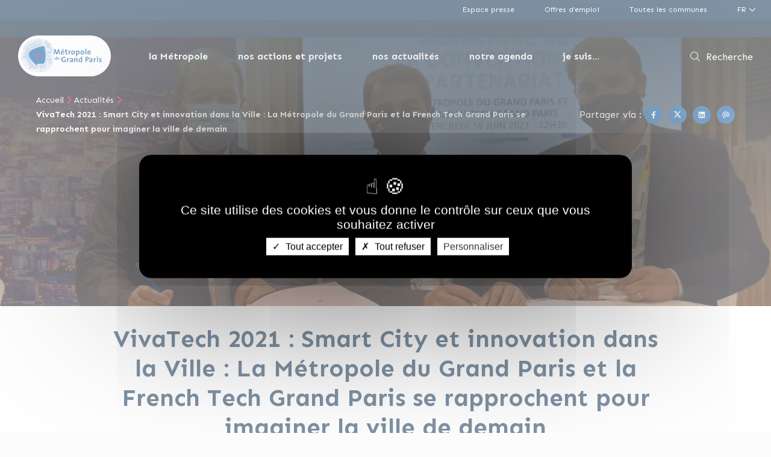

--- FILE ---
content_type: text/html; charset=UTF-8
request_url: https://www.metropolegrandparis.fr/fr/actualites/vivatech-2021-smart-city-et-innovation-dans-la-ville-la-metropole-du-grand-paris-et-la
body_size: 21409
content:
<!DOCTYPE html>
<html lang="fr" dir="ltr" prefix="og: https://ogp.me/ns#">
  <head>
    <meta charset="utf-8" />
<noscript><style>form.antibot * :not(.antibot-message) { display: none !important; }</style>
</noscript><meta name="description" content="Patrick OLLIER, Président de la Métropole du Grand Paris et Frédéric MAZZELLA, Président de la French Tech Grand Paris (FTGP), Président de BlaBlaCar, ont signé ce mercredi 16 juin 2021 au salon Viva Technology, organisé au Parc des Expositions de la Porte de Versailles sur le stand de la Métropole du Grand Paris, une convention de partenariat sur « la Smart City et l’innovation urbaine » en présence de Geoffroy BOULARD, Vice-Président délégué à la Communication et à l’innovation numérique, Maire du 17e arrondissement de Paris, Jean-Michel GENESTIER, Conseiller délégué à la logistique urbaine, Maire du Raincy, Philippe GOUJON, Conseiller métropolitain, Maire du 15e arrondissement de Paris et des représentants des startups et projets innovants, SAS Minimum, Furniture For Good, DIPBike, NOIL et Lisière d’une Tierce Forêt. Ce partenariat porte l’ambition commune d’une mise en valeur de l&#039;écosystème métropolitain et d’une meilleure collaboration entre collectivités et entreprises, notamment en termes d’innovation urbaine et de Smart City (ville intelligente). Cette coopération appuie la volonté de la Métropole du Grand Paris de devenir un véritable « laboratoire à projets innovants » dans les secteurs de la fabrication et de la gestion de la Ville." />
<meta name="abstract" content="Patrick OLLIER, Président de la Métropole du Grand Paris et Frédéric MAZZELLA, Président de la French Tech Grand Paris (FTGP), Président de BlaBlaCar, ont signé ce mercredi 16 juin 2021 au salon Viva Technology, organisé au Parc des Expositions de la Porte de Versailles sur le stand de la Métropole du Grand Paris, une convention de partenariat sur « la Smart City et l’innovation urbaine » en présence de Geoffroy BOULARD, Vice-Président délégué à la Communication et à l’innovation numérique, Maire du 17e arrondissement de Paris, Jean-Michel GENESTIER, Conseiller délégué à la logistique urbaine, Maire du Raincy, Philippe GOUJON, Conseiller métropolitain, Maire du 15e arrondissement de Paris et des représentants des startups et projets innovants, SAS Minimum, Furniture For Good, DIPBike, NOIL et Lisière d’une Tierce Forêt. Ce partenariat porte l’ambition commune d’une mise en valeur de l&#039;écosystème métropolitain et d’une meilleure collaboration entre collectivités et entreprises, notamment en termes d’innovation urbaine et de Smart City (ville intelligente). Cette coopération appuie la volonté de la Métropole du Grand Paris de devenir un véritable « laboratoire à projets innovants » dans les secteurs de la fabrication et de la gestion de la Ville." />
<link rel="canonical" href="https://www.metropolegrandparis.fr/fr/actualites/vivatech-2021-smart-city-et-innovation-dans-la-ville-la-metropole-du-grand-paris-et-la" />
<meta property="og:site_name" content="Métropole du Grand Paris" />
<meta property="og:type" content="Actualité" />
<meta property="og:url" content="https://www.metropolegrandparis.fr/fr/actualites/vivatech-2021-smart-city-et-innovation-dans-la-ville-la-metropole-du-grand-paris-et-la" />
<meta property="og:title" content="VivaTech 2021 : Smart City et innovation dans la Ville : La Métropole du Grand Paris et la French Tech Grand Paris se rapprochent pour imaginer la ville de demain" />
<meta property="og:description" content="Patrick OLLIER, Président de la Métropole du Grand Paris et Frédéric MAZZELLA, Président de la French Tech Grand Paris (FTGP), Président de BlaBlaCar, ont signé ce mercredi 16 juin 2021 au salon Viva Technology, organisé au Parc des Expositions de la Porte de Versailles sur le stand de la Métropole du Grand Paris, une convention de partenariat sur « la Smart City et l’innovation urbaine » en présence de Geoffroy BOULARD, Vice-Président délégué à la Communication et à l’innovation numérique, Maire du 17e arrondissement de Paris, Jean-Michel GENESTIER, Conseiller délégué à la logistique urbaine, Maire du Raincy, Philippe GOUJON, Conseiller métropolitain, Maire du 15e arrondissement de Paris et des représentants des startups et projets innovants, SAS Minimum, Furniture For Good, DIPBike, NOIL et Lisière d’une Tierce Forêt. Ce partenariat porte l’ambition commune d’une mise en valeur de l&#039;écosystème métropolitain et d’une meilleure collaboration entre collectivités et entreprises, notamment en termes d’innovation urbaine et de Smart City (ville intelligente). Cette coopération appuie la volonté de la Métropole du Grand Paris de devenir un véritable « laboratoire à projets innovants » dans les secteurs de la fabrication et de la gestion de la Ville." />
<meta property="og:image" content="https://www.metropolegrandparis.fr/sites/default/files/styles/facebook_meta_image/public/media/image/Signature.jpg?itok=bnoDEoAd" />
<meta property="og:image:type" content="image/jpeg" />
<meta property="og:image:width" content="1200" />
<meta property="og:image:height" content="630" />
<meta name="Generator" content="Drupal 10 (https://www.drupal.org)" />
<meta name="MobileOptimized" content="width" />
<meta name="HandheldFriendly" content="true" />
<meta name="viewport" content="width=device-width, initial-scale=1.0" />
<link rel="apple-touch-icon" sizes="180x180" href="https://www.metropolegrandparis.fr/themes/custom/mgp_22_theme/apple-touch-icon.png" />
<link rel="icon" type="image/png" sizes="16x16" href="https://www.metropolegrandparis.fr/themes/custom/mgp_22_theme/favicon-16x16.png" />
<link rel="manifest" href="https://www.metropolegrandparis.fr/themes/custom/mgp_22_theme/site.webmanifest" />
<link rel="mask-icon" href="https://www.metropolegrandparis.fr/themes/custom/mgp_22_theme/safari-pinned-tab.svg" color="#1f5ac9" />
<meta name="msapplication-TileColor" content="#fefefe" />
<meta name="msapplication-config" content="https://www.metropolegrandparis.fr/themes/custom/mgp_22_theme/browserconfig.xml" />
<meta name="theme-color" content="#ffffff" />
<link rel="icon" href="/themes/custom/mgp_22_theme/favicon.ico" type="image/vnd.microsoft.icon" />
<link rel="alternate" hreflang="fr" href="https://www.metropolegrandparis.fr/fr/actualites/vivatech-2021-smart-city-et-innovation-dans-la-ville-la-metropole-du-grand-paris-et-la" />

    <title>VivaTech 2021 : Smart City et innovation dans la Ville : La Métropole du Grand Paris et la French Tech Grand Paris se rapprochent pour imaginer la ville de demain | Métropole du Grand Paris</title>
    <link rel="stylesheet" media="all" href="/sites/default/files/css/css_uiYTh90tKh17E1jSzClMdGj53O5Fmk4zYLOL1ZPdM6A.css?delta=0&amp;language=fr&amp;theme=mgp_22_theme&amp;include=eJxljksKAyEQRC8kI8wRcoCQRfbSaqESf9ga8faZTUgmWdYrqHqmNEjbRqW40ejFlFQjOkRyVe276h4JMlHIZ5KLxRWT7yBG--9u5H42GnQZ2V5iMY9zMxeHuZyo1Mg1qp7fRh-yjVyHjoE9rODFHUnq41p0MuoweAYDlt_hBThoU1E" />
<link rel="stylesheet" media="all" href="/modules/custom/tac_services/tac_services/libraries/tarteaucitron/css/tarteaucitron.css?t5v3cf" />
<link rel="stylesheet" media="all" href="/sites/default/files/css/css_1AqJrTHzXI6Ko99Selama-XkY413cGp6IHX0lYbmtR0.css?delta=2&amp;language=fr&amp;theme=mgp_22_theme&amp;include=eJxljksKAyEQRC8kI8wRcoCQRfbSaqESf9ga8faZTUgmWdYrqHqmNEjbRqW40ejFlFQjOkRyVe276h4JMlHIZ5KLxRWT7yBG--9u5H42GnQZ2V5iMY9zMxeHuZyo1Mg1qp7fRh-yjVyHjoE9rODFHUnq41p0MuoweAYDlt_hBThoU1E" />
<link rel="stylesheet" media="all" href="/sites/default/files/css/css_FJIVSG52hvmUlqqyq7Ivi4x5lxO4lHLlyDbUGGULFS0.css?delta=3&amp;language=fr&amp;theme=mgp_22_theme&amp;include=eJxljksKAyEQRC8kI8wRcoCQRfbSaqESf9ga8faZTUgmWdYrqHqmNEjbRqW40ejFlFQjOkRyVe276h4JMlHIZ5KLxRWT7yBG--9u5H42GnQZ2V5iMY9zMxeHuZyo1Mg1qp7fRh-yjVyHjoE9rODFHUnq41p0MuoweAYDlt_hBThoU1E" />
<link rel="stylesheet" media="print" href="/sites/default/files/css/css_F-IMSuJMoBA1OwFRQDZx6PLOXfvjZlhQeNe7RCbclU8.css?delta=4&amp;language=fr&amp;theme=mgp_22_theme&amp;include=eJxljksKAyEQRC8kI8wRcoCQRfbSaqESf9ga8faZTUgmWdYrqHqmNEjbRqW40ejFlFQjOkRyVe276h4JMlHIZ5KLxRWT7yBG--9u5H42GnQZ2V5iMY9zMxeHuZyo1Mg1qp7fRh-yjVyHjoE9rODFHUnq41p0MuoweAYDlt_hBThoU1E" />
<link rel="stylesheet" media="all" href="/sites/default/files/css/css_u4Q3DkRLqgAufn1zR5VZB05OEIIbfrNil6TIQgS16fA.css?delta=5&amp;language=fr&amp;theme=mgp_22_theme&amp;include=eJxljksKAyEQRC8kI8wRcoCQRfbSaqESf9ga8faZTUgmWdYrqHqmNEjbRqW40ejFlFQjOkRyVe276h4JMlHIZ5KLxRWT7yBG--9u5H42GnQZ2V5iMY9zMxeHuZyo1Mg1qp7fRh-yjVyHjoE9rODFHUnq41p0MuoweAYDlt_hBThoU1E" />

    <script src="https://kit.fontawesome.com/b909795ac9.js" crossorigin="anonymous"></script>


           <script>
        <!-- Matomo -->
        var _paq = window._paq = window._paq || [];
        /* tracker methods like "setCustomDimension" should be called before "trackPageView" */
        _paq.push(['trackPageView']);
        _paq.push(['enableLinkTracking']);
        (function() {
          var u="//stats.metropolegrandparis.fr/";
          _paq.push(['setTrackerUrl', u+'matomo.php']);
          _paq.push(['setSiteId', '1']);
          var d=document, g=d.createElement('script'), s=d.getElementsByTagName('script')[0];
          g.async=true; g.src=u+'matomo.js'; s.parentNode.insertBefore(g,s);
        })();
        <!-- End Matomo Code -->
      </script>
      </head>
  <body class="news">
    
    <div id="skipNavigation">
      <a href="#MainWrapper">Aller au contenu</a>
    </div>

    
      <div class="dialog-off-canvas-main-canvas" data-off-canvas-main-canvas>
    

<div id="Page">

  <header id="Header" class="Header" role="banner">
  <div class="Header-desktop">
    <div class="Header-top">
      <nav role="navigation" aria-label="Haut de page"  id="block-hautdepage">
                  
              <ul>
              <li>
        <a href="/fr/espace-presse" data-drupal-link-system-path="node/55">Espace presse</a>
              </li>
          <li>
        <a href="/fr/offres-demploi" data-drupal-link-system-path="node/89">Offres d’emploi</a>
              </li>
          <li>
        <a href="/fr/toutes-les-communes" data-drupal-link-system-path="node/99">Toutes les communes</a>
              </li>
        </ul>
  


  </nav>

      <div class="language-switcher-language-url" id="block-selecteurdelangue">
  
    
      

<div class="Dropdown">
    <button type="button" aria-haspopup="true" aria-expanded="false" aria-controls="languageSwitcherMenu"
            aria-label="Langue du site (actuellement FR)">
      fr
    </button>
    <div class="Dropdown-menu">
      <div id="languageSwitcherMenu">
        <ul  class="links" role="menu">                        
            <li data-drupal-link-system-path="node/1792" class="disabled-link is-active" role="none" aria-current="page"><a href="/fr/actualites/vivatech-2021-smart-city-et-innovation-dans-la-ville-la-metropole-du-grand-paris-et-la" class="language-link is-active" lang="fr" role="menuitem" hreflang="fr" data-drupal-link-system-path="node/1792" aria-current="page">Français</a></li>                        
            <li data-drupal-link-system-path="node/1792" class="links is-active" role="none" aria-current="page"><a href="/en/node/1792" class="language-link" lang="en" role="menuitem" hreflang="en" data-drupal-link-system-path="node/1792">English</a></li></ul>
      </div>
    </div>
  </div>
  </div>

    </div>
    <div class="Header-bottom">
      <div class="Header-logo">
        <a href="/fr">
          <img class="default-logo" src="/themes/custom/mgp_22_theme/logo.png" alt="Métropole du Grand Paris, Jeux olympiques Paris 2024 (aller à l'accueil)">
        </a>
      </div>
      <div class="Header-mainNav">
        <nav role="navigation" aria-labelledby="block-navigationprincipale-menu" id="block-navigationprincipale">
            
  <h2 class="visually-hidden" id="block-navigationprincipale-menu">Navigation principale</h2>
  

        

  <ul data-region="header" class="menu menu-level-0">

                  <li class="menu-item menu-item--expanded">
                          <button class="menu-toggle" type="button" data-href="" aria-expanded="false">
            la Métropole
          </button>
          <div class="submenu-wrapper submenu-wrapper--level-0">
            <div class="submenu">
              <div class="submenu-actions">
                <div class="submenu-back">
                  <button class="btn-back">Retour</button>
                </div>
                                  <span class="submenu-title">
                    la Métropole
                  </span>
                              </div>
              
                                              
  
  <div class="menu_link_content menu-link-contentmain view-mode-default menu-dropdown menu-dropdown-0 menu-type-default">
              
  <ul class="menu menu-level-1">

                  <li class="menu-item">
                          <a href="/fr/la-metropole-du-grand-paris" aria-current="false" class="menuItem" data-drupal-link-system-path="node/90">5 minutes pour comprendre la Métropole du Grand Paris</a>
                        </li>
                      <li class="menu-item">
                          <a href="/fr/toutes-les-communes" class="menuItem" aria-current="false" data-drupal-link-system-path="node/99">La carte des communes</a>
                        </li>
                      <li class="menu-item menu-item--expanded">
                          <button class="menu-toggle" type="button" data-href="" aria-expanded="false">
            Notre organisation
          </button>
          <div class="submenu-wrapper submenu-wrapper--level-1">
            <div class="submenu">
              <div class="submenu-actions">
                <div class="submenu-back">
                  <button class="btn-back">Retour</button>
                </div>
                                  <span class="submenu-title">
                    Notre organisation
                  </span>
                              </div>
              
                                              
  
  <div class="menu_link_content menu-link-contentmain view-mode-default menu-dropdown menu-dropdown-1 menu-type-default">
              
  <ul class="menu menu-level-2">

                  <li class="menu-item menu-item--expanded">
                          <button class="menu-toggle" type="button" data-href="" aria-expanded="false">
            La gouvernance
          </button>
          <div class="submenu-wrapper submenu-wrapper--level-2">
            <div class="submenu">
              <div class="submenu-actions">
                <div class="submenu-back">
                  <button class="btn-back">Retour</button>
                </div>
                                  <span class="submenu-title">
                    La gouvernance
                  </span>
                              </div>
              
                                              
  
  <div class="menu_link_content menu-link-contentmain view-mode-default menu-dropdown menu-dropdown-2 menu-type-default">
              
  <ul class="menu menu-level-3">

                  <li class="menu-item menu-item--collapsed">
                          <a href="/fr/elus" class="menuItem" aria-current="false" data-drupal-link-system-path="node/453">Élus</a>
                        </li>
                      <li class="menu-item menu-item--collapsed">
                          <a href="/fr/recueil-des-actes-administratifs-0" aria-current="false" class="menuItem" data-drupal-link-system-path="node/106">Recueil des actes administratifs</a>
                        </li>
        </ul>



      </div>



                                        </div>
          </div>
              </li>
                      <li class="menu-item">
                          <a href="/fr/services" class="menuItem" aria-current="false" data-drupal-link-system-path="node/461">Les services</a>
                        </li>
                      <li class="menu-item">
                          <a href="/fr/budget" class="menuItem" aria-current="false" data-drupal-link-system-path="node/462">Le budget</a>
                        </li>
                      <li class="menu-item menu-item--expanded">
                          <button class="menu-toggle" type="button" data-href="/fr/instances-de-cooperation" aria-expanded="false">
            Les instances de coopération
          </button>
          <div class="submenu-wrapper submenu-wrapper--level-2">
            <div class="submenu">
              <div class="submenu-actions">
                <div class="submenu-back">
                  <button class="btn-back">Retour</button>
                </div>
                                                    <a href="/fr/instances-de-cooperation" aria-current="false" class="submenu-title-link" data-drupal-link-system-path="node/459">                    <span class="submenu-title">
                      Les instances de coopération
                      
                    </span>
                    <span class="submenu-cta">Voir la page</span>
                  </a>
                              </div>
              
                                              
  
  <div class="menu_link_content menu-link-contentmain view-mode-default menu-dropdown menu-dropdown-2 menu-type-default">
              
  <ul class="menu menu-level-3">

                  <li class="menu-item menu-item--collapsed">
                          <a href="/fr/conseil-de-developpement-codev" aria-current="false" class="menuItem" data-drupal-link-system-path="node/2927">Le Conseil de développement (CoDev)</a>
                        </li>
                      <li class="menu-item">
                          <a href="/fr/instances-de-cooperation" aria-current="false" class="menuItem" data-drupal-link-system-path="node/459">Instances de coopération</a>
                        </li>
        </ul>



      </div>



                                        </div>
          </div>
              </li>
        </ul>



      </div>



                                        </div>
          </div>
              </li>
        </ul>


            

  <div class="MediaImage">
    <figure role="figure">

                    <picture>
                  <source srcset="/sites/default/files/styles/main_menu_image_x1/public/media/image/iStock-1126877316%20%281%29%20-%20Copie_1.webp?itok=yYCVjHY5 1x, /sites/default/files/styles/main_menu_image_x2/public/media/image/iStock-1126877316%20%281%29%20-%20Copie_1.webp?itok=yXByB__5 1.5x, /sites/default/files/styles/main_menu_image_x2/public/media/image/iStock-1126877316%20%281%29%20-%20Copie_1.webp?itok=yXByB__5 2x" media="all and (min-width: 1025px)" type="image/webp" width="1200" height="794"/>
              <source srcset="/sites/default/files/styles/main_menu_image_x1/public/media/image/iStock-1126877316%20%281%29%20-%20Copie_1.webp?itok=yYCVjHY5 1x, /sites/default/files/styles/main_menu_image_x1/public/media/image/iStock-1126877316%20%281%29%20-%20Copie_1.webp?itok=yYCVjHY5 1.5x, /sites/default/files/styles/main_menu_image_x1/public/media/image/iStock-1126877316%20%281%29%20-%20Copie_1.webp?itok=yYCVjHY5 2x" media="all and (min-width: 451px) and (max-width: 1024px)" type="image/webp" width="1200" height="794"/>
              <source srcset="/sites/default/files/styles/main_menu_image_x1/public/media/image/iStock-1126877316%20%281%29%20-%20Copie_1.webp?itok=yYCVjHY5 1x, /sites/default/files/styles/main_menu_image_x1/public/media/image/iStock-1126877316%20%281%29%20-%20Copie_1.webp?itok=yYCVjHY5 1.5x, /sites/default/files/styles/main_menu_image_x1/public/media/image/iStock-1126877316%20%281%29%20-%20Copie_1.webp?itok=yYCVjHY5 2x" media="all and (min-width: 0) and (max-width: 450px)" type="image/webp" width="1200" height="794"/>
              <source srcset="/sites/default/files/styles/main_menu_image_x1/public/media/image/iStock-1126877316%20%281%29%20-%20Copie_1.jpg?itok=yYCVjHY5 1x, /sites/default/files/styles/main_menu_image_x2/public/media/image/iStock-1126877316%20%281%29%20-%20Copie_1.jpg?itok=yXByB__5 1.5x, /sites/default/files/styles/main_menu_image_x2/public/media/image/iStock-1126877316%20%281%29%20-%20Copie_1.jpg?itok=yXByB__5 2x" media="all and (min-width: 1025px)" type="image/jpeg" width="1200" height="794"/>
              <source srcset="/sites/default/files/styles/main_menu_image_x1/public/media/image/iStock-1126877316%20%281%29%20-%20Copie_1.jpg?itok=yYCVjHY5 1x, /sites/default/files/styles/main_menu_image_x1/public/media/image/iStock-1126877316%20%281%29%20-%20Copie_1.jpg?itok=yYCVjHY5 1.5x, /sites/default/files/styles/main_menu_image_x1/public/media/image/iStock-1126877316%20%281%29%20-%20Copie_1.jpg?itok=yYCVjHY5 2x" media="all and (min-width: 451px) and (max-width: 1024px)" type="image/jpeg" width="1200" height="794"/>
              <source srcset="/sites/default/files/styles/main_menu_image_x1/public/media/image/iStock-1126877316%20%281%29%20-%20Copie_1.jpg?itok=yYCVjHY5 1x, /sites/default/files/styles/main_menu_image_x1/public/media/image/iStock-1126877316%20%281%29%20-%20Copie_1.jpg?itok=yYCVjHY5 1.5x, /sites/default/files/styles/main_menu_image_x1/public/media/image/iStock-1126877316%20%281%29%20-%20Copie_1.jpg?itok=yYCVjHY5 2x" media="all and (min-width: 0) and (max-width: 450px)" type="image/jpeg" width="1200" height="794"/>
                  <img loading="eager" width="1200" height="794" src="/sites/default/files/styles/main_menu_image_x1/public/media/image/iStock-1126877316%20%281%29%20-%20Copie_1.jpg?itok=yYCVjHY5" alt="" />

  </picture>


    

      </figure>

</div>

    
      </div>



                                            <div class="submenu-quick-access">
                                      
                                  </div>
                          </div>
          </div>
              </li>
                      <li class="menu-item menu-item--expanded">
                          <button class="menu-toggle" type="button" data-href="" aria-expanded="false">
            nos actions et projets
          </button>
          <div class="submenu-wrapper submenu-wrapper--level-0">
            <div class="submenu">
              <div class="submenu-actions">
                <div class="submenu-back">
                  <button class="btn-back">Retour</button>
                </div>
                                  <span class="submenu-title">
                    nos actions et projets
                  </span>
                              </div>
              
                                              
  
  <div class="menu_link_content menu-link-contentmain view-mode-default menu-dropdown menu-dropdown-0 menu-type-default">
              
  <ul class="menu menu-level-1">

                  <li class="menu-item menu-item--expanded">
                          <button class="menu-toggle" type="button" data-href="" aria-expanded="false">
            Notre engagement au quotidien
          </button>
          <div class="submenu-wrapper submenu-wrapper--level-1">
            <div class="submenu">
              <div class="submenu-actions">
                <div class="submenu-back">
                  <button class="btn-back">Retour</button>
                </div>
                                  <span class="submenu-title">
                    Notre engagement au quotidien
                  </span>
                              </div>
              
                                              
  
  <div class="menu_link_content menu-link-contentmain view-mode-default menu-dropdown menu-dropdown-1 menu-type-default">
              
  <ul class="menu menu-level-2">

                  <li class="menu-item menu-item--expanded">
                          <button class="menu-toggle" type="button" data-href="/fr/rayonnement-international-et-attractivite" aria-expanded="false">
            Rayonnement international et attractivité
          </button>
          <div class="submenu-wrapper submenu-wrapper--level-2">
            <div class="submenu">
              <div class="submenu-actions">
                <div class="submenu-back">
                  <button class="btn-back">Retour</button>
                </div>
                                                    <a href="/fr/rayonnement-international-et-attractivite" class="submenu-title-link" aria-current="false" data-drupal-link-system-path="node/96">                    <span class="submenu-title">
                      Rayonnement international et attractivité
                      
                    </span>
                    <span class="submenu-cta">Voir la page</span>
                  </a>
                              </div>
              
                                              
  
  <div class="menu_link_content menu-link-contentmain view-mode-default menu-dropdown menu-dropdown-2 menu-type-default">
              
  <ul class="menu menu-level-3">

                  <li class="menu-item">
                          <a href="/fr/cooperations-strategiques" class="menuItem" aria-current="false" data-drupal-link-system-path="node/97">Coopérations stratégiques</a>
                        </li>
                      <li class="menu-item menu-item--collapsed">
                          <a href="/fr/salons-nationaux-et-internationaux" class="menuItem" aria-current="false" data-drupal-link-system-path="node/98">Salons nationaux et internationaux</a>
                        </li>
                      <li class="menu-item">
                          <a href="/fr/node/95" class="menuItem" aria-current="false" data-drupal-link-system-path="node/95">Inventons la Metropole du Grand Paris</a>
                        </li>
                      <li class="menu-item menu-item--collapsed">
                          <a href="/fr/soutien-la-culture" class="menuItem" aria-current="false" data-drupal-link-system-path="node/465"> Soutien à la culture</a>
                        </li>
                      <li class="menu-item">
                          <a href="/fr/axe-seine" class="menuItem" aria-current="false" data-drupal-link-system-path="node/468">Axe Seine</a>
                        </li>
                      <li class="menu-item menu-item--collapsed">
                          <a href="/fr/attractivite-touristique" aria-current="false" class="menuItem" data-drupal-link-system-path="node/466"> Attractivité touristique</a>
                        </li>
                      <li class="menu-item">
                          <a href="/fr/developpement-sportif" aria-current="false" class="menuItem" data-drupal-link-system-path="node/1748">Sport</a>
                        </li>
        </ul>



      </div>



                                        </div>
          </div>
              </li>
                      <li class="menu-item">
                          <a href="/fr/le-centre-aquatique-olympique-metropole-du-grand-paris" aria-current="false" class="menuItem" data-drupal-link-system-path="node/4845">Centre Aquatique Olympique Métropole du Grand Paris</a>
                        </li>
                      <li class="menu-item menu-item--expanded">
                          <button class="menu-toggle" type="button" data-href="/fr/reequilibrage-territorial" aria-expanded="false">
            Rééquilibrage territorial
          </button>
          <div class="submenu-wrapper submenu-wrapper--level-2">
            <div class="submenu">
              <div class="submenu-actions">
                <div class="submenu-back">
                  <button class="btn-back">Retour</button>
                </div>
                                                    <a href="/fr/reequilibrage-territorial" class="submenu-title-link" aria-current="false" data-drupal-link-system-path="node/467">                    <span class="submenu-title">
                      Rééquilibrage territorial
                      
                    </span>
                    <span class="submenu-cta">Voir la page</span>
                  </a>
                              </div>
              
                                              
  
  <div class="menu_link_content menu-link-contentmain view-mode-default menu-dropdown menu-dropdown-2 menu-type-default">
              
  <ul class="menu menu-level-3">

                  <li class="menu-item">
                          <a href="/fr/equipements-structurants" aria-current="false" class="menuItem" data-drupal-link-system-path="node/2733">Equipements structurants</a>
                        </li>
                      <li class="menu-item">
                          <a href="/fr/node/95" class="menuItem" aria-current="false" data-drupal-link-system-path="node/95">Inventons la Métropole du Grand Paris</a>
                        </li>
                      <li class="menu-item menu-item--collapsed">
                          <a href="/fr/schema-metropolitain-de-coherence-territoriale-scot" class="menuItem" aria-current="false" data-drupal-link-system-path="node/469">Schéma de Cohérence Territorial (SCoT)</a>
                        </li>
                      <li class="menu-item">
                          <a href="/fr/fonds-dinvestissement-metropolitain-fim" class="menuItem" aria-current="false" data-drupal-link-system-path="node/470">Fonds d’Investissement Métropolitain</a>
                        </li>
                      <li class="menu-item">
                          <a href="/fr/operations-dinteret-metropolitain-oim-et-zac" aria-current="false" class="menuItem" data-drupal-link-system-path="node/471">Opérations d&#039;Intérêt Métropolitain (OIM) et ZAC</a>
                        </li>
                      <li class="menu-item">
                          <a href="/fr/centres-villes-vivants" class="menuItem" aria-current="false" data-drupal-link-system-path="node/472">Centres-Villes Vivants</a>
                        </li>
        </ul>



      </div>



                                        </div>
          </div>
              </li>
                      <li class="menu-item menu-item--expanded">
                          <button class="menu-toggle" type="button" data-href="/fr/developpement-economique" aria-expanded="false">
            Développement économique
          </button>
          <div class="submenu-wrapper submenu-wrapper--level-2">
            <div class="submenu">
              <div class="submenu-actions">
                <div class="submenu-back">
                  <button class="btn-back">Retour</button>
                </div>
                                                    <a href="/fr/developpement-economique" class="submenu-title-link" aria-current="false" data-drupal-link-system-path="node/474">                    <span class="submenu-title">
                      Développement économique
                      
                    </span>
                    <span class="submenu-cta">Voir la page</span>
                  </a>
                              </div>
              
                                              
  
  <div class="menu_link_content menu-link-contentmain view-mode-default menu-dropdown menu-dropdown-2 menu-type-default">
              
  <ul class="menu menu-level-3">

                  <li class="menu-item">
                          <a href="/fr/logistique-metropolitaine" class="menuItem" aria-current="false" data-drupal-link-system-path="node/473">Logistique métropolitaine </a>
                        </li>
                      <li class="menu-item menu-item--collapsed">
                          <a href="/fr/economie-circulaire-et-economie-sociale-et-solidaire" class="menuItem" aria-current="false" data-drupal-link-system-path="node/475">Economie circulaire et Economie Sociale et Solidaire</a>
                        </li>
                      <li class="menu-item">
                          <a href="/fr/centres-villes-vivants" class="menuItem" aria-current="false" data-drupal-link-system-path="node/472">Centres-Villes Vivants</a>
                        </li>
        </ul>



      </div>



                                        </div>
          </div>
              </li>
                      <li class="menu-item menu-item--expanded">
                          <button class="menu-toggle" type="button" data-href="/fr/innovation-et-numerique" aria-expanded="false">
            Innovation et numérique
          </button>
          <div class="submenu-wrapper submenu-wrapper--level-2">
            <div class="submenu">
              <div class="submenu-actions">
                <div class="submenu-back">
                  <button class="btn-back">Retour</button>
                </div>
                                                    <a href="/fr/innovation-et-numerique" class="submenu-title-link" aria-current="false" data-drupal-link-system-path="node/479">                    <span class="submenu-title">
                      Innovation et numérique
                      
                    </span>
                    <span class="submenu-cta">Voir la page</span>
                  </a>
                              </div>
              
                                              
  
  <div class="menu_link_content menu-link-contentmain view-mode-default menu-dropdown menu-dropdown-2 menu-type-default">
              
  <ul class="menu menu-level-3">

                  <li class="menu-item">
                          <a href="/fr/schema-metropolitain-damenagement-numerique" class="menuItem" aria-current="false" data-drupal-link-system-path="node/480"> Schéma Métropolitain d’Aménagement Numérique</a>
                        </li>
                      <li class="menu-item menu-item--collapsed">
                          <a href="/fr/developper-des-projets-dinnovation" class="menuItem" aria-current="false" data-drupal-link-system-path="node/483">Développer des projets d’innovation</a>
                        </li>
                      <li class="menu-item">
                          <a href="/fr/intelligence-artificielle-et-metropole-du-grand-paris-un-engagement-fort-pour-linnovation-urbaine" aria-current="false" class="menuItem" data-drupal-link-system-path="node/4143">IA</a>
                        </li>
                      <li class="menu-item">
                          <a href="/fr/inclusion-numerique-et-numerique-responsable" class="menuItem" aria-current="false" data-drupal-link-system-path="node/487">Inclusion Numérique et Numérique responsable</a>
                        </li>
                      <li class="menu-item">
                          <a href="/fr/la-metropole-et-les-donnees-du-territoire" class="menuItem" aria-current="false" data-drupal-link-system-path="node/488">La Métropole et les données du territoire</a>
                        </li>
                      <li class="menu-item">
                          <a href="/fr/reseaux-dacteurs-publics-metropolitains" class="menuItem" aria-current="false" data-drupal-link-system-path="node/486">Réseaux d’acteurs publics métropolitains</a>
                        </li>
        </ul>



      </div>



                                        </div>
          </div>
              </li>
                      <li class="menu-item menu-item--expanded">
                          <button class="menu-toggle" type="button" data-href="/fr/environnement-et-cadre-de-vie" aria-expanded="false">
            Environnement et cadre de vie
          </button>
          <div class="submenu-wrapper submenu-wrapper--level-2">
            <div class="submenu">
              <div class="submenu-actions">
                <div class="submenu-back">
                  <button class="btn-back">Retour</button>
                </div>
                                                    <a href="/fr/environnement-et-cadre-de-vie" class="submenu-title-link" aria-current="false" data-drupal-link-system-path="node/489">                    <span class="submenu-title">
                      Environnement et cadre de vie
                      
                    </span>
                    <span class="submenu-cta">Voir la page</span>
                  </a>
                              </div>
              
                                              
  
  <div class="menu_link_content menu-link-contentmain view-mode-default menu-dropdown menu-dropdown-2 menu-type-default">
              
  <ul class="menu menu-level-3">

                  <li class="menu-item">
                          <a href="/fr/plan-climat-air-energie-metropolitain" class="menuItem" aria-current="false" data-drupal-link-system-path="node/509">Plan Climat Air Energie Métropolitain</a>
                        </li>
                      <li class="menu-item">
                          <a href="/fr/qualite-de-lair" class="menuItem" aria-current="false" data-drupal-link-system-path="node/490">Qualité de l’air</a>
                        </li>
                      <li class="menu-item menu-item--collapsed">
                          <a href="/fr/transition-energetique" class="menuItem" aria-current="false" data-drupal-link-system-path="node/497">Transition énergétique </a>
                        </li>
                      <li class="menu-item menu-item--collapsed">
                          <a href="/fr/mobilites-durables" class="menuItem" aria-current="false" data-drupal-link-system-path="node/493">Mobilités durables</a>
                        </li>
                      <li class="menu-item menu-item--collapsed">
                          <a href="/fr/agriculture-et-alimentation" aria-current="false" class="menuItem" data-drupal-link-system-path="node/2806">Agriculture et alimentation </a>
                        </li>
                      <li class="menu-item">
                          <a href="/fr/nature-en-ville" aria-current="false" class="menuItem" data-drupal-link-system-path="node/4871">Nature en ville</a>
                        </li>
                      <li class="menu-item">
                          <a href="/fr/sante-et-solidarites" class="menuItem" aria-current="false" data-drupal-link-system-path="node/499">Santé et solidarité</a>
                        </li>
                      <li class="menu-item">
                          <a href="/fr/nuisances-sonores" class="menuItem" aria-current="false" data-drupal-link-system-path="node/492">Nuisances sonores</a>
                        </li>
                      <li class="menu-item">
                          <a href="https://www.metropolegrandparis.fr/fr/les-forets-metropolitaines" aria-current="false" class="menuItem">Les forêts métropolitaines</a>
                        </li>
        </ul>



      </div>



                                        </div>
          </div>
              </li>
                      <li class="menu-item menu-item--expanded">
                          <button class="menu-toggle" type="button" data-href="/fr/prevention-des-inondations" aria-expanded="false">
            Prévention du risque inondation
          </button>
          <div class="submenu-wrapper submenu-wrapper--level-2">
            <div class="submenu">
              <div class="submenu-actions">
                <div class="submenu-back">
                  <button class="btn-back">Retour</button>
                </div>
                                                    <a href="/fr/prevention-des-inondations" class="submenu-title-link" aria-current="false" data-drupal-link-system-path="node/500">                    <span class="submenu-title">
                      Prévention du risque inondation
                      
                    </span>
                    <span class="submenu-cta">Voir la page</span>
                  </a>
                              </div>
              
                                              
  
  <div class="menu_link_content menu-link-contentmain view-mode-default menu-dropdown menu-dropdown-2 menu-type-default">
              
  <ul class="menu menu-level-3">

                  <li class="menu-item">
                          <a href="/fr/fonctionnement-naturel-des-cours-deau-et-des-espaces-inondables" class="menuItem" aria-current="false" data-drupal-link-system-path="node/501">Fonctionnement naturel des cours d’eau et des espaces inondables</a>
                        </li>
                      <li class="menu-item">
                          <a href="/fr/gemapi-accompagnement-financier" aria-current="false" class="menuItem" data-drupal-link-system-path="node/3158">GEMAPI : accompagnement financier</a>
                        </li>
                      <li class="menu-item">
                          <a href="/fr/prevision-des-crues" class="menuItem" aria-current="false" data-drupal-link-system-path="node/504">Prévision des crues</a>
                        </li>
                      <li class="menu-item">
                          <a href="/fr/systeme-de-protection-des-inondations" class="menuItem" aria-current="false" data-drupal-link-system-path="node/502">Système de protection des inondations </a>
                        </li>
                      <li class="menu-item">
                          <a href="/fr/moyens-dexercice-de-sa-competence-gemapi" class="menuItem" aria-current="false" data-drupal-link-system-path="node/503">Moyens d’exercice de la compétence GEMAPI</a>
                        </li>
        </ul>



      </div>



                                        </div>
          </div>
              </li>
                      <li class="menu-item menu-item--expanded">
                          <button class="menu-toggle" type="button" data-href="/fr/participation-citoyenne" aria-expanded="false">
            Participation citoyenne
          </button>
          <div class="submenu-wrapper submenu-wrapper--level-2">
            <div class="submenu">
              <div class="submenu-actions">
                <div class="submenu-back">
                  <button class="btn-back">Retour</button>
                </div>
                                                    <a href="/fr/participation-citoyenne" class="submenu-title-link" aria-current="false" data-drupal-link-system-path="node/505">                    <span class="submenu-title">
                      Participation citoyenne
                      
                    </span>
                    <span class="submenu-cta">Voir la page</span>
                  </a>
                              </div>
              
                                              
  
  <div class="menu_link_content menu-link-contentmain view-mode-default menu-dropdown menu-dropdown-2 menu-type-default">
              
  <ul class="menu menu-level-3">

                  <li class="menu-item">
                          <a href="/fr/conseil-de-developpement-codev" aria-current="false" class="menuItem" data-drupal-link-system-path="node/2927">Conseil de développement </a>
                        </li>
                      <li class="menu-item">
                          <a href="/fr/les-jeudis-de-la-metropole" class="menuItem" aria-current="false" data-drupal-link-system-path="node/507">Jeudis de la Métropole Grand Paris</a>
                        </li>
                      <li class="menu-item">
                          <a href="/fr/cycle-decoute-metropole-2050" class="menuItem" aria-current="false" data-drupal-link-system-path="node/506">Métropole 2050</a>
                        </li>
        </ul>



      </div>



                                        </div>
          </div>
              </li>
                      <li class="menu-item">
                          <a href="https://www.metropolegrandparis.fr/fr/nuit-de-la-solidarite-metropolitaine" aria-current="false" class="menuItem">Solidarité</a>
                        </li>
        </ul>



      </div>



                                        </div>
          </div>
              </li>
                      <li class="menu-item menu-item--expanded">
                          <button class="menu-toggle" type="button" data-href="" aria-expanded="false">
            Nos investissements et nos soutiens
          </button>
          <div class="submenu-wrapper submenu-wrapper--level-1">
            <div class="submenu">
              <div class="submenu-actions">
                <div class="submenu-back">
                  <button class="btn-back">Retour</button>
                </div>
                                  <span class="submenu-title">
                    Nos investissements et nos soutiens
                  </span>
                              </div>
              
                                              
  
  <div class="menu_link_content menu-link-contentmain view-mode-default menu-dropdown menu-dropdown-1 menu-type-default">
              
  <ul class="menu menu-level-2">

                  <li class="menu-item menu-item--expanded">
                          <button class="menu-toggle" type="button" data-href="/fr/nos-aides-aux-communes" aria-expanded="false">
            Aides aux communes
          </button>
          <div class="submenu-wrapper submenu-wrapper--level-2">
            <div class="submenu">
              <div class="submenu-actions">
                <div class="submenu-back">
                  <button class="btn-back">Retour</button>
                </div>
                                                    <a href="/fr/nos-aides-aux-communes" class="submenu-title-link" aria-current="false" data-drupal-link-system-path="node/450">                    <span class="submenu-title">
                      Aides aux communes
                      
                    </span>
                    <span class="submenu-cta">Voir la page</span>
                  </a>
                              </div>
              
                                              
  
  <div class="menu_link_content menu-link-contentmain view-mode-default menu-dropdown menu-dropdown-2 menu-type-default">
              
  <ul class="menu menu-level-3">

                  <li class="menu-item">
                          <a href="/fr/fonds-dinvestissement-metropolitain-fim" class="menuItem" aria-current="false" data-drupal-link-system-path="node/470">Fonds d&#039;Investissement Métropolitain</a>
                        </li>
                      <li class="menu-item">
                          <a href="/fr/centres-villes-vivants" class="menuItem" aria-current="false" data-drupal-link-system-path="node/472">Fonds d’Intervention Métropolitain de soutien à l’Artisanat, au Commerce et aux Services</a>
                        </li>
                      <li class="menu-item">
                          <a href="/fr/equipements-structurants" aria-current="false" class="menuItem" data-drupal-link-system-path="node/2733">Equipements structurants </a>
                        </li>
                      <li class="menu-item">
                          <a href="/fr/fonds-energies" aria-current="false" class="menuItem" data-drupal-link-system-path="node/3026">Fonds Energies</a>
                        </li>
                      <li class="menu-item">
                          <a href="/fr/fonds-biodiversite" aria-current="false" class="menuItem" data-drupal-link-system-path="node/3035">Fonds biodiversité</a>
                        </li>
                      <li class="menu-item">
                          <a href="/fr/innover-dans-la-ville" class="menuItem" aria-current="false" data-drupal-link-system-path="node/482">Programme &quot;Innover dans la ville&quot;</a>
                        </li>
                      <li class="menu-item">
                          <a href="/fr/programme-metropolitain-de-developpement-des-tiers-lieux" aria-current="false" class="menuItem" data-drupal-link-system-path="node/3025">Programme Tiers-lieux</a>
                        </li>
                      <li class="menu-item">
                          <a href="/fr/appel-manifestation-dinteret-vivez-les-jeux-de-paris-2024-dans-votre-commune" aria-current="false" class="menuItem" data-drupal-link-system-path="node/3094">Vivez les Jeux de Paris 2024 dans votre commune !</a>
                        </li>
        </ul>



      </div>



                                        </div>
          </div>
              </li>
                      <li class="menu-item">
                          <a href="/fr/operations-dinteret-metropolitain-oim-et-zac" aria-current="false" class="menuItem" data-drupal-link-system-path="node/471">Opérations d&#039;Intérêt Métropolitain</a>
                        </li>
                      <li class="menu-item">
                          <a href="/fr/metropole-roule-propre-0" aria-current="false" class="menuItem" data-drupal-link-system-path="node/1749">Métropole Roule Propre</a>
                        </li>
                      <li class="menu-item">
                          <a href="/fr/metropole-renov" aria-current="false" class="menuItem" data-drupal-link-system-path="node/5106">Métropole Rénov’</a>
                        </li>
        </ul>



      </div>



                                        </div>
          </div>
              </li>
                      <li class="menu-item menu-item--expanded">
                          <button class="menu-toggle" type="button" data-href="/fr/notre-vision-pour-demain" aria-expanded="false">
            Notre vision pour demain
          </button>
          <div class="submenu-wrapper submenu-wrapper--level-1">
            <div class="submenu">
              <div class="submenu-actions">
                <div class="submenu-back">
                  <button class="btn-back">Retour</button>
                </div>
                                                    <a href="/fr/notre-vision-pour-demain" class="submenu-title-link" aria-current="false" data-drupal-link-system-path="node/513">                    <span class="submenu-title">
                      Notre vision pour demain
                      
                    </span>
                    <span class="submenu-cta">Voir la page</span>
                  </a>
                              </div>
              
                                              
  
  <div class="menu_link_content menu-link-contentmain view-mode-default menu-dropdown menu-dropdown-1 menu-type-default">
              
  <ul class="menu menu-level-2">

                  <li class="menu-item">
                          <a href="/fr/schema-metropolitain-de-coherence-territoriale-scot" class="menuItem" aria-current="false" data-drupal-link-system-path="node/469">Schéma de Cohérence Territoriale (SCoT)</a>
                        </li>
                      <li class="menu-item">
                          <a href="/fr/plan-climat-air-energie-metropolitain" class="menuItem" aria-current="false" data-drupal-link-system-path="node/509">Climat, air, énergie</a>
                        </li>
                      <li class="menu-item">
                          <a href="/fr/plan-biodiversite-metropolitain" class="menuItem" aria-current="false" data-drupal-link-system-path="node/496">Plan biodiversité </a>
                        </li>
                      <li class="menu-item menu-item--collapsed">
                          <a href="/fr/plan-metropolitain-de-lhabitat-et-de-lhebergement" class="menuItem" aria-current="false" data-drupal-link-system-path="node/510">Plan Métropolitain de l&#039;Habitat et de l&#039;Hébergement </a>
                        </li>
                      <li class="menu-item">
                          <a href="/fr/schema-metropolitain-damenagement-numerique" class="menuItem" aria-current="false" data-drupal-link-system-path="node/480">Schéma Métropolitain d&#039;Aménagement Numérique</a>
                        </li>
                      <li class="menu-item">
                          <a href="/fr/nuisances-sonores" class="menuItem" aria-current="false" data-drupal-link-system-path="node/492">Plan de Prévention du Bruit dans l&#039;Environnement</a>
                        </li>
                      <li class="menu-item">
                          <a href="/fr/schema-directeur-energetique-metropolitain" class="menuItem" aria-current="false" data-drupal-link-system-path="node/498">Schéma Directeur Energétique Métropolitain</a>
                        </li>
                      <li class="menu-item">
                          <a href="/fr/plan-alimentaire-metropolitain" aria-current="false" class="menuItem" data-drupal-link-system-path="node/2811">Plan Alimentaire Métropolitain</a>
                        </li>
        </ul>



      </div>



                                        </div>
          </div>
              </li>
        </ul>


            

  <div class="MediaImage">
    <figure role="figure">

                    <picture>
                  <source srcset="/sites/default/files/styles/main_menu_image_x1/public/media/image/DJI_0029.webp?itok=Z1PIb7nM 1x, /sites/default/files/styles/main_menu_image_x2/public/media/image/DJI_0029.webp?itok=aKf393xS 1.5x, /sites/default/files/styles/main_menu_image_x2/public/media/image/DJI_0029.webp?itok=aKf393xS 2x" media="all and (min-width: 1025px)" type="image/webp" width="1200" height="794"/>
              <source srcset="/sites/default/files/styles/main_menu_image_x1/public/media/image/DJI_0029.webp?itok=Z1PIb7nM 1x, /sites/default/files/styles/main_menu_image_x1/public/media/image/DJI_0029.webp?itok=Z1PIb7nM 1.5x, /sites/default/files/styles/main_menu_image_x1/public/media/image/DJI_0029.webp?itok=Z1PIb7nM 2x" media="all and (min-width: 451px) and (max-width: 1024px)" type="image/webp" width="1200" height="794"/>
              <source srcset="/sites/default/files/styles/main_menu_image_x1/public/media/image/DJI_0029.webp?itok=Z1PIb7nM 1x, /sites/default/files/styles/main_menu_image_x1/public/media/image/DJI_0029.webp?itok=Z1PIb7nM 1.5x, /sites/default/files/styles/main_menu_image_x1/public/media/image/DJI_0029.webp?itok=Z1PIb7nM 2x" media="all and (min-width: 0) and (max-width: 450px)" type="image/webp" width="1200" height="794"/>
              <source srcset="/sites/default/files/styles/main_menu_image_x1/public/media/image/DJI_0029.JPG?itok=Z1PIb7nM 1x, /sites/default/files/styles/main_menu_image_x2/public/media/image/DJI_0029.JPG?itok=aKf393xS 1.5x, /sites/default/files/styles/main_menu_image_x2/public/media/image/DJI_0029.JPG?itok=aKf393xS 2x" media="all and (min-width: 1025px)" type="image/jpeg" width="1200" height="794"/>
              <source srcset="/sites/default/files/styles/main_menu_image_x1/public/media/image/DJI_0029.JPG?itok=Z1PIb7nM 1x, /sites/default/files/styles/main_menu_image_x1/public/media/image/DJI_0029.JPG?itok=Z1PIb7nM 1.5x, /sites/default/files/styles/main_menu_image_x1/public/media/image/DJI_0029.JPG?itok=Z1PIb7nM 2x" media="all and (min-width: 451px) and (max-width: 1024px)" type="image/jpeg" width="1200" height="794"/>
              <source srcset="/sites/default/files/styles/main_menu_image_x1/public/media/image/DJI_0029.JPG?itok=Z1PIb7nM 1x, /sites/default/files/styles/main_menu_image_x1/public/media/image/DJI_0029.JPG?itok=Z1PIb7nM 1.5x, /sites/default/files/styles/main_menu_image_x1/public/media/image/DJI_0029.JPG?itok=Z1PIb7nM 2x" media="all and (min-width: 0) and (max-width: 450px)" type="image/jpeg" width="1200" height="794"/>
                  <img loading="eager" width="1200" height="794" src="/sites/default/files/styles/main_menu_image_x1/public/media/image/DJI_0029.JPG?itok=Z1PIb7nM" alt="" />

  </picture>


    

      </figure>

</div>

    
      </div>



                                            <div class="submenu-quick-access">
                                      
                                  </div>
                          </div>
          </div>
              </li>
                      <li class="menu-item menu-item--collapsed">
                          <a href="/fr/actualites" class="menuItem" aria-current="false" data-drupal-link-system-path="node/17">nos actualités</a>
                        </li>
                      <li class="menu-item">
                          <a href="/fr/agenda" aria-current="false" class="menuItem" data-drupal-link-system-path="node/1747">notre agenda</a>
                        </li>
                      <li class="menu-item menu-item--expanded">
                          <button class="menu-toggle" type="button" data-href="" aria-expanded="false">
            je suis...
          </button>
          <div class="submenu-wrapper submenu-wrapper--level-0">
            <div class="submenu">
              <div class="submenu-actions">
                <div class="submenu-back">
                  <button class="btn-back">Retour</button>
                </div>
                                  <span class="submenu-title">
                    je suis...
                  </span>
                              </div>
              
                                              
  
  <div class="menu_link_content menu-link-contentmain view-mode-default menu-dropdown menu-dropdown-0 menu-type-default">
              
  <ul class="menu menu-level-1">

                  <li class="menu-item menu-item--expanded">
                          <button class="menu-toggle" type="button" data-href="/fr/collectivites" aria-expanded="false">
            Une collectivité
          </button>
          <div class="submenu-wrapper submenu-wrapper--level-1">
            <div class="submenu">
              <div class="submenu-actions">
                <div class="submenu-back">
                  <button class="btn-back">Retour</button>
                </div>
                                                    <a href="/fr/collectivites" class="submenu-title-link" aria-current="false" data-drupal-link-system-path="node/516">                    <span class="submenu-title">
                      Une collectivité
                      
                    </span>
                    <span class="submenu-cta">Voir la page</span>
                  </a>
                              </div>
              
                                              
  
  <div class="menu_link_content menu-link-contentmain view-mode-default menu-dropdown menu-dropdown-1 menu-type-default">
              
  <ul class="menu menu-level-2">

                  <li class="menu-item">
                          <a href="/fr/centres-villes-vivants" class="menuItem" aria-current="false" data-drupal-link-system-path="node/472">Centres-Villes Vivants</a>
                        </li>
                      <li class="menu-item">
                          <a href="/fr/reseaux-dacteurs-publics-metropolitains" aria-current="false" class="menuItem" data-drupal-link-system-path="node/486">Explorateurs du numérique</a>
                        </li>
                      <li class="menu-item">
                          <a href="/fr/fonds-dinvestissement-metropolitain-fim" class="menuItem" aria-current="false" data-drupal-link-system-path="node/470">Fonds d&#039;Investissement Métropolitain (FIM)</a>
                        </li>
                      <li class="menu-item">
                          <a href="/fr/node/95" class="menuItem" aria-current="false" data-drupal-link-system-path="node/95">Inventons la Métropole du Grand Paris</a>
                        </li>
                      <li class="menu-item">
                          <a href="/fr/la-metropole-du-grand-paris-au-service-de-ses-communes" class="menuItem" aria-current="false" data-drupal-link-system-path="node/518">La Métropole du Grand Paris au service de ses communes !</a>
                        </li>
                      <li class="menu-item">
                          <a href="/fr/economie-circulaire-les-projets-operationnels" aria-current="false" class="menuItem" data-drupal-link-system-path="node/478">Le programme-action « Achats et économie circulaire »</a>
                        </li>
                      <li class="menu-item">
                          <a href="/fr/innover-dans-la-ville" class="menuItem" aria-current="false" data-drupal-link-system-path="node/482">Programme &quot;Innover dans la ville&quot;</a>
                        </li>
        </ul>



      </div>



                                        </div>
          </div>
              </li>
                      <li class="menu-item menu-item--expanded">
                          <button class="menu-toggle" type="button" data-href="/fr/citoyens" aria-expanded="false">
            Un citoyen
          </button>
          <div class="submenu-wrapper submenu-wrapper--level-1">
            <div class="submenu">
              <div class="submenu-actions">
                <div class="submenu-back">
                  <button class="btn-back">Retour</button>
                </div>
                                                    <a href="/fr/citoyens" class="submenu-title-link" aria-current="false" data-drupal-link-system-path="node/515">                    <span class="submenu-title">
                      Un citoyen
                      
                    </span>
                    <span class="submenu-cta">Voir la page</span>
                  </a>
                              </div>
              
                                              
  
  <div class="menu_link_content menu-link-contentmain view-mode-default menu-dropdown menu-dropdown-1 menu-type-default">
              
  <ul class="menu menu-level-2">

                  <li class="menu-item">
                          <a href="/fr/metropole-roule-propre-0" aria-current="false" class="menuItem" data-drupal-link-system-path="node/1749">Métropole Roule Propre</a>
                        </li>
                      <li class="menu-item">
                          <a href="/fr/soutien-la-culture" class="menuItem" aria-current="false" data-drupal-link-system-path="node/465">Culture</a>
                        </li>
                      <li class="menu-item">
                          <a href="/fr/cycle-decoute-metropole-2050" class="menuItem" aria-current="false" data-drupal-link-system-path="node/506">Métropole 2050</a>
                        </li>
                      <li class="menu-item">
                          <a href="/fr/qualite-de-lair" class="menuItem" aria-current="false" data-drupal-link-system-path="node/490">Qualité de l&#039;air</a>
                        </li>
                      <li class="menu-item">
                          <a href="/fr/mobilites-durables" class="menuItem" aria-current="false" data-drupal-link-system-path="node/493">Mobilités durables</a>
                        </li>
                      <li class="menu-item">
                          <a href="/fr/transition-energetique" class="menuItem" aria-current="false" data-drupal-link-system-path="node/497">Rénovation énergétique</a>
                        </li>
                      <li class="menu-item">
                          <a href="/fr/inclusion-numerique-et-numerique-responsable" class="menuItem" aria-current="false" data-drupal-link-system-path="node/487">Inclusion Numérique</a>
                        </li>
                      <li class="menu-item">
                          <a href="/fr/les-jeudis-de-la-metropole" class="menuItem" aria-current="false" data-drupal-link-system-path="node/507">Les Jeudis de la Métropole</a>
                        </li>
        </ul>



      </div>



                                        </div>
          </div>
              </li>
                      <li class="menu-item menu-item--expanded">
                          <button class="menu-toggle" type="button" data-href="/fr/entreprises" aria-expanded="false">
            Une entreprise
          </button>
          <div class="submenu-wrapper submenu-wrapper--level-1">
            <div class="submenu">
              <div class="submenu-actions">
                <div class="submenu-back">
                  <button class="btn-back">Retour</button>
                </div>
                                                    <a href="/fr/entreprises" class="submenu-title-link" aria-current="false" data-drupal-link-system-path="node/519">                    <span class="submenu-title">
                      Une entreprise
                      
                    </span>
                    <span class="submenu-cta">Voir la page</span>
                  </a>
                              </div>
              
                                              
  
  <div class="menu_link_content menu-link-contentmain view-mode-default menu-dropdown menu-dropdown-1 menu-type-default">
              
  <ul class="menu menu-level-2">

                  <li class="menu-item">
                          <a href="/fr/economie-circulaire-les-outils" class="menuItem" aria-current="false" data-drupal-link-system-path="node/477">Economie circulaire : les outils</a>
                        </li>
                      <li class="menu-item">
                          <a href="/fr/node/95" class="menuItem" aria-current="false" data-drupal-link-system-path="node/95">Inventons la Métropole du Grand Paris</a>
                        </li>
                      <li class="menu-item menu-item--collapsed">
                          <a href="/fr/logistique-metropolitaine" class="menuItem" aria-current="false" data-drupal-link-system-path="node/473">Logistique métropolitaine</a>
                        </li>
                      <li class="menu-item">
                          <a href="/fr/qualite-de-lair" class="menuItem" aria-current="false" data-drupal-link-system-path="node/490">Qualité de l&#039;air</a>
                        </li>
        </ul>



      </div>



                                        </div>
          </div>
              </li>
        </ul>


            

  <div class="MediaImage">
    <figure role="figure">

                    <picture>
                  <source srcset="/sites/default/files/styles/main_menu_image_x1/public/media/image/CVV-image-illustation.webp?itok=ZIyrqusL 1x, /sites/default/files/styles/main_menu_image_x2/public/media/image/CVV-image-illustation.webp?itok=XdrHTHyo 1.5x, /sites/default/files/styles/main_menu_image_x2/public/media/image/CVV-image-illustation.webp?itok=XdrHTHyo 2x" media="all and (min-width: 1025px)" type="image/webp" width="1200" height="794"/>
              <source srcset="/sites/default/files/styles/main_menu_image_x1/public/media/image/CVV-image-illustation.webp?itok=ZIyrqusL 1x, /sites/default/files/styles/main_menu_image_x1/public/media/image/CVV-image-illustation.webp?itok=ZIyrqusL 1.5x, /sites/default/files/styles/main_menu_image_x1/public/media/image/CVV-image-illustation.webp?itok=ZIyrqusL 2x" media="all and (min-width: 451px) and (max-width: 1024px)" type="image/webp" width="1200" height="794"/>
              <source srcset="/sites/default/files/styles/main_menu_image_x1/public/media/image/CVV-image-illustation.webp?itok=ZIyrqusL 1x, /sites/default/files/styles/main_menu_image_x1/public/media/image/CVV-image-illustation.webp?itok=ZIyrqusL 1.5x, /sites/default/files/styles/main_menu_image_x1/public/media/image/CVV-image-illustation.webp?itok=ZIyrqusL 2x" media="all and (min-width: 0) and (max-width: 450px)" type="image/webp" width="1200" height="794"/>
              <source srcset="/sites/default/files/styles/main_menu_image_x1/public/media/image/CVV-image-illustation.png?itok=ZIyrqusL 1x, /sites/default/files/styles/main_menu_image_x2/public/media/image/CVV-image-illustation.png?itok=XdrHTHyo 1.5x, /sites/default/files/styles/main_menu_image_x2/public/media/image/CVV-image-illustation.png?itok=XdrHTHyo 2x" media="all and (min-width: 1025px)" type="image/png" width="1200" height="794"/>
              <source srcset="/sites/default/files/styles/main_menu_image_x1/public/media/image/CVV-image-illustation.png?itok=ZIyrqusL 1x, /sites/default/files/styles/main_menu_image_x1/public/media/image/CVV-image-illustation.png?itok=ZIyrqusL 1.5x, /sites/default/files/styles/main_menu_image_x1/public/media/image/CVV-image-illustation.png?itok=ZIyrqusL 2x" media="all and (min-width: 451px) and (max-width: 1024px)" type="image/png" width="1200" height="794"/>
              <source srcset="/sites/default/files/styles/main_menu_image_x1/public/media/image/CVV-image-illustation.png?itok=ZIyrqusL 1x, /sites/default/files/styles/main_menu_image_x1/public/media/image/CVV-image-illustation.png?itok=ZIyrqusL 1.5x, /sites/default/files/styles/main_menu_image_x1/public/media/image/CVV-image-illustation.png?itok=ZIyrqusL 2x" media="all and (min-width: 0) and (max-width: 450px)" type="image/png" width="1200" height="794"/>
                  <img loading="eager" width="1200" height="794" src="/sites/default/files/styles/main_menu_image_x1/public/media/image/CVV-image-illustation.png?itok=ZIyrqusL" alt="" />

  </picture>


    

      </figure>

</div>

    
      </div>



                                            <div class="submenu-quick-access">
                                  </div>
                          </div>
          </div>
              </li>
        </ul>


  </nav>

      </div>
      <div class="Header-search" role="search" aria-label="Rerchercher sur l'ensemble du site">
        <button class="Popin-trigger btn-search" data-popin-target="#search-popin" aria-controls="search-popin">Recherche</button>
      </div>
    </div>
  </div>
  <div class="Header-mobile">
    <div class="Header-mobile-logo">
      <a href="/fr">
        <img src="/themes/custom/mgp_22_theme/logo.png" alt="Métropole du Grand Paris, Jeux olympiques Paris 2024 (aller à l'accueil)">
      </a>
    </div>
    <button class="Popin-trigger btn-search" data-popin-target="#search-popin">Recherche</button>
    <button class="btn-burger" aria-expanded="false">Menu</button>
    <div class="Header-wrapper">
      <div class="Header-bottom">
        <div class="Header-mainNav">
          <nav role="navigation" aria-labelledby="block-navigationprincipale-menu" id="block-navigationprincipale">
            
  <h2 class="visually-hidden" id="block-navigationprincipale-menu">Navigation principale</h2>
  

        

  <ul data-region="header" class="menu menu-level-0">

                  <li class="menu-item menu-item--expanded">
                          <button class="menu-toggle" type="button" data-href="" aria-expanded="false">
            la Métropole
          </button>
          <div class="submenu-wrapper submenu-wrapper--level-0">
            <div class="submenu">
              <div class="submenu-actions">
                <div class="submenu-back">
                  <button class="btn-back">Retour</button>
                </div>
                                  <span class="submenu-title">
                    la Métropole
                  </span>
                              </div>
              
                                              
  
  <div class="menu_link_content menu-link-contentmain view-mode-default menu-dropdown menu-dropdown-0 menu-type-default">
              
  <ul class="menu menu-level-1">

                  <li class="menu-item">
                          <a href="/fr/la-metropole-du-grand-paris" aria-current="false" class="menuItem" data-drupal-link-system-path="node/90">5 minutes pour comprendre la Métropole du Grand Paris</a>
                        </li>
                      <li class="menu-item">
                          <a href="/fr/toutes-les-communes" class="menuItem" aria-current="false" data-drupal-link-system-path="node/99">La carte des communes</a>
                        </li>
                      <li class="menu-item menu-item--expanded">
                          <button class="menu-toggle" type="button" data-href="" aria-expanded="false">
            Notre organisation
          </button>
          <div class="submenu-wrapper submenu-wrapper--level-1">
            <div class="submenu">
              <div class="submenu-actions">
                <div class="submenu-back">
                  <button class="btn-back">Retour</button>
                </div>
                                  <span class="submenu-title">
                    Notre organisation
                  </span>
                              </div>
              
                                              
  
  <div class="menu_link_content menu-link-contentmain view-mode-default menu-dropdown menu-dropdown-1 menu-type-default">
              
  <ul class="menu menu-level-2">

                  <li class="menu-item menu-item--expanded">
                          <button class="menu-toggle" type="button" data-href="" aria-expanded="false">
            La gouvernance
          </button>
          <div class="submenu-wrapper submenu-wrapper--level-2">
            <div class="submenu">
              <div class="submenu-actions">
                <div class="submenu-back">
                  <button class="btn-back">Retour</button>
                </div>
                                  <span class="submenu-title">
                    La gouvernance
                  </span>
                              </div>
              
                                              
  
  <div class="menu_link_content menu-link-contentmain view-mode-default menu-dropdown menu-dropdown-2 menu-type-default">
              
  <ul class="menu menu-level-3">

                  <li class="menu-item menu-item--collapsed">
                          <a href="/fr/elus" class="menuItem" aria-current="false" data-drupal-link-system-path="node/453">Élus</a>
                        </li>
                      <li class="menu-item menu-item--collapsed">
                          <a href="/fr/recueil-des-actes-administratifs-0" aria-current="false" class="menuItem" data-drupal-link-system-path="node/106">Recueil des actes administratifs</a>
                        </li>
        </ul>



      </div>



                                        </div>
          </div>
              </li>
                      <li class="menu-item">
                          <a href="/fr/services" class="menuItem" aria-current="false" data-drupal-link-system-path="node/461">Les services</a>
                        </li>
                      <li class="menu-item">
                          <a href="/fr/budget" class="menuItem" aria-current="false" data-drupal-link-system-path="node/462">Le budget</a>
                        </li>
                      <li class="menu-item menu-item--expanded">
                          <button class="menu-toggle" type="button" data-href="/fr/instances-de-cooperation" aria-expanded="false">
            Les instances de coopération
          </button>
          <div class="submenu-wrapper submenu-wrapper--level-2">
            <div class="submenu">
              <div class="submenu-actions">
                <div class="submenu-back">
                  <button class="btn-back">Retour</button>
                </div>
                                                    <a href="/fr/instances-de-cooperation" aria-current="false" class="submenu-title-link" data-drupal-link-system-path="node/459">                    <span class="submenu-title">
                      Les instances de coopération
                      
                    </span>
                    <span class="submenu-cta">Voir la page</span>
                  </a>
                              </div>
              
                                              
  
  <div class="menu_link_content menu-link-contentmain view-mode-default menu-dropdown menu-dropdown-2 menu-type-default">
              
  <ul class="menu menu-level-3">

                  <li class="menu-item menu-item--collapsed">
                          <a href="/fr/conseil-de-developpement-codev" aria-current="false" class="menuItem" data-drupal-link-system-path="node/2927">Le Conseil de développement (CoDev)</a>
                        </li>
                      <li class="menu-item">
                          <a href="/fr/instances-de-cooperation" aria-current="false" class="menuItem" data-drupal-link-system-path="node/459">Instances de coopération</a>
                        </li>
        </ul>



      </div>



                                        </div>
          </div>
              </li>
        </ul>



      </div>



                                        </div>
          </div>
              </li>
        </ul>


            

  <div class="MediaImage">
    <figure role="figure">

                    <picture>
                  <source srcset="/sites/default/files/styles/main_menu_image_x1/public/media/image/iStock-1126877316%20%281%29%20-%20Copie_1.webp?itok=yYCVjHY5 1x, /sites/default/files/styles/main_menu_image_x2/public/media/image/iStock-1126877316%20%281%29%20-%20Copie_1.webp?itok=yXByB__5 1.5x, /sites/default/files/styles/main_menu_image_x2/public/media/image/iStock-1126877316%20%281%29%20-%20Copie_1.webp?itok=yXByB__5 2x" media="all and (min-width: 1025px)" type="image/webp" width="1200" height="794"/>
              <source srcset="/sites/default/files/styles/main_menu_image_x1/public/media/image/iStock-1126877316%20%281%29%20-%20Copie_1.webp?itok=yYCVjHY5 1x, /sites/default/files/styles/main_menu_image_x1/public/media/image/iStock-1126877316%20%281%29%20-%20Copie_1.webp?itok=yYCVjHY5 1.5x, /sites/default/files/styles/main_menu_image_x1/public/media/image/iStock-1126877316%20%281%29%20-%20Copie_1.webp?itok=yYCVjHY5 2x" media="all and (min-width: 451px) and (max-width: 1024px)" type="image/webp" width="1200" height="794"/>
              <source srcset="/sites/default/files/styles/main_menu_image_x1/public/media/image/iStock-1126877316%20%281%29%20-%20Copie_1.webp?itok=yYCVjHY5 1x, /sites/default/files/styles/main_menu_image_x1/public/media/image/iStock-1126877316%20%281%29%20-%20Copie_1.webp?itok=yYCVjHY5 1.5x, /sites/default/files/styles/main_menu_image_x1/public/media/image/iStock-1126877316%20%281%29%20-%20Copie_1.webp?itok=yYCVjHY5 2x" media="all and (min-width: 0) and (max-width: 450px)" type="image/webp" width="1200" height="794"/>
              <source srcset="/sites/default/files/styles/main_menu_image_x1/public/media/image/iStock-1126877316%20%281%29%20-%20Copie_1.jpg?itok=yYCVjHY5 1x, /sites/default/files/styles/main_menu_image_x2/public/media/image/iStock-1126877316%20%281%29%20-%20Copie_1.jpg?itok=yXByB__5 1.5x, /sites/default/files/styles/main_menu_image_x2/public/media/image/iStock-1126877316%20%281%29%20-%20Copie_1.jpg?itok=yXByB__5 2x" media="all and (min-width: 1025px)" type="image/jpeg" width="1200" height="794"/>
              <source srcset="/sites/default/files/styles/main_menu_image_x1/public/media/image/iStock-1126877316%20%281%29%20-%20Copie_1.jpg?itok=yYCVjHY5 1x, /sites/default/files/styles/main_menu_image_x1/public/media/image/iStock-1126877316%20%281%29%20-%20Copie_1.jpg?itok=yYCVjHY5 1.5x, /sites/default/files/styles/main_menu_image_x1/public/media/image/iStock-1126877316%20%281%29%20-%20Copie_1.jpg?itok=yYCVjHY5 2x" media="all and (min-width: 451px) and (max-width: 1024px)" type="image/jpeg" width="1200" height="794"/>
              <source srcset="/sites/default/files/styles/main_menu_image_x1/public/media/image/iStock-1126877316%20%281%29%20-%20Copie_1.jpg?itok=yYCVjHY5 1x, /sites/default/files/styles/main_menu_image_x1/public/media/image/iStock-1126877316%20%281%29%20-%20Copie_1.jpg?itok=yYCVjHY5 1.5x, /sites/default/files/styles/main_menu_image_x1/public/media/image/iStock-1126877316%20%281%29%20-%20Copie_1.jpg?itok=yYCVjHY5 2x" media="all and (min-width: 0) and (max-width: 450px)" type="image/jpeg" width="1200" height="794"/>
                  <img loading="eager" width="1200" height="794" src="/sites/default/files/styles/main_menu_image_x1/public/media/image/iStock-1126877316%20%281%29%20-%20Copie_1.jpg?itok=yYCVjHY5" alt="" />

  </picture>


    

      </figure>

</div>

    
      </div>



                                            <div class="submenu-quick-access">
                                      
                                  </div>
                          </div>
          </div>
              </li>
                      <li class="menu-item menu-item--expanded">
                          <button class="menu-toggle" type="button" data-href="" aria-expanded="false">
            nos actions et projets
          </button>
          <div class="submenu-wrapper submenu-wrapper--level-0">
            <div class="submenu">
              <div class="submenu-actions">
                <div class="submenu-back">
                  <button class="btn-back">Retour</button>
                </div>
                                  <span class="submenu-title">
                    nos actions et projets
                  </span>
                              </div>
              
                                              
  
  <div class="menu_link_content menu-link-contentmain view-mode-default menu-dropdown menu-dropdown-0 menu-type-default">
              
  <ul class="menu menu-level-1">

                  <li class="menu-item menu-item--expanded">
                          <button class="menu-toggle" type="button" data-href="" aria-expanded="false">
            Notre engagement au quotidien
          </button>
          <div class="submenu-wrapper submenu-wrapper--level-1">
            <div class="submenu">
              <div class="submenu-actions">
                <div class="submenu-back">
                  <button class="btn-back">Retour</button>
                </div>
                                  <span class="submenu-title">
                    Notre engagement au quotidien
                  </span>
                              </div>
              
                                              
  
  <div class="menu_link_content menu-link-contentmain view-mode-default menu-dropdown menu-dropdown-1 menu-type-default">
              
  <ul class="menu menu-level-2">

                  <li class="menu-item menu-item--expanded">
                          <button class="menu-toggle" type="button" data-href="/fr/rayonnement-international-et-attractivite" aria-expanded="false">
            Rayonnement international et attractivité
          </button>
          <div class="submenu-wrapper submenu-wrapper--level-2">
            <div class="submenu">
              <div class="submenu-actions">
                <div class="submenu-back">
                  <button class="btn-back">Retour</button>
                </div>
                                                    <a href="/fr/rayonnement-international-et-attractivite" class="submenu-title-link" aria-current="false" data-drupal-link-system-path="node/96">                    <span class="submenu-title">
                      Rayonnement international et attractivité
                      
                    </span>
                    <span class="submenu-cta">Voir la page</span>
                  </a>
                              </div>
              
                                              
  
  <div class="menu_link_content menu-link-contentmain view-mode-default menu-dropdown menu-dropdown-2 menu-type-default">
              
  <ul class="menu menu-level-3">

                  <li class="menu-item">
                          <a href="/fr/cooperations-strategiques" class="menuItem" aria-current="false" data-drupal-link-system-path="node/97">Coopérations stratégiques</a>
                        </li>
                      <li class="menu-item menu-item--collapsed">
                          <a href="/fr/salons-nationaux-et-internationaux" class="menuItem" aria-current="false" data-drupal-link-system-path="node/98">Salons nationaux et internationaux</a>
                        </li>
                      <li class="menu-item">
                          <a href="/fr/node/95" class="menuItem" aria-current="false" data-drupal-link-system-path="node/95">Inventons la Metropole du Grand Paris</a>
                        </li>
                      <li class="menu-item menu-item--collapsed">
                          <a href="/fr/soutien-la-culture" class="menuItem" aria-current="false" data-drupal-link-system-path="node/465"> Soutien à la culture</a>
                        </li>
                      <li class="menu-item">
                          <a href="/fr/axe-seine" class="menuItem" aria-current="false" data-drupal-link-system-path="node/468">Axe Seine</a>
                        </li>
                      <li class="menu-item menu-item--collapsed">
                          <a href="/fr/attractivite-touristique" aria-current="false" class="menuItem" data-drupal-link-system-path="node/466"> Attractivité touristique</a>
                        </li>
                      <li class="menu-item">
                          <a href="/fr/developpement-sportif" aria-current="false" class="menuItem" data-drupal-link-system-path="node/1748">Sport</a>
                        </li>
        </ul>



      </div>



                                        </div>
          </div>
              </li>
                      <li class="menu-item">
                          <a href="/fr/le-centre-aquatique-olympique-metropole-du-grand-paris" aria-current="false" class="menuItem" data-drupal-link-system-path="node/4845">Centre Aquatique Olympique Métropole du Grand Paris</a>
                        </li>
                      <li class="menu-item menu-item--expanded">
                          <button class="menu-toggle" type="button" data-href="/fr/reequilibrage-territorial" aria-expanded="false">
            Rééquilibrage territorial
          </button>
          <div class="submenu-wrapper submenu-wrapper--level-2">
            <div class="submenu">
              <div class="submenu-actions">
                <div class="submenu-back">
                  <button class="btn-back">Retour</button>
                </div>
                                                    <a href="/fr/reequilibrage-territorial" class="submenu-title-link" aria-current="false" data-drupal-link-system-path="node/467">                    <span class="submenu-title">
                      Rééquilibrage territorial
                      
                    </span>
                    <span class="submenu-cta">Voir la page</span>
                  </a>
                              </div>
              
                                              
  
  <div class="menu_link_content menu-link-contentmain view-mode-default menu-dropdown menu-dropdown-2 menu-type-default">
              
  <ul class="menu menu-level-3">

                  <li class="menu-item">
                          <a href="/fr/equipements-structurants" aria-current="false" class="menuItem" data-drupal-link-system-path="node/2733">Equipements structurants</a>
                        </li>
                      <li class="menu-item">
                          <a href="/fr/node/95" class="menuItem" aria-current="false" data-drupal-link-system-path="node/95">Inventons la Métropole du Grand Paris</a>
                        </li>
                      <li class="menu-item menu-item--collapsed">
                          <a href="/fr/schema-metropolitain-de-coherence-territoriale-scot" class="menuItem" aria-current="false" data-drupal-link-system-path="node/469">Schéma de Cohérence Territorial (SCoT)</a>
                        </li>
                      <li class="menu-item">
                          <a href="/fr/fonds-dinvestissement-metropolitain-fim" class="menuItem" aria-current="false" data-drupal-link-system-path="node/470">Fonds d’Investissement Métropolitain</a>
                        </li>
                      <li class="menu-item">
                          <a href="/fr/operations-dinteret-metropolitain-oim-et-zac" aria-current="false" class="menuItem" data-drupal-link-system-path="node/471">Opérations d&#039;Intérêt Métropolitain (OIM) et ZAC</a>
                        </li>
                      <li class="menu-item">
                          <a href="/fr/centres-villes-vivants" class="menuItem" aria-current="false" data-drupal-link-system-path="node/472">Centres-Villes Vivants</a>
                        </li>
        </ul>



      </div>



                                        </div>
          </div>
              </li>
                      <li class="menu-item menu-item--expanded">
                          <button class="menu-toggle" type="button" data-href="/fr/developpement-economique" aria-expanded="false">
            Développement économique
          </button>
          <div class="submenu-wrapper submenu-wrapper--level-2">
            <div class="submenu">
              <div class="submenu-actions">
                <div class="submenu-back">
                  <button class="btn-back">Retour</button>
                </div>
                                                    <a href="/fr/developpement-economique" class="submenu-title-link" aria-current="false" data-drupal-link-system-path="node/474">                    <span class="submenu-title">
                      Développement économique
                      
                    </span>
                    <span class="submenu-cta">Voir la page</span>
                  </a>
                              </div>
              
                                              
  
  <div class="menu_link_content menu-link-contentmain view-mode-default menu-dropdown menu-dropdown-2 menu-type-default">
              
  <ul class="menu menu-level-3">

                  <li class="menu-item">
                          <a href="/fr/logistique-metropolitaine" class="menuItem" aria-current="false" data-drupal-link-system-path="node/473">Logistique métropolitaine </a>
                        </li>
                      <li class="menu-item menu-item--collapsed">
                          <a href="/fr/economie-circulaire-et-economie-sociale-et-solidaire" class="menuItem" aria-current="false" data-drupal-link-system-path="node/475">Economie circulaire et Economie Sociale et Solidaire</a>
                        </li>
                      <li class="menu-item">
                          <a href="/fr/centres-villes-vivants" class="menuItem" aria-current="false" data-drupal-link-system-path="node/472">Centres-Villes Vivants</a>
                        </li>
        </ul>



      </div>



                                        </div>
          </div>
              </li>
                      <li class="menu-item menu-item--expanded">
                          <button class="menu-toggle" type="button" data-href="/fr/innovation-et-numerique" aria-expanded="false">
            Innovation et numérique
          </button>
          <div class="submenu-wrapper submenu-wrapper--level-2">
            <div class="submenu">
              <div class="submenu-actions">
                <div class="submenu-back">
                  <button class="btn-back">Retour</button>
                </div>
                                                    <a href="/fr/innovation-et-numerique" class="submenu-title-link" aria-current="false" data-drupal-link-system-path="node/479">                    <span class="submenu-title">
                      Innovation et numérique
                      
                    </span>
                    <span class="submenu-cta">Voir la page</span>
                  </a>
                              </div>
              
                                              
  
  <div class="menu_link_content menu-link-contentmain view-mode-default menu-dropdown menu-dropdown-2 menu-type-default">
              
  <ul class="menu menu-level-3">

                  <li class="menu-item">
                          <a href="/fr/schema-metropolitain-damenagement-numerique" class="menuItem" aria-current="false" data-drupal-link-system-path="node/480"> Schéma Métropolitain d’Aménagement Numérique</a>
                        </li>
                      <li class="menu-item menu-item--collapsed">
                          <a href="/fr/developper-des-projets-dinnovation" class="menuItem" aria-current="false" data-drupal-link-system-path="node/483">Développer des projets d’innovation</a>
                        </li>
                      <li class="menu-item">
                          <a href="/fr/intelligence-artificielle-et-metropole-du-grand-paris-un-engagement-fort-pour-linnovation-urbaine" aria-current="false" class="menuItem" data-drupal-link-system-path="node/4143">IA</a>
                        </li>
                      <li class="menu-item">
                          <a href="/fr/inclusion-numerique-et-numerique-responsable" class="menuItem" aria-current="false" data-drupal-link-system-path="node/487">Inclusion Numérique et Numérique responsable</a>
                        </li>
                      <li class="menu-item">
                          <a href="/fr/la-metropole-et-les-donnees-du-territoire" class="menuItem" aria-current="false" data-drupal-link-system-path="node/488">La Métropole et les données du territoire</a>
                        </li>
                      <li class="menu-item">
                          <a href="/fr/reseaux-dacteurs-publics-metropolitains" class="menuItem" aria-current="false" data-drupal-link-system-path="node/486">Réseaux d’acteurs publics métropolitains</a>
                        </li>
        </ul>



      </div>



                                        </div>
          </div>
              </li>
                      <li class="menu-item menu-item--expanded">
                          <button class="menu-toggle" type="button" data-href="/fr/environnement-et-cadre-de-vie" aria-expanded="false">
            Environnement et cadre de vie
          </button>
          <div class="submenu-wrapper submenu-wrapper--level-2">
            <div class="submenu">
              <div class="submenu-actions">
                <div class="submenu-back">
                  <button class="btn-back">Retour</button>
                </div>
                                                    <a href="/fr/environnement-et-cadre-de-vie" class="submenu-title-link" aria-current="false" data-drupal-link-system-path="node/489">                    <span class="submenu-title">
                      Environnement et cadre de vie
                      
                    </span>
                    <span class="submenu-cta">Voir la page</span>
                  </a>
                              </div>
              
                                              
  
  <div class="menu_link_content menu-link-contentmain view-mode-default menu-dropdown menu-dropdown-2 menu-type-default">
              
  <ul class="menu menu-level-3">

                  <li class="menu-item">
                          <a href="/fr/plan-climat-air-energie-metropolitain" class="menuItem" aria-current="false" data-drupal-link-system-path="node/509">Plan Climat Air Energie Métropolitain</a>
                        </li>
                      <li class="menu-item">
                          <a href="/fr/qualite-de-lair" class="menuItem" aria-current="false" data-drupal-link-system-path="node/490">Qualité de l’air</a>
                        </li>
                      <li class="menu-item menu-item--collapsed">
                          <a href="/fr/transition-energetique" class="menuItem" aria-current="false" data-drupal-link-system-path="node/497">Transition énergétique </a>
                        </li>
                      <li class="menu-item menu-item--collapsed">
                          <a href="/fr/mobilites-durables" class="menuItem" aria-current="false" data-drupal-link-system-path="node/493">Mobilités durables</a>
                        </li>
                      <li class="menu-item menu-item--collapsed">
                          <a href="/fr/agriculture-et-alimentation" aria-current="false" class="menuItem" data-drupal-link-system-path="node/2806">Agriculture et alimentation </a>
                        </li>
                      <li class="menu-item">
                          <a href="/fr/nature-en-ville" aria-current="false" class="menuItem" data-drupal-link-system-path="node/4871">Nature en ville</a>
                        </li>
                      <li class="menu-item">
                          <a href="/fr/sante-et-solidarites" class="menuItem" aria-current="false" data-drupal-link-system-path="node/499">Santé et solidarité</a>
                        </li>
                      <li class="menu-item">
                          <a href="/fr/nuisances-sonores" class="menuItem" aria-current="false" data-drupal-link-system-path="node/492">Nuisances sonores</a>
                        </li>
                      <li class="menu-item">
                          <a href="https://www.metropolegrandparis.fr/fr/les-forets-metropolitaines" aria-current="false" class="menuItem">Les forêts métropolitaines</a>
                        </li>
        </ul>



      </div>



                                        </div>
          </div>
              </li>
                      <li class="menu-item menu-item--expanded">
                          <button class="menu-toggle" type="button" data-href="/fr/prevention-des-inondations" aria-expanded="false">
            Prévention du risque inondation
          </button>
          <div class="submenu-wrapper submenu-wrapper--level-2">
            <div class="submenu">
              <div class="submenu-actions">
                <div class="submenu-back">
                  <button class="btn-back">Retour</button>
                </div>
                                                    <a href="/fr/prevention-des-inondations" class="submenu-title-link" aria-current="false" data-drupal-link-system-path="node/500">                    <span class="submenu-title">
                      Prévention du risque inondation
                      
                    </span>
                    <span class="submenu-cta">Voir la page</span>
                  </a>
                              </div>
              
                                              
  
  <div class="menu_link_content menu-link-contentmain view-mode-default menu-dropdown menu-dropdown-2 menu-type-default">
              
  <ul class="menu menu-level-3">

                  <li class="menu-item">
                          <a href="/fr/fonctionnement-naturel-des-cours-deau-et-des-espaces-inondables" class="menuItem" aria-current="false" data-drupal-link-system-path="node/501">Fonctionnement naturel des cours d’eau et des espaces inondables</a>
                        </li>
                      <li class="menu-item">
                          <a href="/fr/gemapi-accompagnement-financier" aria-current="false" class="menuItem" data-drupal-link-system-path="node/3158">GEMAPI : accompagnement financier</a>
                        </li>
                      <li class="menu-item">
                          <a href="/fr/prevision-des-crues" class="menuItem" aria-current="false" data-drupal-link-system-path="node/504">Prévision des crues</a>
                        </li>
                      <li class="menu-item">
                          <a href="/fr/systeme-de-protection-des-inondations" class="menuItem" aria-current="false" data-drupal-link-system-path="node/502">Système de protection des inondations </a>
                        </li>
                      <li class="menu-item">
                          <a href="/fr/moyens-dexercice-de-sa-competence-gemapi" class="menuItem" aria-current="false" data-drupal-link-system-path="node/503">Moyens d’exercice de la compétence GEMAPI</a>
                        </li>
        </ul>



      </div>



                                        </div>
          </div>
              </li>
                      <li class="menu-item menu-item--expanded">
                          <button class="menu-toggle" type="button" data-href="/fr/participation-citoyenne" aria-expanded="false">
            Participation citoyenne
          </button>
          <div class="submenu-wrapper submenu-wrapper--level-2">
            <div class="submenu">
              <div class="submenu-actions">
                <div class="submenu-back">
                  <button class="btn-back">Retour</button>
                </div>
                                                    <a href="/fr/participation-citoyenne" class="submenu-title-link" aria-current="false" data-drupal-link-system-path="node/505">                    <span class="submenu-title">
                      Participation citoyenne
                      
                    </span>
                    <span class="submenu-cta">Voir la page</span>
                  </a>
                              </div>
              
                                              
  
  <div class="menu_link_content menu-link-contentmain view-mode-default menu-dropdown menu-dropdown-2 menu-type-default">
              
  <ul class="menu menu-level-3">

                  <li class="menu-item">
                          <a href="/fr/conseil-de-developpement-codev" aria-current="false" class="menuItem" data-drupal-link-system-path="node/2927">Conseil de développement </a>
                        </li>
                      <li class="menu-item">
                          <a href="/fr/les-jeudis-de-la-metropole" class="menuItem" aria-current="false" data-drupal-link-system-path="node/507">Jeudis de la Métropole Grand Paris</a>
                        </li>
                      <li class="menu-item">
                          <a href="/fr/cycle-decoute-metropole-2050" class="menuItem" aria-current="false" data-drupal-link-system-path="node/506">Métropole 2050</a>
                        </li>
        </ul>



      </div>



                                        </div>
          </div>
              </li>
                      <li class="menu-item">
                          <a href="https://www.metropolegrandparis.fr/fr/nuit-de-la-solidarite-metropolitaine" aria-current="false" class="menuItem">Solidarité</a>
                        </li>
        </ul>



      </div>



                                        </div>
          </div>
              </li>
                      <li class="menu-item menu-item--expanded">
                          <button class="menu-toggle" type="button" data-href="" aria-expanded="false">
            Nos investissements et nos soutiens
          </button>
          <div class="submenu-wrapper submenu-wrapper--level-1">
            <div class="submenu">
              <div class="submenu-actions">
                <div class="submenu-back">
                  <button class="btn-back">Retour</button>
                </div>
                                  <span class="submenu-title">
                    Nos investissements et nos soutiens
                  </span>
                              </div>
              
                                              
  
  <div class="menu_link_content menu-link-contentmain view-mode-default menu-dropdown menu-dropdown-1 menu-type-default">
              
  <ul class="menu menu-level-2">

                  <li class="menu-item menu-item--expanded">
                          <button class="menu-toggle" type="button" data-href="/fr/nos-aides-aux-communes" aria-expanded="false">
            Aides aux communes
          </button>
          <div class="submenu-wrapper submenu-wrapper--level-2">
            <div class="submenu">
              <div class="submenu-actions">
                <div class="submenu-back">
                  <button class="btn-back">Retour</button>
                </div>
                                                    <a href="/fr/nos-aides-aux-communes" class="submenu-title-link" aria-current="false" data-drupal-link-system-path="node/450">                    <span class="submenu-title">
                      Aides aux communes
                      
                    </span>
                    <span class="submenu-cta">Voir la page</span>
                  </a>
                              </div>
              
                                              
  
  <div class="menu_link_content menu-link-contentmain view-mode-default menu-dropdown menu-dropdown-2 menu-type-default">
              
  <ul class="menu menu-level-3">

                  <li class="menu-item">
                          <a href="/fr/fonds-dinvestissement-metropolitain-fim" class="menuItem" aria-current="false" data-drupal-link-system-path="node/470">Fonds d&#039;Investissement Métropolitain</a>
                        </li>
                      <li class="menu-item">
                          <a href="/fr/centres-villes-vivants" class="menuItem" aria-current="false" data-drupal-link-system-path="node/472">Fonds d’Intervention Métropolitain de soutien à l’Artisanat, au Commerce et aux Services</a>
                        </li>
                      <li class="menu-item">
                          <a href="/fr/equipements-structurants" aria-current="false" class="menuItem" data-drupal-link-system-path="node/2733">Equipements structurants </a>
                        </li>
                      <li class="menu-item">
                          <a href="/fr/fonds-energies" aria-current="false" class="menuItem" data-drupal-link-system-path="node/3026">Fonds Energies</a>
                        </li>
                      <li class="menu-item">
                          <a href="/fr/fonds-biodiversite" aria-current="false" class="menuItem" data-drupal-link-system-path="node/3035">Fonds biodiversité</a>
                        </li>
                      <li class="menu-item">
                          <a href="/fr/innover-dans-la-ville" class="menuItem" aria-current="false" data-drupal-link-system-path="node/482">Programme &quot;Innover dans la ville&quot;</a>
                        </li>
                      <li class="menu-item">
                          <a href="/fr/programme-metropolitain-de-developpement-des-tiers-lieux" aria-current="false" class="menuItem" data-drupal-link-system-path="node/3025">Programme Tiers-lieux</a>
                        </li>
                      <li class="menu-item">
                          <a href="/fr/appel-manifestation-dinteret-vivez-les-jeux-de-paris-2024-dans-votre-commune" aria-current="false" class="menuItem" data-drupal-link-system-path="node/3094">Vivez les Jeux de Paris 2024 dans votre commune !</a>
                        </li>
        </ul>



      </div>



                                        </div>
          </div>
              </li>
                      <li class="menu-item">
                          <a href="/fr/operations-dinteret-metropolitain-oim-et-zac" aria-current="false" class="menuItem" data-drupal-link-system-path="node/471">Opérations d&#039;Intérêt Métropolitain</a>
                        </li>
                      <li class="menu-item">
                          <a href="/fr/metropole-roule-propre-0" aria-current="false" class="menuItem" data-drupal-link-system-path="node/1749">Métropole Roule Propre</a>
                        </li>
                      <li class="menu-item">
                          <a href="/fr/metropole-renov" aria-current="false" class="menuItem" data-drupal-link-system-path="node/5106">Métropole Rénov’</a>
                        </li>
        </ul>



      </div>



                                        </div>
          </div>
              </li>
                      <li class="menu-item menu-item--expanded">
                          <button class="menu-toggle" type="button" data-href="/fr/notre-vision-pour-demain" aria-expanded="false">
            Notre vision pour demain
          </button>
          <div class="submenu-wrapper submenu-wrapper--level-1">
            <div class="submenu">
              <div class="submenu-actions">
                <div class="submenu-back">
                  <button class="btn-back">Retour</button>
                </div>
                                                    <a href="/fr/notre-vision-pour-demain" class="submenu-title-link" aria-current="false" data-drupal-link-system-path="node/513">                    <span class="submenu-title">
                      Notre vision pour demain
                      
                    </span>
                    <span class="submenu-cta">Voir la page</span>
                  </a>
                              </div>
              
                                              
  
  <div class="menu_link_content menu-link-contentmain view-mode-default menu-dropdown menu-dropdown-1 menu-type-default">
              
  <ul class="menu menu-level-2">

                  <li class="menu-item">
                          <a href="/fr/schema-metropolitain-de-coherence-territoriale-scot" class="menuItem" aria-current="false" data-drupal-link-system-path="node/469">Schéma de Cohérence Territoriale (SCoT)</a>
                        </li>
                      <li class="menu-item">
                          <a href="/fr/plan-climat-air-energie-metropolitain" class="menuItem" aria-current="false" data-drupal-link-system-path="node/509">Climat, air, énergie</a>
                        </li>
                      <li class="menu-item">
                          <a href="/fr/plan-biodiversite-metropolitain" class="menuItem" aria-current="false" data-drupal-link-system-path="node/496">Plan biodiversité </a>
                        </li>
                      <li class="menu-item menu-item--collapsed">
                          <a href="/fr/plan-metropolitain-de-lhabitat-et-de-lhebergement" class="menuItem" aria-current="false" data-drupal-link-system-path="node/510">Plan Métropolitain de l&#039;Habitat et de l&#039;Hébergement </a>
                        </li>
                      <li class="menu-item">
                          <a href="/fr/schema-metropolitain-damenagement-numerique" class="menuItem" aria-current="false" data-drupal-link-system-path="node/480">Schéma Métropolitain d&#039;Aménagement Numérique</a>
                        </li>
                      <li class="menu-item">
                          <a href="/fr/nuisances-sonores" class="menuItem" aria-current="false" data-drupal-link-system-path="node/492">Plan de Prévention du Bruit dans l&#039;Environnement</a>
                        </li>
                      <li class="menu-item">
                          <a href="/fr/schema-directeur-energetique-metropolitain" class="menuItem" aria-current="false" data-drupal-link-system-path="node/498">Schéma Directeur Energétique Métropolitain</a>
                        </li>
                      <li class="menu-item">
                          <a href="/fr/plan-alimentaire-metropolitain" aria-current="false" class="menuItem" data-drupal-link-system-path="node/2811">Plan Alimentaire Métropolitain</a>
                        </li>
        </ul>



      </div>



                                        </div>
          </div>
              </li>
        </ul>


            

  <div class="MediaImage">
    <figure role="figure">

                    <picture>
                  <source srcset="/sites/default/files/styles/main_menu_image_x1/public/media/image/DJI_0029.webp?itok=Z1PIb7nM 1x, /sites/default/files/styles/main_menu_image_x2/public/media/image/DJI_0029.webp?itok=aKf393xS 1.5x, /sites/default/files/styles/main_menu_image_x2/public/media/image/DJI_0029.webp?itok=aKf393xS 2x" media="all and (min-width: 1025px)" type="image/webp" width="1200" height="794"/>
              <source srcset="/sites/default/files/styles/main_menu_image_x1/public/media/image/DJI_0029.webp?itok=Z1PIb7nM 1x, /sites/default/files/styles/main_menu_image_x1/public/media/image/DJI_0029.webp?itok=Z1PIb7nM 1.5x, /sites/default/files/styles/main_menu_image_x1/public/media/image/DJI_0029.webp?itok=Z1PIb7nM 2x" media="all and (min-width: 451px) and (max-width: 1024px)" type="image/webp" width="1200" height="794"/>
              <source srcset="/sites/default/files/styles/main_menu_image_x1/public/media/image/DJI_0029.webp?itok=Z1PIb7nM 1x, /sites/default/files/styles/main_menu_image_x1/public/media/image/DJI_0029.webp?itok=Z1PIb7nM 1.5x, /sites/default/files/styles/main_menu_image_x1/public/media/image/DJI_0029.webp?itok=Z1PIb7nM 2x" media="all and (min-width: 0) and (max-width: 450px)" type="image/webp" width="1200" height="794"/>
              <source srcset="/sites/default/files/styles/main_menu_image_x1/public/media/image/DJI_0029.JPG?itok=Z1PIb7nM 1x, /sites/default/files/styles/main_menu_image_x2/public/media/image/DJI_0029.JPG?itok=aKf393xS 1.5x, /sites/default/files/styles/main_menu_image_x2/public/media/image/DJI_0029.JPG?itok=aKf393xS 2x" media="all and (min-width: 1025px)" type="image/jpeg" width="1200" height="794"/>
              <source srcset="/sites/default/files/styles/main_menu_image_x1/public/media/image/DJI_0029.JPG?itok=Z1PIb7nM 1x, /sites/default/files/styles/main_menu_image_x1/public/media/image/DJI_0029.JPG?itok=Z1PIb7nM 1.5x, /sites/default/files/styles/main_menu_image_x1/public/media/image/DJI_0029.JPG?itok=Z1PIb7nM 2x" media="all and (min-width: 451px) and (max-width: 1024px)" type="image/jpeg" width="1200" height="794"/>
              <source srcset="/sites/default/files/styles/main_menu_image_x1/public/media/image/DJI_0029.JPG?itok=Z1PIb7nM 1x, /sites/default/files/styles/main_menu_image_x1/public/media/image/DJI_0029.JPG?itok=Z1PIb7nM 1.5x, /sites/default/files/styles/main_menu_image_x1/public/media/image/DJI_0029.JPG?itok=Z1PIb7nM 2x" media="all and (min-width: 0) and (max-width: 450px)" type="image/jpeg" width="1200" height="794"/>
                  <img loading="eager" width="1200" height="794" src="/sites/default/files/styles/main_menu_image_x1/public/media/image/DJI_0029.JPG?itok=Z1PIb7nM" alt="" />

  </picture>


    

      </figure>

</div>

    
      </div>



                                            <div class="submenu-quick-access">
                                      
                                  </div>
                          </div>
          </div>
              </li>
                      <li class="menu-item menu-item--collapsed">
                          <a href="/fr/actualites" class="menuItem" aria-current="false" data-drupal-link-system-path="node/17">nos actualités</a>
                        </li>
                      <li class="menu-item">
                          <a href="/fr/agenda" aria-current="false" class="menuItem" data-drupal-link-system-path="node/1747">notre agenda</a>
                        </li>
                      <li class="menu-item menu-item--expanded">
                          <button class="menu-toggle" type="button" data-href="" aria-expanded="false">
            je suis...
          </button>
          <div class="submenu-wrapper submenu-wrapper--level-0">
            <div class="submenu">
              <div class="submenu-actions">
                <div class="submenu-back">
                  <button class="btn-back">Retour</button>
                </div>
                                  <span class="submenu-title">
                    je suis...
                  </span>
                              </div>
              
                                              
  
  <div class="menu_link_content menu-link-contentmain view-mode-default menu-dropdown menu-dropdown-0 menu-type-default">
              
  <ul class="menu menu-level-1">

                  <li class="menu-item menu-item--expanded">
                          <button class="menu-toggle" type="button" data-href="/fr/collectivites" aria-expanded="false">
            Une collectivité
          </button>
          <div class="submenu-wrapper submenu-wrapper--level-1">
            <div class="submenu">
              <div class="submenu-actions">
                <div class="submenu-back">
                  <button class="btn-back">Retour</button>
                </div>
                                                    <a href="/fr/collectivites" class="submenu-title-link" aria-current="false" data-drupal-link-system-path="node/516">                    <span class="submenu-title">
                      Une collectivité
                      
                    </span>
                    <span class="submenu-cta">Voir la page</span>
                  </a>
                              </div>
              
                                              
  
  <div class="menu_link_content menu-link-contentmain view-mode-default menu-dropdown menu-dropdown-1 menu-type-default">
              
  <ul class="menu menu-level-2">

                  <li class="menu-item">
                          <a href="/fr/centres-villes-vivants" class="menuItem" aria-current="false" data-drupal-link-system-path="node/472">Centres-Villes Vivants</a>
                        </li>
                      <li class="menu-item">
                          <a href="/fr/reseaux-dacteurs-publics-metropolitains" aria-current="false" class="menuItem" data-drupal-link-system-path="node/486">Explorateurs du numérique</a>
                        </li>
                      <li class="menu-item">
                          <a href="/fr/fonds-dinvestissement-metropolitain-fim" class="menuItem" aria-current="false" data-drupal-link-system-path="node/470">Fonds d&#039;Investissement Métropolitain (FIM)</a>
                        </li>
                      <li class="menu-item">
                          <a href="/fr/node/95" class="menuItem" aria-current="false" data-drupal-link-system-path="node/95">Inventons la Métropole du Grand Paris</a>
                        </li>
                      <li class="menu-item">
                          <a href="/fr/la-metropole-du-grand-paris-au-service-de-ses-communes" class="menuItem" aria-current="false" data-drupal-link-system-path="node/518">La Métropole du Grand Paris au service de ses communes !</a>
                        </li>
                      <li class="menu-item">
                          <a href="/fr/economie-circulaire-les-projets-operationnels" aria-current="false" class="menuItem" data-drupal-link-system-path="node/478">Le programme-action « Achats et économie circulaire »</a>
                        </li>
                      <li class="menu-item">
                          <a href="/fr/innover-dans-la-ville" class="menuItem" aria-current="false" data-drupal-link-system-path="node/482">Programme &quot;Innover dans la ville&quot;</a>
                        </li>
        </ul>



      </div>



                                        </div>
          </div>
              </li>
                      <li class="menu-item menu-item--expanded">
                          <button class="menu-toggle" type="button" data-href="/fr/citoyens" aria-expanded="false">
            Un citoyen
          </button>
          <div class="submenu-wrapper submenu-wrapper--level-1">
            <div class="submenu">
              <div class="submenu-actions">
                <div class="submenu-back">
                  <button class="btn-back">Retour</button>
                </div>
                                                    <a href="/fr/citoyens" class="submenu-title-link" aria-current="false" data-drupal-link-system-path="node/515">                    <span class="submenu-title">
                      Un citoyen
                      
                    </span>
                    <span class="submenu-cta">Voir la page</span>
                  </a>
                              </div>
              
                                              
  
  <div class="menu_link_content menu-link-contentmain view-mode-default menu-dropdown menu-dropdown-1 menu-type-default">
              
  <ul class="menu menu-level-2">

                  <li class="menu-item">
                          <a href="/fr/metropole-roule-propre-0" aria-current="false" class="menuItem" data-drupal-link-system-path="node/1749">Métropole Roule Propre</a>
                        </li>
                      <li class="menu-item">
                          <a href="/fr/soutien-la-culture" class="menuItem" aria-current="false" data-drupal-link-system-path="node/465">Culture</a>
                        </li>
                      <li class="menu-item">
                          <a href="/fr/cycle-decoute-metropole-2050" class="menuItem" aria-current="false" data-drupal-link-system-path="node/506">Métropole 2050</a>
                        </li>
                      <li class="menu-item">
                          <a href="/fr/qualite-de-lair" class="menuItem" aria-current="false" data-drupal-link-system-path="node/490">Qualité de l&#039;air</a>
                        </li>
                      <li class="menu-item">
                          <a href="/fr/mobilites-durables" class="menuItem" aria-current="false" data-drupal-link-system-path="node/493">Mobilités durables</a>
                        </li>
                      <li class="menu-item">
                          <a href="/fr/transition-energetique" class="menuItem" aria-current="false" data-drupal-link-system-path="node/497">Rénovation énergétique</a>
                        </li>
                      <li class="menu-item">
                          <a href="/fr/inclusion-numerique-et-numerique-responsable" class="menuItem" aria-current="false" data-drupal-link-system-path="node/487">Inclusion Numérique</a>
                        </li>
                      <li class="menu-item">
                          <a href="/fr/les-jeudis-de-la-metropole" class="menuItem" aria-current="false" data-drupal-link-system-path="node/507">Les Jeudis de la Métropole</a>
                        </li>
        </ul>



      </div>



                                        </div>
          </div>
              </li>
                      <li class="menu-item menu-item--expanded">
                          <button class="menu-toggle" type="button" data-href="/fr/entreprises" aria-expanded="false">
            Une entreprise
          </button>
          <div class="submenu-wrapper submenu-wrapper--level-1">
            <div class="submenu">
              <div class="submenu-actions">
                <div class="submenu-back">
                  <button class="btn-back">Retour</button>
                </div>
                                                    <a href="/fr/entreprises" class="submenu-title-link" aria-current="false" data-drupal-link-system-path="node/519">                    <span class="submenu-title">
                      Une entreprise
                      
                    </span>
                    <span class="submenu-cta">Voir la page</span>
                  </a>
                              </div>
              
                                              
  
  <div class="menu_link_content menu-link-contentmain view-mode-default menu-dropdown menu-dropdown-1 menu-type-default">
              
  <ul class="menu menu-level-2">

                  <li class="menu-item">
                          <a href="/fr/economie-circulaire-les-outils" class="menuItem" aria-current="false" data-drupal-link-system-path="node/477">Economie circulaire : les outils</a>
                        </li>
                      <li class="menu-item">
                          <a href="/fr/node/95" class="menuItem" aria-current="false" data-drupal-link-system-path="node/95">Inventons la Métropole du Grand Paris</a>
                        </li>
                      <li class="menu-item menu-item--collapsed">
                          <a href="/fr/logistique-metropolitaine" class="menuItem" aria-current="false" data-drupal-link-system-path="node/473">Logistique métropolitaine</a>
                        </li>
                      <li class="menu-item">
                          <a href="/fr/qualite-de-lair" class="menuItem" aria-current="false" data-drupal-link-system-path="node/490">Qualité de l&#039;air</a>
                        </li>
        </ul>



      </div>



                                        </div>
          </div>
              </li>
        </ul>


            

  <div class="MediaImage">
    <figure role="figure">

                    <picture>
                  <source srcset="/sites/default/files/styles/main_menu_image_x1/public/media/image/CVV-image-illustation.webp?itok=ZIyrqusL 1x, /sites/default/files/styles/main_menu_image_x2/public/media/image/CVV-image-illustation.webp?itok=XdrHTHyo 1.5x, /sites/default/files/styles/main_menu_image_x2/public/media/image/CVV-image-illustation.webp?itok=XdrHTHyo 2x" media="all and (min-width: 1025px)" type="image/webp" width="1200" height="794"/>
              <source srcset="/sites/default/files/styles/main_menu_image_x1/public/media/image/CVV-image-illustation.webp?itok=ZIyrqusL 1x, /sites/default/files/styles/main_menu_image_x1/public/media/image/CVV-image-illustation.webp?itok=ZIyrqusL 1.5x, /sites/default/files/styles/main_menu_image_x1/public/media/image/CVV-image-illustation.webp?itok=ZIyrqusL 2x" media="all and (min-width: 451px) and (max-width: 1024px)" type="image/webp" width="1200" height="794"/>
              <source srcset="/sites/default/files/styles/main_menu_image_x1/public/media/image/CVV-image-illustation.webp?itok=ZIyrqusL 1x, /sites/default/files/styles/main_menu_image_x1/public/media/image/CVV-image-illustation.webp?itok=ZIyrqusL 1.5x, /sites/default/files/styles/main_menu_image_x1/public/media/image/CVV-image-illustation.webp?itok=ZIyrqusL 2x" media="all and (min-width: 0) and (max-width: 450px)" type="image/webp" width="1200" height="794"/>
              <source srcset="/sites/default/files/styles/main_menu_image_x1/public/media/image/CVV-image-illustation.png?itok=ZIyrqusL 1x, /sites/default/files/styles/main_menu_image_x2/public/media/image/CVV-image-illustation.png?itok=XdrHTHyo 1.5x, /sites/default/files/styles/main_menu_image_x2/public/media/image/CVV-image-illustation.png?itok=XdrHTHyo 2x" media="all and (min-width: 1025px)" type="image/png" width="1200" height="794"/>
              <source srcset="/sites/default/files/styles/main_menu_image_x1/public/media/image/CVV-image-illustation.png?itok=ZIyrqusL 1x, /sites/default/files/styles/main_menu_image_x1/public/media/image/CVV-image-illustation.png?itok=ZIyrqusL 1.5x, /sites/default/files/styles/main_menu_image_x1/public/media/image/CVV-image-illustation.png?itok=ZIyrqusL 2x" media="all and (min-width: 451px) and (max-width: 1024px)" type="image/png" width="1200" height="794"/>
              <source srcset="/sites/default/files/styles/main_menu_image_x1/public/media/image/CVV-image-illustation.png?itok=ZIyrqusL 1x, /sites/default/files/styles/main_menu_image_x1/public/media/image/CVV-image-illustation.png?itok=ZIyrqusL 1.5x, /sites/default/files/styles/main_menu_image_x1/public/media/image/CVV-image-illustation.png?itok=ZIyrqusL 2x" media="all and (min-width: 0) and (max-width: 450px)" type="image/png" width="1200" height="794"/>
                  <img loading="eager" width="1200" height="794" src="/sites/default/files/styles/main_menu_image_x1/public/media/image/CVV-image-illustation.png?itok=ZIyrqusL" alt="" />

  </picture>


    

      </figure>

</div>

    
      </div>



                                            <div class="submenu-quick-access">
                                  </div>
                          </div>
          </div>
              </li>
        </ul>


  </nav>

        </div>
      </div>
      <div class="Header-top">
        <nav role="navigation" aria-label="Haut de page"  id="block-hautdepage">
                  
              <ul>
              <li>
        <a href="/fr/espace-presse" data-drupal-link-system-path="node/55">Espace presse</a>
              </li>
          <li>
        <a href="/fr/offres-demploi" data-drupal-link-system-path="node/89">Offres d’emploi</a>
              </li>
          <li>
        <a href="/fr/toutes-les-communes" data-drupal-link-system-path="node/99">Toutes les communes</a>
              </li>
        </ul>
  


  </nav>

      </div>
    </div>
    <div class="language-switcher-language-url" id="block-selecteurdelangue">
  
    
      

<div class="Dropdown">
    <button type="button" aria-haspopup="true" aria-expanded="false" aria-controls="languageSwitcherMenu"
            aria-label="Langue du site (actuellement FR)">
      fr
    </button>
    <div class="Dropdown-menu">
      <div id="languageSwitcherMenu">
        <ul  class="links" role="menu">                        
            <li data-drupal-link-system-path="node/1792" class="disabled-link is-active" role="none" aria-current="page"><a href="/fr/actualites/vivatech-2021-smart-city-et-innovation-dans-la-ville-la-metropole-du-grand-paris-et-la" class="language-link is-active" lang="fr" role="menuitem" hreflang="fr" data-drupal-link-system-path="node/1792" aria-current="page">Français</a></li>                        
            <li data-drupal-link-system-path="node/1792" class="links is-active" role="none" aria-current="page"><a href="/en/node/1792" class="language-link" lang="en" role="menuitem" hreflang="en" data-drupal-link-system-path="node/1792">English</a></li></ul>
      </div>
    </div>
  </div>
  </div>

  </div>
</header>
<div id="search-popin" class="Popin" role="dialog" aria-label="Rechercher sur tout le site" aria-modal="true">
  <div class="Popin-wrapper">
    <div id="block-mgpsearchblock">
  
    
      <div class="search-block-form">
               <form class="mgp-22-search-form" data-drupal-selector="mgp-22-search-form" action="/fr/actualites/vivatech-2021-smart-city-et-innovation-dans-la-ville-la-metropole-du-grand-paris-et-la" method="post" id="mgp-22-search-form" accept-charset="UTF-8">
  <div class="js-form-item form-item form-type-textfield js-form-type-textfield form-item-keywords js-form-item-keywords form-no-label">
        <input placeholder="Rechercher" aria-label="Rechercher sur tout le site" data-drupal-selector="edit-keywords" class="form-autocomplete form-text" data-autocomplete-path="/fr/search-autocomplete" type="text" id="edit-keywords" name="keywords" value="" maxlength="128" />

        </div>
<div><button title="Rechercher sur tout le site" data-drupal-selector="edit-submit" type="submit" id="edit-submit" name="op" value="Rechercher sur tout le site" class="button js-form-submit form-submit">Rechercher sur tout le site</button></div><input autocomplete="off" data-drupal-selector="form-2jv1iergt6tn9zyj3tikc-phbgdultk8cniytba4dcw" type="hidden" name="form_build_id" value="form-2jV1IErgt6TN9zyJ3Tikc-PHbGduLtK8cniytBa4DCw" />
<input data-drupal-selector="edit-mgp-22-search-form" type="hidden" name="form_id" value="mgp_22_search_form" />

</form>

      
  
<div class="search-suggestions">
  
    
      <ul><li class="TermWrapper">
  <a href="/fr/metropole-roule-propre-0">
                Métropole Roule Propre
    
  </a>
</li>
<li class="TermWrapper">
  <a href="https://www.metropolegrandparis.fr/fr/la-zone-faibles-emissions-metropolitaine">
                ZFE
    
  </a>
</li>
<li class="TermWrapper">
  <a href="/fr/recueil-des-actes-administratifs-0">
                Nos délibérations
    
  </a>
</li>
</ul>
  </div>
</div>

  </div>

  </div>
  <button class="Popin-close btn-close popin-action-close">Fermer la recherche</button>
</div>

  <main id="MainWrapper" role="main">
      <div class="breadcrumb-share-wrapper">
    <div id="block-filsdariane">
  
    
      
    <div id="Breadcrumb">
        <nav role="navigation" aria-label="Vous êtes ici">
            <ul>
                                    <li>
                                                    <a href="/fr">Accueil</a>
                                            </li>
                                    <li>
                                                    <a href="/fr/actualites">Actualités</a>
                                            </li>
                                    <li>
                                                    VivaTech 2021 : Smart City et innovation dans la Ville : La Métropole du Grand Paris et la French Tech Grand Paris se rapprochent pour imaginer la ville de demain
                                            </li>
                            </ul>
        </nav>
    </div>

  </div>
<div id="block-socialshareblock">
  
    
      <div class="social-share-block">
  <span class="social-share-block-label">Partager via :</span>
  <ul>
          <li class="social-share-block-item">
        <a href="https://www.facebook.com/sharer/sharer.php?u=https://www.metropolegrandparis.fr/fr/actualites/vivatech-2021-smart-city-et-innovation-dans-la-ville-la-metropole-du-grand-paris-et-la">
          <svg aria-hidden="true" focusable="false" xmlns="http://www.w3.org/2000/svg" viewBox="0 0 320 512"><path d="M279.14 288l14.22-92.66h-88.91v-60.13c0-25.35 12.42-50.06 52.24-50.06h40.42V6.26S260.43 0 225.36 0c-73.22 0-121.08 44.38-121.08 124.72v70.62H22.89V288h81.39v224h100.17V288z"/></svg>

          <span class="sr-only">Facebook</span>
        </a>
      </li>
          <li class="social-share-block-item">
        <a href="https://twitter.com/intent/tweet?url=https://www.metropolegrandparis.fr/fr/actualites/vivatech-2021-smart-city-et-innovation-dans-la-ville-la-metropole-du-grand-paris-et-la">
          <svg xmlns="http://www.w3.org/2000/svg" viewBox="0 0 312 312"> <path d="m236 0h46l-101 115 118 156h-92.6l-72.5-94.8-83 94.8h-46l107-123-113-148h94.9l65.5 86.6zm-16.1 244h25.5l-165-218h-27.4z"/>
</svg>

          <span class="sr-only">Twitter</span>
        </a>
      </li>
          <li class="social-share-block-item">
        <a href="https://www.linkedin.com/shareArticle?mini=true&amp;url=https://www.metropolegrandparis.fr/fr/actualites/vivatech-2021-smart-city-et-innovation-dans-la-ville-la-metropole-du-grand-paris-et-la">
          <svg aria-hidden="true" focusable="false" xmlns="http://www.w3.org/2000/svg" viewBox="0 0 448 512"><path d="M416 32H31.9C14.3 32 0 46.5 0 64.3v383.4C0 465.5 14.3 480 31.9 480H416c17.6 0 32-14.5 32-32.3V64.3c0-17.8-14.4-32.3-32-32.3zM135.4 416H69V202.2h66.5V416zm-33.2-243c-21.3 0-38.5-17.3-38.5-38.5S80.9 96 102.2 96c21.2 0 38.5 17.3 38.5 38.5 0 21.3-17.2 38.5-38.5 38.5zm282.1 243h-66.4V312c0-24.8-.5-56.7-34.5-56.7-34.6 0-39.9 27-39.9 54.9V416h-66.4V202.2h63.7v29.2h.9c8.9-16.8 30.6-34.5 62.9-34.5 67.2 0 79.7 44.3 79.7 101.9V416z"/></svg>

          <span class="sr-only">Linkedin</span>
        </a>
      </li>
          <li class="social-share-block-item">
        <a href="mailto:?subject=VivaTech 2021 : Smart City et innovation dans la Ville : La Métropole du Grand Paris et la French Tech Grand Paris se rapprochent pour imaginer la ville de demain&amp;body=https://www.metropolegrandparis.fr/fr/actualites/vivatech-2021-smart-city-et-innovation-dans-la-ville-la-metropole-du-grand-paris-et-la">
          <svg aria-hidden="true" focusable="false" xmlns="http://www.w3.org/2000/svg" viewBox="0 0 512 512"><!--! Font Awesome Pro 6.2.1 by @fontawesome - https://fontawesome.com License - https://fontawesome.com/license (Commercial License) Copyright 2022 Fonticons, Inc. --><path d="M263.4 16.12C198.2 14.06 136.2 38.14 89.31 83.67C42.03 129.5 16 191.2 16 257.2c0 118.6 87.89 221.1 204.5 238.5C221.7 495.9 222.8 496 224 496c11.69 0 21.92-8.547 23.7-20.45c1.953-13.11-7.078-25.33-20.19-27.28C134.3 434.3 64 352.2 64 257.2c0-52.94 20.86-102.3 58.73-139.1c37.53-36.41 86.25-55.83 139.2-54.03C364.5 67.2 448 157.9 448 266.3v19.05c0 24.45-19.73 44.36-44 44.36S360 309.8 360 285.3V168.7c0-13.25-10.75-23.1-24-23.1c-11.92 0-21.38 8.855-23.24 20.25C294.4 151.9 272.2 144 248 144c-61.75 0-112 50.25-112 111.1s50.25 111.1 112 111.1c30.75 0 58.62-12.48 78.88-32.62c16.41 25.4 44.77 42.32 77.12 42.32c50.73 0 92-41.44 92-92.36V266.3C496 132.2 391.6 19.1 263.4 16.12zM248 320c-35.3 0-64-28.7-64-63.1c0-35.29 28.7-63.1 64-63.1s64 28.7 64 63.1C312 291.3 283.3 320 248 320z"/></svg>

          <span class="sr-only">Email</span>
        </a>
      </li>
      </ul>
</div>


  </div>

      </div>


              <div>
    <div data-drupal-messages-fallback class="hidden"></div>


<article  class="Node NodeNews noSummary">
  <section class="NodeNews-headerWrapper NodeHeader">

        <div class="NodeHeader-cover">
                  

  <div class="MediaImage">
    <figure role="figure">

                    <picture>
                  <source srcset="/sites/default/files/styles/landscape_full_page_450w/public/media/image/Signature.webp?itok=k5lufc2r 450w, /sites/default/files/styles/landscape_full_page_900w/public/media/image/Signature.webp?itok=I0baALMj 900w, /sites/default/files/styles/landscape_full_page_1280w/public/media/image/Signature.webp?itok=wzMdTjzN 1280w, /sites/default/files/styles/landscape_full_page_1366w/public/media/image/Signature.webp?itok=aiAwzmGk 1366w, /sites/default/files/styles/landscape_full_page_1440w/public/media/image/Signature.webp?itok=wTgk_p2N 1440w, /sites/default/files/styles/landscape_full_page_1920w/public/media/image/Signature.webp?itok=JMgKcVKK 1920w, /sites/default/files/styles/landscape_full_page_2560w/public/media/image/Signature.webp?itok=YV1LZIqi 2560w, /sites/default/files/styles/landscape_full_page_2732w/public/media/image/Signature.webp?itok=GVjyZFwx 2732w, /sites/default/files/styles/landscape_full_page_2880w/public/media/image/Signature.webp?itok=lX6tD1Yn 2880w, /sites/default/files/styles/landscape_full_page_5116w/public/media/image/Signature.webp?itok=3GCAlwpx 3000w" media="all and (min-width: 0px)" type="image/webp" sizes="100vw" width="900" height="600"/>
              <source srcset="/sites/default/files/styles/landscape_full_page_450w/public/media/image/Signature.jpg?itok=k5lufc2r 450w, /sites/default/files/styles/landscape_full_page_900w/public/media/image/Signature.jpg?itok=I0baALMj 900w, /sites/default/files/styles/landscape_full_page_1280w/public/media/image/Signature.jpg?itok=wzMdTjzN 1280w, /sites/default/files/styles/landscape_full_page_1366w/public/media/image/Signature.jpg?itok=aiAwzmGk 1366w, /sites/default/files/styles/landscape_full_page_1440w/public/media/image/Signature.jpg?itok=wTgk_p2N 1440w, /sites/default/files/styles/landscape_full_page_1920w/public/media/image/Signature.jpg?itok=JMgKcVKK 1920w, /sites/default/files/styles/landscape_full_page_2560w/public/media/image/Signature.jpg?itok=YV1LZIqi 2560w, /sites/default/files/styles/landscape_full_page_2732w/public/media/image/Signature.jpg?itok=GVjyZFwx 2732w, /sites/default/files/styles/landscape_full_page_2880w/public/media/image/Signature.jpg?itok=lX6tD1Yn 2880w, /sites/default/files/styles/landscape_full_page_5116w/public/media/image/Signature.jpg?itok=3GCAlwpx 3000w" media="all and (min-width: 0px)" type="image/jpeg" sizes="100vw" width="900" height="600"/>
                  <img loading="eager" width="1920" height="1280" src="/sites/default/files/styles/landscape_full_page_1920w/public/media/image/Signature.jpg?itok=JMgKcVKK" alt="" />

  </picture>


    

      </figure>

</div>

    
    </div>

    <div class="NodeHeader-content">
            <h1 class="NodeHeader-title">VivaTech 2021 : Smart City et innovation dans la Ville : La Métropole du Grand Paris et la French Tech Grand Paris se rapprochent pour imaginer la ville de demain</h1>

            <span class="NodeHeader-date">
        Publié le <time datetime='2021-06-18'>18 juin 2021</time>      </span>

                  <div class="NodeHeader-thematics">
        <span class="NodeHeader-thematic">
                      Innovation et numérique
    
        </span>
      </div>
      
                    <p class="NodeHeader-chapo">
                      Patrick OLLIER, Président de la Métropole du Grand Paris et Frédéric MAZZELLA, Président de la French Tech Grand Paris (FTGP), Président de BlaBlaCar, ont signé ce mercredi 16 juin 2021 au salon Viva Technology, organisé au Parc des Expositions de la Porte de Versailles sur le stand de la Métropole du Grand Paris, une convention de partenariat sur « la Smart City et l’innovation urbaine » en présence de Geoffroy BOULARD, Vice-Président délégué à la Communication et à l’innovation numérique, Maire du 17e arrondissement de Paris, Jean-Michel GENESTIER, Conseiller délégué à la logistique urbaine, Maire du Raincy, Philippe GOUJON, Conseiller métropolitain, Maire du 15e arrondissement de Paris et des représentants des startups et projets innovants, SAS Minimum, Furniture For Good, DIPBike, NOIL et Lisière d’une Tierce Forêt. Ce partenariat porte l’ambition commune d’une mise en valeur de l&#039;écosystème métropolitain et d’une meilleure collaboration entre collectivités et entreprises, notamment en termes d’innovation urbaine et de Smart City (ville intelligente). Cette coopération appuie la volonté de la Métropole du Grand Paris de devenir un véritable « laboratoire à projets innovants » dans les secteurs de la fabrication et de la gestion de la Ville.
    
        </p>
          </div>
  </section>

    
  <div class="NodeContent-wrapper">
            <section class="NodeNews-content">
                  


<div class="Paragraph ParagraphWysiwyg">

  
  
  <div class="ParagraphWysiwyg-body ckeditorContent">
                <p>Conscientes des bouleversements et opportunités opérant actuellement sur le territoire métropolitain, les deux structures ont construit un important partenariat comprenant :</p>

<ul>
	<li>L’animation d’un <strong>groupe de travail sur l’innovation urbaine</strong> et la Smart City regroupant les startups et acteurs de leurs réseaux ainsi que des communes de la Métropole du Grand Paris</li>
	<li>La participation de la French Tech Grand Paris au comité d’experts du <strong>programme “Innover dans la Ville”</strong>, porté par la Métropole du Grand Paris et adopté le 7 avril 2021 à l’unanimité par le Conseil métropolitain, à l’initiative de Geoffroy BOULARD</li>
	<li>La <strong>cartographie </strong>des acteurs de la Smart City</li>
</ul>

<p>La collaboration de la Métropole du Grand Paris et de la French Tech Grand Paris contribue à rapprocher les startups des communes afin de collaborer davantage et encourager les expérimentations au sein du périmètre métropolitain. Les spécificités du Grand Paris et la Smart City sont des sujets essentiels portés par l’association de startups (FTGP).</p>

<p>Ce partenariat s’est concrétisé dès la signature de la convention par la <strong>co-organisation d’une table ronde sur la Smart City et la mobilité</strong> le jeudi 17 juin 2021, lors des Tech Days Paris, en compagnie de startups et entreprises telles que Dott, Trainline, Streetco et la RATP Smart Systems. Cet événement était présidé par Geoffroy BOULARD, qui s’est exprimé notamment sur les différentes initiatives soutenues par la Métropole qui investit dans le numérique en faveur de la relance économique et la lutte contre la fracture numérique. Par ailleurs, la Métropole du Grand Paris est aux côtés de tous ses partenaires, en particulier les Maires et les startups.</p>

<p>"<em>Je me réjouis de la signature de ce partenariat avec la French Tech Grand Paris qui permettra de <strong>dupliquer l’innovation à grande échelle</strong> grâce à des programmes à destination des communes de la Métropole et de leurs habitants. Notre objectif est la croissance de l’innovation et la lutte contre la fracture numérique au sein du territoire métropolitain</em>", a déclaré Patrick OLLIER.</p>

<p>“<em>Le défi est grand : <strong>faire du Grand Paris un espace encore plus innovant au service d’améliorations concrètes</strong>, par exemple avec les nouvelles mobilités. Mais nous avons beaucoup de sujets communs et une même envie de faire de l’innovation dans la ville et pour les habitants de la ville une réalité. Alors nous pouvons avoir confiance en tous nos acteurs de l’innovation et en leur envie de faire de la ville un espace toujours plus agréable, moderne et connecté !</em>”, a renchéri Frédéric MAZZELLA.</p>

<p><iframe allow="accelerometer; autoplay; clipboard-write; encrypted-media; gyroscope; picture-in-picture" allowfullscreen frameborder="0" height="600" src="https://www.youtube.com/embed/8jYnfKm3NKM" title="YouTube video player" width="1000"></iframe></p>

    
  </div>

  
</div>

    
    </section>
      </div>

        
    <section class="NodeNews-rebound ReboundBlock">
      <h2 class="ReboundBlock-title">Autre actualités sur le même thème</h2>
      <div class="ReboundBlock-wrapper slider">
        <div class="swiper ReboundBlock-swiper">
            <ul class="swiper-wrapper">
                    

<a class="swiper-slide" href="/fr/actualites/la-metropole-du-grand-paris-saffirme-sur-lintelligence-artificielle">
  <article  class="Node NodeNewsTeaser">

        <div class="NodeNewsTeaser-cover">
                  

  <div class="MediaImage">
    <figure role="figure">

                    <picture>
                  <source srcset="/sites/default/files/styles/event_teaser/public/media/image/GtKu1fPWwAAKicc.webp?itok=t4nV14KH 1x, /sites/default/files/styles/event_teaser_x2/public/media/image/GtKu1fPWwAAKicc.webp?itok=fRBmnMSc 1.5x, /sites/default/files/styles/event_teaser_x2/public/media/image/GtKu1fPWwAAKicc.webp?itok=fRBmnMSc 2x" media="all and (min-width: 1025px)" type="image/webp" width="255" height="140"/>
              <source srcset="/sites/default/files/styles/event_teaser/public/media/image/GtKu1fPWwAAKicc.webp?itok=t4nV14KH 1x, /sites/default/files/styles/event_teaser_x2/public/media/image/GtKu1fPWwAAKicc.webp?itok=fRBmnMSc 1.5x, /sites/default/files/styles/event_teaser_x2/public/media/image/GtKu1fPWwAAKicc.webp?itok=fRBmnMSc 2x" media="all and (min-width: 451px) and (max-width: 1024px)" type="image/webp" width="255" height="140"/>
              <source srcset="/sites/default/files/styles/event_teaser_mobile/public/media/image/GtKu1fPWwAAKicc.webp?itok=YUsu_d6U 1x, /sites/default/files/styles/event_teaser_mobile/public/media/image/GtKu1fPWwAAKicc.webp?itok=YUsu_d6U 1.5x, /sites/default/files/styles/event_teaser_x2/public/media/image/GtKu1fPWwAAKicc.webp?itok=fRBmnMSc 2x" media="all and (min-width: 0) and (max-width: 450px)" type="image/webp" width="110" height="151"/>
              <source srcset="/sites/default/files/styles/event_teaser/public/media/image/GtKu1fPWwAAKicc.jpg?itok=t4nV14KH 1x, /sites/default/files/styles/event_teaser_x2/public/media/image/GtKu1fPWwAAKicc.jpg?itok=fRBmnMSc 1.5x, /sites/default/files/styles/event_teaser_x2/public/media/image/GtKu1fPWwAAKicc.jpg?itok=fRBmnMSc 2x" media="all and (min-width: 1025px)" type="image/jpeg" width="255" height="140"/>
              <source srcset="/sites/default/files/styles/event_teaser/public/media/image/GtKu1fPWwAAKicc.jpg?itok=t4nV14KH 1x, /sites/default/files/styles/event_teaser_x2/public/media/image/GtKu1fPWwAAKicc.jpg?itok=fRBmnMSc 1.5x, /sites/default/files/styles/event_teaser_x2/public/media/image/GtKu1fPWwAAKicc.jpg?itok=fRBmnMSc 2x" media="all and (min-width: 451px) and (max-width: 1024px)" type="image/jpeg" width="255" height="140"/>
              <source srcset="/sites/default/files/styles/event_teaser_mobile/public/media/image/GtKu1fPWwAAKicc.jpg?itok=YUsu_d6U 1x, /sites/default/files/styles/event_teaser_mobile/public/media/image/GtKu1fPWwAAKicc.jpg?itok=YUsu_d6U 1.5x, /sites/default/files/styles/event_teaser_x2/public/media/image/GtKu1fPWwAAKicc.jpg?itok=fRBmnMSc 2x" media="all and (min-width: 0) and (max-width: 450px)" type="image/jpeg" width="110" height="151"/>
                  <img loading="eager" width="255" height="140" src="/sites/default/files/styles/event_teaser/public/media/image/GtKu1fPWwAAKicc.jpg?itok=t4nV14KH" alt="" />

  </picture>


    

      </figure>

</div>

    
    </div>

        <div class="NodeNewsTeaser-text">

      
              <h3 class="NodeNewsTeaser-title">La Métropole du Grand Paris s’affirme sur l’Intelligence Artificielle</h3>
      
      <span class="NodeNewsTeaser-date">
        Le <time datetime='2025-06-16'>16 juin 2025</time>      </span>
              <span class="NodeNewsTeaser-thematic thematic">
                      Innovation et numérique
    
        </span>
          </div>

  </article>
</a>


<a class="swiper-slide" href="/fr/actualites/la-metropole-du-grand-paris-deploie-18-projets-dinnovation-urbaine">
  <article  class="Node NodeNewsTeaser">

        <div class="NodeNewsTeaser-cover">
                  

  <div class="MediaImage">
    <figure role="figure">

                    <picture>
                  <source srcset="/sites/default/files/styles/event_teaser/public/media/image/GtKu1exWgAA7Qp7.webp?itok=VczzU9C0 1x, /sites/default/files/styles/event_teaser_x2/public/media/image/GtKu1exWgAA7Qp7.webp?itok=y_1Vxpwq 1.5x, /sites/default/files/styles/event_teaser_x2/public/media/image/GtKu1exWgAA7Qp7.webp?itok=y_1Vxpwq 2x" media="all and (min-width: 1025px)" type="image/webp" width="255" height="140"/>
              <source srcset="/sites/default/files/styles/event_teaser/public/media/image/GtKu1exWgAA7Qp7.webp?itok=VczzU9C0 1x, /sites/default/files/styles/event_teaser_x2/public/media/image/GtKu1exWgAA7Qp7.webp?itok=y_1Vxpwq 1.5x, /sites/default/files/styles/event_teaser_x2/public/media/image/GtKu1exWgAA7Qp7.webp?itok=y_1Vxpwq 2x" media="all and (min-width: 451px) and (max-width: 1024px)" type="image/webp" width="255" height="140"/>
              <source srcset="/sites/default/files/styles/event_teaser_mobile/public/media/image/GtKu1exWgAA7Qp7.webp?itok=2PHR4Mlh 1x, /sites/default/files/styles/event_teaser_mobile/public/media/image/GtKu1exWgAA7Qp7.webp?itok=2PHR4Mlh 1.5x, /sites/default/files/styles/event_teaser_x2/public/media/image/GtKu1exWgAA7Qp7.webp?itok=y_1Vxpwq 2x" media="all and (min-width: 0) and (max-width: 450px)" type="image/webp" width="110" height="151"/>
              <source srcset="/sites/default/files/styles/event_teaser/public/media/image/GtKu1exWgAA7Qp7.jpg?itok=VczzU9C0 1x, /sites/default/files/styles/event_teaser_x2/public/media/image/GtKu1exWgAA7Qp7.jpg?itok=y_1Vxpwq 1.5x, /sites/default/files/styles/event_teaser_x2/public/media/image/GtKu1exWgAA7Qp7.jpg?itok=y_1Vxpwq 2x" media="all and (min-width: 1025px)" type="image/jpeg" width="255" height="140"/>
              <source srcset="/sites/default/files/styles/event_teaser/public/media/image/GtKu1exWgAA7Qp7.jpg?itok=VczzU9C0 1x, /sites/default/files/styles/event_teaser_x2/public/media/image/GtKu1exWgAA7Qp7.jpg?itok=y_1Vxpwq 1.5x, /sites/default/files/styles/event_teaser_x2/public/media/image/GtKu1exWgAA7Qp7.jpg?itok=y_1Vxpwq 2x" media="all and (min-width: 451px) and (max-width: 1024px)" type="image/jpeg" width="255" height="140"/>
              <source srcset="/sites/default/files/styles/event_teaser_mobile/public/media/image/GtKu1exWgAA7Qp7.jpg?itok=2PHR4Mlh 1x, /sites/default/files/styles/event_teaser_mobile/public/media/image/GtKu1exWgAA7Qp7.jpg?itok=2PHR4Mlh 1.5x, /sites/default/files/styles/event_teaser_x2/public/media/image/GtKu1exWgAA7Qp7.jpg?itok=y_1Vxpwq 2x" media="all and (min-width: 0) and (max-width: 450px)" type="image/jpeg" width="110" height="151"/>
                  <img loading="eager" width="255" height="140" src="/sites/default/files/styles/event_teaser/public/media/image/GtKu1exWgAA7Qp7.jpg?itok=VczzU9C0" alt="" />

  </picture>


    

      </figure>

</div>

    
    </div>

        <div class="NodeNewsTeaser-text">

      
              <h3 class="NodeNewsTeaser-title">La Métropole du Grand Paris déploie 18 projets d’innovation urbaine</h3>
      
      <span class="NodeNewsTeaser-date">
        Le <time datetime='2025-06-13'>13 juin 2025</time>      </span>
              <span class="NodeNewsTeaser-thematic thematic">
                      Innovation et numérique
    
        </span>
          </div>

  </article>
</a>


<a class="swiper-slide" href="/fr/actualites/la-metropole-du-grand-paris-accelere-lutilisation-de-lintelligence-artificielle-pour-ses">
  <article  class="Node NodeNewsTeaser">

        <div class="NodeNewsTeaser-cover">
                  

  <div class="MediaImage">
    <figure role="figure">

                    <picture>
                  <source srcset="/sites/default/files/styles/event_teaser/public/media/image/IA_AM.webp?itok=9C0KgcBL 1x, /sites/default/files/styles/event_teaser_x2/public/media/image/IA_AM.webp?itok=1XskZgye 1.5x, /sites/default/files/styles/event_teaser_x2/public/media/image/IA_AM.webp?itok=1XskZgye 2x" media="all and (min-width: 1025px)" type="image/webp" width="255" height="140"/>
              <source srcset="/sites/default/files/styles/event_teaser/public/media/image/IA_AM.webp?itok=9C0KgcBL 1x, /sites/default/files/styles/event_teaser_x2/public/media/image/IA_AM.webp?itok=1XskZgye 1.5x, /sites/default/files/styles/event_teaser_x2/public/media/image/IA_AM.webp?itok=1XskZgye 2x" media="all and (min-width: 451px) and (max-width: 1024px)" type="image/webp" width="255" height="140"/>
              <source srcset="/sites/default/files/styles/event_teaser_mobile/public/media/image/IA_AM.webp?itok=YwfRAb_c 1x, /sites/default/files/styles/event_teaser_mobile/public/media/image/IA_AM.webp?itok=YwfRAb_c 1.5x, /sites/default/files/styles/event_teaser_x2/public/media/image/IA_AM.webp?itok=1XskZgye 2x" media="all and (min-width: 0) and (max-width: 450px)" type="image/webp" width="110" height="151"/>
              <source srcset="/sites/default/files/styles/event_teaser/public/media/image/IA_AM.png?itok=9C0KgcBL 1x, /sites/default/files/styles/event_teaser_x2/public/media/image/IA_AM.png?itok=1XskZgye 1.5x, /sites/default/files/styles/event_teaser_x2/public/media/image/IA_AM.png?itok=1XskZgye 2x" media="all and (min-width: 1025px)" type="image/png" width="255" height="140"/>
              <source srcset="/sites/default/files/styles/event_teaser/public/media/image/IA_AM.png?itok=9C0KgcBL 1x, /sites/default/files/styles/event_teaser_x2/public/media/image/IA_AM.png?itok=1XskZgye 1.5x, /sites/default/files/styles/event_teaser_x2/public/media/image/IA_AM.png?itok=1XskZgye 2x" media="all and (min-width: 451px) and (max-width: 1024px)" type="image/png" width="255" height="140"/>
              <source srcset="/sites/default/files/styles/event_teaser_mobile/public/media/image/IA_AM.png?itok=YwfRAb_c 1x, /sites/default/files/styles/event_teaser_mobile/public/media/image/IA_AM.png?itok=YwfRAb_c 1.5x, /sites/default/files/styles/event_teaser_x2/public/media/image/IA_AM.png?itok=1XskZgye 2x" media="all and (min-width: 0) and (max-width: 450px)" type="image/png" width="110" height="151"/>
                  <img loading="eager" width="255" height="140" src="/sites/default/files/styles/event_teaser/public/media/image/IA_AM.png?itok=9C0KgcBL" alt="" />

  </picture>


    

      </figure>

</div>

    
    </div>

        <div class="NodeNewsTeaser-text">

      
              <h3 class="NodeNewsTeaser-title">La Métropole du Grand Paris accélère l’utilisation de l’intelligence artificielle pour ses communes </h3>
      
      <span class="NodeNewsTeaser-date">
        Le <time datetime='2025-04-08'>8 avril 2025</time>      </span>
              <span class="NodeNewsTeaser-thematic thematic">
                      Innovation et numérique
    
        </span>
          </div>

  </article>
</a>


<a class="swiper-slide" href="/fr/actualites/quartiers-metropolitains-dinnovation-la-premiere-promotion-passe-le-relais">
  <article  class="Node NodeNewsTeaser">

        <div class="NodeNewsTeaser-cover">
                  

  <div class="MediaImage">
    <figure role="figure">

                    <picture>
                  <source srcset="/sites/default/files/styles/event_teaser/public/media/image/Carto%2010%20communes%20QMI_0.webp?itok=Od3gFO5W 1x, /sites/default/files/styles/event_teaser_x2/public/media/image/Carto%2010%20communes%20QMI_0.webp?itok=Mi4xF5JL 1.5x, /sites/default/files/styles/event_teaser_x2/public/media/image/Carto%2010%20communes%20QMI_0.webp?itok=Mi4xF5JL 2x" media="all and (min-width: 1025px)" type="image/webp" width="255" height="140"/>
              <source srcset="/sites/default/files/styles/event_teaser/public/media/image/Carto%2010%20communes%20QMI_0.webp?itok=Od3gFO5W 1x, /sites/default/files/styles/event_teaser_x2/public/media/image/Carto%2010%20communes%20QMI_0.webp?itok=Mi4xF5JL 1.5x, /sites/default/files/styles/event_teaser_x2/public/media/image/Carto%2010%20communes%20QMI_0.webp?itok=Mi4xF5JL 2x" media="all and (min-width: 451px) and (max-width: 1024px)" type="image/webp" width="255" height="140"/>
              <source srcset="/sites/default/files/styles/event_teaser_mobile/public/media/image/Carto%2010%20communes%20QMI_0.webp?itok=XD-x_-VH 1x, /sites/default/files/styles/event_teaser_mobile/public/media/image/Carto%2010%20communes%20QMI_0.webp?itok=XD-x_-VH 1.5x, /sites/default/files/styles/event_teaser_x2/public/media/image/Carto%2010%20communes%20QMI_0.webp?itok=Mi4xF5JL 2x" media="all and (min-width: 0) and (max-width: 450px)" type="image/webp" width="110" height="151"/>
              <source srcset="/sites/default/files/styles/event_teaser/public/media/image/Carto%2010%20communes%20QMI_0.png?itok=Od3gFO5W 1x, /sites/default/files/styles/event_teaser_x2/public/media/image/Carto%2010%20communes%20QMI_0.png?itok=Mi4xF5JL 1.5x, /sites/default/files/styles/event_teaser_x2/public/media/image/Carto%2010%20communes%20QMI_0.png?itok=Mi4xF5JL 2x" media="all and (min-width: 1025px)" type="image/png" width="255" height="140"/>
              <source srcset="/sites/default/files/styles/event_teaser/public/media/image/Carto%2010%20communes%20QMI_0.png?itok=Od3gFO5W 1x, /sites/default/files/styles/event_teaser_x2/public/media/image/Carto%2010%20communes%20QMI_0.png?itok=Mi4xF5JL 1.5x, /sites/default/files/styles/event_teaser_x2/public/media/image/Carto%2010%20communes%20QMI_0.png?itok=Mi4xF5JL 2x" media="all and (min-width: 451px) and (max-width: 1024px)" type="image/png" width="255" height="140"/>
              <source srcset="/sites/default/files/styles/event_teaser_mobile/public/media/image/Carto%2010%20communes%20QMI_0.png?itok=XD-x_-VH 1x, /sites/default/files/styles/event_teaser_mobile/public/media/image/Carto%2010%20communes%20QMI_0.png?itok=XD-x_-VH 1.5x, /sites/default/files/styles/event_teaser_x2/public/media/image/Carto%2010%20communes%20QMI_0.png?itok=Mi4xF5JL 2x" media="all and (min-width: 0) and (max-width: 450px)" type="image/png" width="110" height="151"/>
                  <img loading="eager" width="255" height="140" src="/sites/default/files/styles/event_teaser/public/media/image/Carto%2010%20communes%20QMI_0.png?itok=Od3gFO5W" alt="Carte communes qmi" />

  </picture>


    

      </figure>

</div>

    
    </div>

        <div class="NodeNewsTeaser-text">

      
              <h3 class="NodeNewsTeaser-title">Quartiers Métropolitains d’Innovation : la première promotion passe le relais</h3>
      
      <span class="NodeNewsTeaser-date">
        Le <time datetime='2025-02-20'>20 février 2025</time>      </span>
              <span class="NodeNewsTeaser-thematic thematic">
                      Innovation et numérique
    
        </span>
          </div>

  </article>
</a>


<a class="swiper-slide" href="/fr/actualites/la-metropole-du-grand-paris-renforce-la-cybersecurite-de-ses-communes-avec-cybiah">
  <article  class="Node NodeNewsTeaser">

        <div class="NodeNewsTeaser-cover">
                  

  <div class="MediaImage">
    <figure role="figure">

                    <picture>
                  <source srcset="/sites/default/files/styles/event_teaser/public/media/image/WhatsApp%20Image%202025-02-07%20at%2010.56.53.webp?itok=FXCnUup- 1x, /sites/default/files/styles/event_teaser_x2/public/media/image/WhatsApp%20Image%202025-02-07%20at%2010.56.53.webp?itok=wsPadrvf 1.5x, /sites/default/files/styles/event_teaser_x2/public/media/image/WhatsApp%20Image%202025-02-07%20at%2010.56.53.webp?itok=wsPadrvf 2x" media="all and (min-width: 1025px)" type="image/webp" width="255" height="140"/>
              <source srcset="/sites/default/files/styles/event_teaser/public/media/image/WhatsApp%20Image%202025-02-07%20at%2010.56.53.webp?itok=FXCnUup- 1x, /sites/default/files/styles/event_teaser_x2/public/media/image/WhatsApp%20Image%202025-02-07%20at%2010.56.53.webp?itok=wsPadrvf 1.5x, /sites/default/files/styles/event_teaser_x2/public/media/image/WhatsApp%20Image%202025-02-07%20at%2010.56.53.webp?itok=wsPadrvf 2x" media="all and (min-width: 451px) and (max-width: 1024px)" type="image/webp" width="255" height="140"/>
              <source srcset="/sites/default/files/styles/event_teaser_mobile/public/media/image/WhatsApp%20Image%202025-02-07%20at%2010.56.53.webp?itok=NVdYDw3R 1x, /sites/default/files/styles/event_teaser_mobile/public/media/image/WhatsApp%20Image%202025-02-07%20at%2010.56.53.webp?itok=NVdYDw3R 1.5x, /sites/default/files/styles/event_teaser_x2/public/media/image/WhatsApp%20Image%202025-02-07%20at%2010.56.53.webp?itok=wsPadrvf 2x" media="all and (min-width: 0) and (max-width: 450px)" type="image/webp" width="110" height="151"/>
              <source srcset="/sites/default/files/styles/event_teaser/public/media/image/WhatsApp%20Image%202025-02-07%20at%2010.56.53.jpeg?itok=FXCnUup- 1x, /sites/default/files/styles/event_teaser_x2/public/media/image/WhatsApp%20Image%202025-02-07%20at%2010.56.53.jpeg?itok=wsPadrvf 1.5x, /sites/default/files/styles/event_teaser_x2/public/media/image/WhatsApp%20Image%202025-02-07%20at%2010.56.53.jpeg?itok=wsPadrvf 2x" media="all and (min-width: 1025px)" type="image/jpeg" width="255" height="140"/>
              <source srcset="/sites/default/files/styles/event_teaser/public/media/image/WhatsApp%20Image%202025-02-07%20at%2010.56.53.jpeg?itok=FXCnUup- 1x, /sites/default/files/styles/event_teaser_x2/public/media/image/WhatsApp%20Image%202025-02-07%20at%2010.56.53.jpeg?itok=wsPadrvf 1.5x, /sites/default/files/styles/event_teaser_x2/public/media/image/WhatsApp%20Image%202025-02-07%20at%2010.56.53.jpeg?itok=wsPadrvf 2x" media="all and (min-width: 451px) and (max-width: 1024px)" type="image/jpeg" width="255" height="140"/>
              <source srcset="/sites/default/files/styles/event_teaser_mobile/public/media/image/WhatsApp%20Image%202025-02-07%20at%2010.56.53.jpeg?itok=NVdYDw3R 1x, /sites/default/files/styles/event_teaser_mobile/public/media/image/WhatsApp%20Image%202025-02-07%20at%2010.56.53.jpeg?itok=NVdYDw3R 1.5x, /sites/default/files/styles/event_teaser_x2/public/media/image/WhatsApp%20Image%202025-02-07%20at%2010.56.53.jpeg?itok=wsPadrvf 2x" media="all and (min-width: 0) and (max-width: 450px)" type="image/jpeg" width="110" height="151"/>
                  <img loading="eager" width="255" height="140" src="/sites/default/files/styles/event_teaser/public/media/image/WhatsApp%20Image%202025-02-07%20at%2010.56.53.jpeg?itok=FXCnUup-" alt="" />

  </picture>


    

      </figure>

</div>

    
    </div>

        <div class="NodeNewsTeaser-text">

      
              <h3 class="NodeNewsTeaser-title">La Métropole du Grand Paris renforce la cybersécurité de ses communes avec CYBIAH !</h3>
      
      <span class="NodeNewsTeaser-date">
        Le <time datetime='2025-02-07'>7 février 2025</time>      </span>
              <span class="NodeNewsTeaser-thematic thematic">
                      Innovation et numérique
    
        </span>
          </div>

  </article>
</a>


<a class="swiper-slide" href="/fr/actualites/inclusion-numerique-la-metropole-du-grand-paris-accelere">
  <article  class="Node NodeNewsTeaser">

        <div class="NodeNewsTeaser-cover">
                  

  <div class="MediaImage">
    <figure role="figure">

                    <picture>
                  <source srcset="/sites/default/files/styles/event_teaser/public/media/image/_MG_8925.webp?itok=xrKpq-w7 1x, /sites/default/files/styles/event_teaser_x2/public/media/image/_MG_8925.webp?itok=FiIdG3Tf 1.5x, /sites/default/files/styles/event_teaser_x2/public/media/image/_MG_8925.webp?itok=FiIdG3Tf 2x" media="all and (min-width: 1025px)" type="image/webp" width="255" height="140"/>
              <source srcset="/sites/default/files/styles/event_teaser/public/media/image/_MG_8925.webp?itok=xrKpq-w7 1x, /sites/default/files/styles/event_teaser_x2/public/media/image/_MG_8925.webp?itok=FiIdG3Tf 1.5x, /sites/default/files/styles/event_teaser_x2/public/media/image/_MG_8925.webp?itok=FiIdG3Tf 2x" media="all and (min-width: 451px) and (max-width: 1024px)" type="image/webp" width="255" height="140"/>
              <source srcset="/sites/default/files/styles/event_teaser_mobile/public/media/image/_MG_8925.webp?itok=8eZwexJc 1x, /sites/default/files/styles/event_teaser_mobile/public/media/image/_MG_8925.webp?itok=8eZwexJc 1.5x, /sites/default/files/styles/event_teaser_x2/public/media/image/_MG_8925.webp?itok=FiIdG3Tf 2x" media="all and (min-width: 0) and (max-width: 450px)" type="image/webp" width="110" height="151"/>
              <source srcset="/sites/default/files/styles/event_teaser/public/media/image/_MG_8925.JPG?itok=xrKpq-w7 1x, /sites/default/files/styles/event_teaser_x2/public/media/image/_MG_8925.JPG?itok=FiIdG3Tf 1.5x, /sites/default/files/styles/event_teaser_x2/public/media/image/_MG_8925.JPG?itok=FiIdG3Tf 2x" media="all and (min-width: 1025px)" type="image/jpeg" width="255" height="140"/>
              <source srcset="/sites/default/files/styles/event_teaser/public/media/image/_MG_8925.JPG?itok=xrKpq-w7 1x, /sites/default/files/styles/event_teaser_x2/public/media/image/_MG_8925.JPG?itok=FiIdG3Tf 1.5x, /sites/default/files/styles/event_teaser_x2/public/media/image/_MG_8925.JPG?itok=FiIdG3Tf 2x" media="all and (min-width: 451px) and (max-width: 1024px)" type="image/jpeg" width="255" height="140"/>
              <source srcset="/sites/default/files/styles/event_teaser_mobile/public/media/image/_MG_8925.JPG?itok=8eZwexJc 1x, /sites/default/files/styles/event_teaser_mobile/public/media/image/_MG_8925.JPG?itok=8eZwexJc 1.5x, /sites/default/files/styles/event_teaser_x2/public/media/image/_MG_8925.JPG?itok=FiIdG3Tf 2x" media="all and (min-width: 0) and (max-width: 450px)" type="image/jpeg" width="110" height="151"/>
                  <img loading="eager" width="255" height="140" src="/sites/default/files/styles/event_teaser/public/media/image/_MG_8925.JPG?itok=xrKpq-w7" alt="Les lauréats de la soirée Numérique pour Tous " />

  </picture>


    

      </figure>

</div>

    
    </div>

        <div class="NodeNewsTeaser-text">

      
              <h3 class="NodeNewsTeaser-title">Inclusion numérique : la Métropole du Grand Paris accélère </h3>
      
      <span class="NodeNewsTeaser-date">
        Le <time datetime='2024-12-06'>6 décembre 2024</time>      </span>
              <span class="NodeNewsTeaser-thematic thematic">
                      Innovation et numérique
    
        </span>
          </div>

  </article>
</a>

              </ul>

        
        </div>

            <div class="swiper-pagination"></div>
            <div class="swiper-pagination-fraction sr-only">
              Panneau affiché <span class="fraction"></span>
            </div>
                </div>
      <div class="ReboundBlock-cta">
        <a class="btn btn--arrow btn--dark" href="/fr/actualites">Voir toutes les actualités</a>
      </div>
    </section>
  </article>

  </div>

      </main>

  <footer id="Footer" class="Footer" role="contentinfo">
  <div class="Footer-top">
    <div class="site-size-wrapper">
      <div class="Footer-row">
        <div class="Footer-logo">
          <a href="/fr">
            <img src="/themes/custom/mgp_22_theme/logo-white.svg" alt="Métropole du Grand Paris (aller à l'accueil)">
          </a>
        </div>
        <div class="Footer-newsletter">
          <div>
  
    
      <div class="newsletter-block-form">
  <h2>Restons en contact, abonnez-vous à la newsletter</h2>
      <form class="newsletter-form-footer" data-drupal-selector="newsletter-form-footer" action="/fr/actualites/vivatech-2021-smart-city-et-innovation-dans-la-ville-la-metropole-du-grand-paris-et-la" method="post" id="newsletter-form-footer" accept-charset="UTF-8">
  <div class="newsletter-register js-form-wrapper form-wrapper" data-drupal-selector="edit-newsletter-register" id="edit-newsletter-register"><div class="js-form-item form-item form-type-email js-form-type-email form-item-email-footer js-form-item-email-footer">
      <label for="edit-email-footer">Entrez votre email</label>
        <input autocomplete="email" placeholder="exemple@gmail.com" onfocus="this.placeholder=&#039;&#039;" onblur="this.placeholder=&#039;exemple@gmail.com&#039;" novalidate="novalidate" class="email-footer form-email" data-drupal-selector="edit-email-footer" type="email" id="edit-email-footer" name="email-footer" value="" maxlength="254" />

        </div>
<div class='subscriber-email-message-footer'></div></div>
<input autocomplete="off" data-drupal-selector="form-ipctnqm9bzssthqmue2a-blydgjl9j-mea5kheafek4" type="hidden" name="form_build_id" value="form-IpctnQm9bzsSTHQmuE2A-BlYDGjl9j_MEa5KheAFEK4" />
<input data-drupal-selector="edit-newsletter-form-footer" type="hidden" name="form_id" value="newsletter_form_footer" />
<div data-drupal-selector="edit-actions" class="form-actions js-form-wrapper form-wrapper" id="edit-actions"><button class="newsletter-throbber button js-form-submit form-submit" data-drupal-selector="edit-submit" type="submit" id="edit-submit" name="op" value="S’abonner">S’abonner</button></div>

</form>

  </div>

  </div>

        </div>
      </div>
      <div class="Footer-row">
        <div class="Footer-column">
          <div class="Footer-social">
            <h2>Suivez-nous</h2>
            <div id="block-socialnetworklistblock">
  
    
      <ul class="social-list"><li><a href="https://www.facebook.com/M%C3%A9tropole-du-Grand-Paris-239027723207569/" title="Suivez-nous sur Facebook" class="preventExternal" target="_blank">
  <span class="icon">
    <svg aria-hidden="true" focusable="false" xmlns="http://www.w3.org/2000/svg" viewBox="0 0 320 512"><path d="M279.14 288l14.22-92.66h-88.91v-60.13c0-25.35 12.42-50.06 52.24-50.06h40.42V6.26S260.43 0 225.36 0c-73.22 0-121.08 44.38-121.08 124.72v70.62H22.89V288h81.39v224h100.17V288z"/></svg>
  </span>
  <span class="sr-only">Suivez-nous sur Facebook</span>
</a></li>
<li><a href="https://twitter.com/GrandParisMGP" title="Suivez-nous sur Twitter" class="preventExternal" target="_blank">
  <span class="icon">
    <svg xmlns="http://www.w3.org/2000/svg" viewBox="0 0 312 312"><path d="m236 0h46l-101 115 118 156h-92.6l-72.5-94.8-83 94.8h-46l107-123-113-148h94.9l65.5 86.6zm-16.1 244h25.5l-165-218h-27.4z"/></svg>
  </span>
  <span class="sr-only">Suivez-nous sur Twitter</span>
</a></li>
<li><a href="https://www.instagram.com/metropole_du_grand_paris/" title="Suivez-nous sur Instagram" class="preventExternal" target="_blank">
  <span class="icon">
    <svg aria-hidden="true" focusable="false" xmlns="http://www.w3.org/2000/svg" viewBox="0 0 448 512"><path d="M224.1 141c-63.6 0-114.9 51.3-114.9 114.9s51.3 114.9 114.9 114.9S339 319.5 339 255.9 287.7 141 224.1 141zm0 189.6c-41.1 0-74.7-33.5-74.7-74.7s33.5-74.7 74.7-74.7 74.7 33.5 74.7 74.7-33.6 74.7-74.7 74.7zm146.4-194.3c0 14.9-12 26.8-26.8 26.8-14.9 0-26.8-12-26.8-26.8s12-26.8 26.8-26.8 26.8 12 26.8 26.8zm76.1 27.2c-1.7-35.9-9.9-67.7-36.2-93.9-26.2-26.2-58-34.4-93.9-36.2-37-2.1-147.9-2.1-184.9 0-35.8 1.7-67.6 9.9-93.9 36.1s-34.4 58-36.2 93.9c-2.1 37-2.1 147.9 0 184.9 1.7 35.9 9.9 67.7 36.2 93.9s58 34.4 93.9 36.2c37 2.1 147.9 2.1 184.9 0 35.9-1.7 67.7-9.9 93.9-36.2 26.2-26.2 34.4-58 36.2-93.9 2.1-37 2.1-147.8 0-184.8zM398.8 388c-7.8 19.6-22.9 34.7-42.6 42.6-29.5 11.7-99.5 9-132.1 9s-102.7 2.6-132.1-9c-19.6-7.8-34.7-22.9-42.6-42.6-11.7-29.5-9-99.5-9-132.1s-2.6-102.7 9-132.1c7.8-19.6 22.9-34.7 42.6-42.6 29.5-11.7 99.5-9 132.1-9s102.7-2.6 132.1 9c19.6 7.8 34.7 22.9 42.6 42.6 11.7 29.5 9 99.5 9 132.1s2.7 102.7-9 132.1z"/></svg>
  </span>
  <span class="sr-only">Suivez-nous sur Instagram</span>
</a></li>
<li><a href="https://www.youtube.com/channel/UCOA4MiI4UcpvqHT7R6sm1cA" title="Suivez-nous sur Youtube" class="preventExternal" target="_blank">
  <span class="icon">
    <svg aria-hidden="true" focusable="false" xmlns="http://www.w3.org/2000/svg" viewBox="0 0 576 512"><path d="M549.655 124.083c-6.281-23.65-24.787-42.276-48.284-48.597C458.781 64 288 64 288 64S117.22 64 74.629 75.486c-23.497 6.322-42.003 24.947-48.284 48.597-11.412 42.867-11.412 132.305-11.412 132.305s0 89.438 11.412 132.305c6.281 23.65 24.787 41.5 48.284 47.821C117.22 448 288 448 288 448s170.78 0 213.371-11.486c23.497-6.321 42.003-24.171 48.284-47.821 11.412-42.867 11.412-132.305 11.412-132.305s0-89.438-11.412-132.305zm-317.51 213.508V175.185l142.739 81.205-142.739 81.201z"/></svg>
  </span>
  <span class="sr-only">Suivez-nous sur Youtube</span>
</a></li>
<li><a href="https://fr.linkedin.com/company/m%C3%A9tropoledugrandparis" title="Suivez-nous sur Linkedin" class="preventExternal" target="_blank">
  <span class="icon">
    <svg aria-hidden="true" focusable="false" xmlns="http://www.w3.org/2000/svg" viewBox="0 0 448 512"><path d="M416 32H31.9C14.3 32 0 46.5 0 64.3v383.4C0 465.5 14.3 480 31.9 480H416c17.6 0 32-14.5 32-32.3V64.3c0-17.8-14.4-32.3-32-32.3zM135.4 416H69V202.2h66.5V416zm-33.2-243c-21.3 0-38.5-17.3-38.5-38.5S80.9 96 102.2 96c21.2 0 38.5 17.3 38.5 38.5 0 21.3-17.2 38.5-38.5 38.5zm282.1 243h-66.4V312c0-24.8-.5-56.7-34.5-56.7-34.6 0-39.9 27-39.9 54.9V416h-66.4V202.2h63.7v29.2h.9c8.9-16.8 30.6-34.5 62.9-34.5 67.2 0 79.7 44.3 79.7 101.9V416z"/></svg>
  </span>
  <span class="sr-only">Suivez-nous sur Linkedin</span>
</a></li>
</ul>
  </div>

          </div>
          <div class="Footer-contact">
            <a href="/fr/formulaire-de-contact" class="btn btn--border btn--white">Nous contacter</a>
          </div>
        </div>
        <div class="Footer-menu">
          
<ul>
  <li>
        la Métropole
    </li>
  <li>
        nos actions et projets
    </li>
  <li>
        <a href="/fr/actualites">
      nos actualités
    </a>
    </li>
  <li>
        <a href="/fr/agenda">
      notre agenda
    </a>
    </li>
  <li>
        je suis...
    </li>
</ul>


        </div>
        <div class="Footer-menu Footer-menu--third">
          <h2>Pour aller plus loin</h2>
          <div>
  
    
      <ul>
      <li>
  <a href="https://inventonslametropoledugrandparis3.fr/" target="">Inventons la Métropole du Grand Paris<span class="sr-only">lien externe</span></a>
</li>
<li>
  <a href="https://zacsaulnier-jop2024.metropolegrandparis.fr/" target="">Centre Aquatique Olympique Métropole du Grand Paris<span class="sr-only">lien externe</span></a>
</li>
<li>
  <a href="https://scot.metropolegrandparis.fr/" target="">Schéma de Cohérence Territoriale (SCoT)<span class="sr-only">lien externe</span></a>
</li>
<li>
  <a href="https://www.zonefaiblesemissionsmetropolitaine.fr/" target="">Zone à Faibles Émissions<span class="sr-only">lien externe</span></a>
</li>

    </ul>
  </div>

        </div>
      </div>
    </div>
  </div>

  <div class="Footer-bottom">
    <div class="site-size-wrapper">
      
              <ul>
              <li>
        <a href="/fr/accessibilite" data-drupal-link-system-path="node/3055">Accessibilité</a>
              </li>
          <li>
        <a href="/fr/marches-publics" data-drupal-link-system-path="node/1746">Marchés publics</a>
              </li>
          <li>
        <a href="/fr/mentions-legales" data-drupal-link-system-path="node/1745">CGU / Mentions légales</a>
              </li>
          <li>
        <a href="/fr/confidentialite-des-donnees" target="_blank" data-drupal-link-system-path="node/86">Politiques de confidentialité</a>
              </li>
          <li>
        <a href="/fr/plan-site" data-drupal-link-system-path="plan-site">Plan du site</a>
              </li>
        </ul>
  



    </div>
  </div>
  
</footer>

</div>

  </div>

    
    <script type="application/json" data-drupal-selector="drupal-settings-json">{"path":{"baseUrl":"\/","pathPrefix":"fr\/","currentPath":"node\/1792","currentPathIsAdmin":false,"isFront":false,"currentLanguage":"fr"},"pluralDelimiter":"\u0003","suppressDeprecationErrors":true,"ajaxPageState":{"libraries":"[base64]","theme":"mgp_22_theme","theme_token":null},"ajaxTrustedUrl":{"form_action_p_pvdeGsVG5zNF_XLGPTvYSKCf43t8qZYSwcfZl2uzM":true,"\/fr\/actualites\/vivatech-2021-smart-city-et-innovation-dans-la-ville-la-metropole-du-grand-paris-et-la?ajax_form=1":true},"tacServices":{"translation_rep":"\/modules\/custom\/tac_services\/tac_services\/libraries\/tarteaucitron\/","globalSettings":{"privacy_url":"","scrolling_behavior":false,"custom_disclaimer":"","high_privacy":true,"allowed_button":true,"cookie_list":false,"show_alert_small":false,"adblocker":false,"accept_all_cta":true,"deny_all_cta":true,"orientation":"middle","handle_dnt_request":false,"mandatory":true,"show_icon":true,"icon_position":"BottomRight","icon_source":"","cookies_duration":"365","more_info_link":1},"google_analytics_tac_service":{"google_ga_key":"UA-76636021-1"}},"theme":{"path":"themes\/custom\/mgp_22_theme","name":"mgp_22_theme"},"langCode":"fr","ajax":{"edit-submit":{"callback":[{},"submitFormAjax"],"event":"click","wrapper":"subscriber-email-message-footer","progress":{"type":"throbber","message":"In process\u2026"},"url":"\/fr\/actualites\/vivatech-2021-smart-city-et-innovation-dans-la-ville-la-metropole-du-grand-paris-et-la?ajax_form=1","httpMethod":"POST","dialogType":"ajax","submit":{"_triggering_element_name":"op","_triggering_element_value":"S\u2019abonner"}}},"user":{"uid":0,"permissionsHash":"1617092c281d4b8ac708c760070ae8ef260a48aa2e79893b71bd4212566a767e"}}</script>
<script src="/sites/default/files/js/js_Xv2HPmeKVsIHYHhhIuWVnyuS8122VSbjyp5r3wMGGMU.js?scope=footer&amp;delta=0&amp;language=fr&amp;theme=mgp_22_theme&amp;include=eJxlyVsOwiAQRuEN1ZJ0CW6EcPmLKMPgMNR099r41PTxnC-wwEQZzZXZDeXA1AoUUzggV4XUHz3fA7LPKwtNlJpdFqsPEMzKVW_ug86Es5DL9XwEnkeN98LhNakLtkO2HNDNEYk5FdjkrrRlAluQR7zizkOHx5-_MIpP0g"></script>
<script src="/modules/custom/tac_services/tac_services/libraries/tarteaucitron/tarteaucitron.js?v=1"></script>
<script src="/modules/custom/tac_services/tac_services/libraries/tarteaucitron/tarteaucitron.services.js?v=1"></script>
<script src="/sites/default/files/js/js_n07fmkvD72vPtmXfzfx6mwSVEMaZJ4VGyX9-nwIc4Uo.js?scope=footer&amp;delta=3&amp;language=fr&amp;theme=mgp_22_theme&amp;include=eJxlyVsOwiAQRuEN1ZJ0CW6EcPmLKMPgMNR099r41PTxnC-wwEQZzZXZDeXA1AoUUzggV4XUHz3fA7LPKwtNlJpdFqsPEMzKVW_ug86Es5DL9XwEnkeN98LhNakLtkO2HNDNEYk5FdjkrrRlAluQR7zizkOHx5-_MIpP0g"></script>

  </body>
</html>


--- FILE ---
content_type: text/css
request_url: https://www.metropolegrandparis.fr/sites/default/files/css/css_1AqJrTHzXI6Ko99Selama-XkY413cGp6IHX0lYbmtR0.css?delta=2&language=fr&theme=mgp_22_theme&include=eJxljksKAyEQRC8kI8wRcoCQRfbSaqESf9ga8faZTUgmWdYrqHqmNEjbRqW40ejFlFQjOkRyVe276h4JMlHIZ5KLxRWT7yBG--9u5H42GnQZ2V5iMY9zMxeHuZyo1Mg1qp7fRh-yjVyHjoE9rODFHUnq41p0MuoweAYDlt_hBThoU1E
body_size: 334
content:
/* @license GPL-2.0-or-later https://www.drupal.org/licensing/faq */
:root{--tac-main-color:black;--tac-secondary-color:white;}#tarteaucitronAlertBig{color:var(--tac-secondary-color) !important;background-color:var(--tac-main-color) !important;}#tarteaucitronDisclaimerAlert{margin-bottom:10px !important;}.tarteaucitronCTAButton{color:var(--tac-main-color) !important;background-color:var(--tac-secondary-color) !important;}.tarteaucitronAllow{color:var(--tac-main-color) !important;background-color:var(--tac-secondary-color) !important;border-radius:0 !important;}.tarteaucitronDeny{color:var(--tac-main-color) !important;background-color:var(--tac-secondary-color) !important;border-radius:0 !important;}.tarteaucitronCheck::before{color:var(--tac-main-color) !important;margin-right:5px;}.tarteaucitronCross::before{color:var(--tac-main-color) !important;margin-right:5px;}.tarteaucitronMainLine{background-color:var(--tac-main-color) !important;color:var(--tac-secondary-color) !important;}#tarteaucitronInfo{background-color:var(--tac-main-color) !important;border:none !important;font-size:12px !important;}.tarteaucitronH1{font-size:20px !important;}.tarteaucitronTitle{background-color:rgba(51,51,51,0.1) !important;}#tarteaucitronIcon{max-width:60px;width:60px;margin-bottom:10px !important;margin-left:5px !important;margin-right:5px !important;}#tarteaucitronIcon button{padding:0 !important;}#tarteaucitronRoot button{box-shadow:0 2px 1px rgba(0,0,0,0.1),0 1px 3px rgba(0,0,0,0.3);}body #tarteaucitronAlertBig #tarteaucitronAlertBigBtnWrapper button{display:inline-block;}


--- FILE ---
content_type: text/css
request_url: https://www.metropolegrandparis.fr/sites/default/files/css/css_FJIVSG52hvmUlqqyq7Ivi4x5lxO4lHLlyDbUGGULFS0.css?delta=3&language=fr&theme=mgp_22_theme&include=eJxljksKAyEQRC8kI8wRcoCQRfbSaqESf9ga8faZTUgmWdYrqHqmNEjbRqW40ejFlFQjOkRyVe276h4JMlHIZ5KLxRWT7yBG--9u5H42GnQZ2V5iMY9zMxeHuZyo1Mg1qp7fRh-yjVyHjoE9rODFHUnq41p0MuoweAYDlt_hBThoU1E
body_size: 11256
content:
@import url("https://fonts.googleapis.com/css2?family=Raleway:ital,wght@0,400;0,500;0,700;1,500;1,700&family=Sen:wght@400;700&display=swap");
/* @license GPL-2.0-or-later https://www.drupal.org/licensing/faq */
html,body,div,span,applet,object,iframe,h1,h2,h3,h4,h5,h6,p,blockquote,pre,a,abbr,acronym,address,big,cite,code,del,dfn,em,img,ins,kbd,q,s,samp,small,strike,strong,sub,sup,tt,var,b,u,i,center,dl,dt,dd,ol,ul,li,fieldset,form,label,legend,table,caption,tbody,tfoot,thead,tr,th,td,article,aside,canvas,details,embed,figure,figcaption,footer,header,hgroup,menu,nav,output,ruby,section,summary,time,mark,audio,video{margin:0;padding:0;border:0;font-size:100%;font:inherit;vertical-align:baseline;}article,aside,details,figcaption,figure,footer,header,hgroup,menu,nav,section{display:block;}body{line-height:1;}ol,ul{list-style:none;}blockquote,q{quotes:none;}blockquote:before,blockquote:after,q:before,q:after{content:"";content:none;}table{border-collapse:collapse;border-spacing:0;}.site-size-wrapper{max-width:108.6rem;margin-left:auto;margin-right:auto;-webkit-box-sizing:content-box;box-sizing:content-box;padding-left:3rem;padding-right:3rem;}@media (max-width:767px){.site-size-wrapper{padding-left:2rem;padding-right:2rem;}}.Error404,.Error403,.breadcrumb-share-wrapper{position:relative;width:100vw;left:50%;margin-left:-50vw;}.TacNoCookieMessage-innerWrapper{position:absolute;top:50%;left:50%;-webkit-transform:translate(-50%,-50%);-ms-transform:translate(-50%,-50%);transform:translate(-50%,-50%);}.sr-only{position:absolute;width:1px;height:1px;padding:0;margin:-1px;overflow:hidden;clip:rect(0,0,0,0);border:0;}#Page{font-family:"Raleway",sans-serif;font-weight:500;font-style:normal;}.SecondaryTitle,.MainTitle,h1{font-family:"Sen",sans-serif;font-weight:700;color:#00264A;font-size:4rem;line-height:1.225;margin-bottom:2rem;}.webform-confirmation__message,h2,.ckeditorContent h2{font-family:"Sen",sans-serif;font-weight:700;color:#00264A;font-size:3rem;line-height:1.2;margin-bottom:3rem;}h3,.ckeditorContent h2,.ckeditorContent h3,.ckeditorContent h4,.ckeditorContent h5,.ckeditorContent h6{font-family:"Sen",sans-serif;font-weight:700;color:#00264A;font-size:2rem;line-height:1.2;margin-bottom:2rem;}#search-popin .TermWrapper,.submenu .submenu-quick-access .TermWrapper,#search-popin .TermWrapper a,.submenu .submenu-quick-access .TermWrapper a{display:inline-block;color:#E2001A;border:solid 1px currentColor;padding:0.8rem 1rem;font-family:"Sen",sans-serif;font-size:1.2rem;font-weight:normal;border-radius:3rem;line-height:1.16;-webkit-transition:background-color 0.15s ease-in-out 0s,color 0.15s ease-in-out 0s;-o-transition:background-color 0.15s ease-in-out 0s,color 0.15s ease-in-out 0s;transition:background-color 0.15s ease-in-out 0s,color 0.15s ease-in-out 0s;}#search-popin .TermWrapper a,.submenu .submenu-quick-access .TermWrapper a{display:block;margin:-0.8rem -1rem;border:none;}#search-popin .TermWrapper a:hover,.submenu .submenu-quick-access .TermWrapper a:hover,#search-popin .TermWrapper a:focus-visible,.submenu .submenu-quick-access .TermWrapper a:focus-visible{background-color:#E2001A;color:white;}.ckeditorContent{}.ckeditorContent p{margin-bottom:1.5em;}.ckeditorContent h4{font-size:1.8rem;}.ckeditorContent h5,.ckeditorContent h6{font-size:1.6rem;}.ckeditorContent ul ul,.ckeditorContent ul ol,.ckeditorContent ol ul,.ckeditorContent ol ol{margin-left:4rem;}.ckeditorContent ul li,.ckeditorContent ol li{margin-bottom:1.5em;}.ckeditorContent ul{margin:1.5em 0;padding-left:0;}.ckeditorContent ul li{list-style:none;position:relative;padding-left:1.9rem;}.ckeditorContent ul li::before{content:"";position:absolute;height:0.6rem;width:0.6rem;top:0;left:0;margin:0.7em 0 0 0;background:#00519E;border-radius:50%;}.ckeditorContent ol{margin:1.5em 0;padding-left:0;counter-reset:olCounter;}.ckeditorContent ol li{list-style:none;position:relative;padding-left:1.9rem;counter-increment:olCounter;}.ckeditorContent ol li::before{content:counter(olCounter) ".";position:absolute;left:0;color:#00519E;font-weight:bold;}.ckeditorContent .text-align-center{text-align:center;}.ckeditorContent .text-align-left{text-align:left;}.ckeditorContent .text-align-right{text-align:right;}.ckeditorContent strong{font-weight:700;}.ckeditorContent em{font-style:italic;}.ckeditorContent a{text-decoration:underline;font-weight:bold;color:#E2001A;}.ckeditorContent a:hover,.ckeditorContent a:focus{text-decoration:none;}.cke_editable.ckeditorContent a::after{content:none;}.ckeditorContent blockquote{font-style:normal;max-width:92rem;margin:0 auto 2rem;font-family:"Sen",sans-serif;font-size:3rem;color:#00264A;font-weight:bold;padding:3rem 0 0 1.4rem;line-height:1.2;background:url(/themes/custom/mgp_22_theme/assets/build/svg/blockquote.svg) 0 0 no-repeat;background-size:9.8rem auto;}.ckeditorContent blockquote:last-child{margin-bottom:0;}.ckeditorContent blockquote p:last-child{margin-bottom:0;}.ckeditorContent .table-wrapper{overflow:auto;width:100%;}.ckeditorContent table{border-radius:0.4rem;width:100%;border-collapse:separate;}.ckeditorContent table th{font-family:"Sen",sans-serif;font-weight:bold;font-size:1.5rem;padding:2.2rem;text-align:center;}.ckeditorContent table th,.ckeditorContent table td{background-color:#FCFCFC;color:#313131;}.ckeditorContent table th:first-child,.ckeditorContent table td:first-child{border-left:solid 1px #00519E;}.ckeditorContent table th:last-child,.ckeditorContent table td:last-child{border-right:solid 1px #00519E;}.ckeditorContent table thead th{background:#E8EEF4;}.ckeditorContent table thead tr:first-child th,.ckeditorContent table thead tr:first-child td{border-top:solid 1px #00519E;}.ckeditorContent table thead tr:first-child th:first-child,.ckeditorContent table thead tr:first-child td:first-child{border-top-left-radius:0.4rem;}.ckeditorContent table thead tr:first-child th:last-child,.ckeditorContent table thead tr:first-child td:last-child{border-top-right-radius:0.4rem;}.ckeditorContent table tbody th{font-size:1.4rem;}.ckeditorContent table tbody tr:last-child td,.ckeditorContent table tbody tr:last-child th{border-bottom:solid 1px #00519E;}.ckeditorContent table tbody tr:last-child td:first-child,.ckeditorContent table tbody tr:last-child th:first-child{border-bottom-left-radius:0.4rem;}.ckeditorContent table tbody tr:last-child td:last-child,.ckeditorContent table tbody tr:last-child th:last-child{border-bottom-right-radius:0.4rem;}.ckeditorContent table tbody tr:nth-child(even) td,.ckeditorContent table tbody tr:nth-child(even) th{background-color:#E8EEF4;}.ckeditorContent table td{font-size:1.4rem;padding:2.4rem;}.btn,form .form-managed-file .webform-file-button,form .form-submit,.Footer-newsletter .newsletter-block-form > form .form-submit{background:#00519E;color:white;font-family:"Sen",sans-serif;font-size:1.6rem;font-weight:normal;cursor:pointer;border:none;padding:1.4rem 1.9rem;border-radius:3rem;text-align:center;-webkit-transition:background-color 0.15s ease-in-out 0s,color 0.15s ease-in-out 0s,border-color 0.15s ease-in-out 0s;-o-transition:background-color 0.15s ease-in-out 0s,color 0.15s ease-in-out 0s,border-color 0.15s ease-in-out 0s;transition:background-color 0.15s ease-in-out 0s,color 0.15s ease-in-out 0s,border-color 0.15s ease-in-out 0s;border:transparent solid 1px;display:inline-block;line-height:1;word-break:normal;-webkit-appearance:none;}.btn:focus-visible,form .form-managed-file .webform-file-button:focus-visible,form .form-submit:focus-visible,.Footer-newsletter .newsletter-block-form > form .form-submit:focus-visible{text-decoration:underline;outline:dashed 1px #00264A;outline-offset:2px;}.btn:hover,form .form-managed-file .webform-file-button:hover,form .form-submit:hover,.Footer-newsletter .newsletter-block-form > form .form-submit:hover,.btn:focus-visible,form .form-managed-file .webform-file-button:focus-visible,form .form-submit:focus-visible,.Footer-newsletter .newsletter-block-form > form .form-submit:focus-visible,a:hover .btn,a:hover form .form-managed-file .webform-file-button,form .form-managed-file a:hover .webform-file-button,a:hover form .form-submit,form a:hover .form-submit,a:hover .Footer-newsletter .newsletter-block-form > form .form-submit,.Footer-newsletter .newsletter-block-form > form a:hover .form-submit,a:focus-visible .btn,a:focus-visible form .form-managed-file .webform-file-button,form .form-managed-file a:focus-visible .webform-file-button,a:focus-visible form .form-submit,form a:focus-visible .form-submit,a:focus-visible .Footer-newsletter .newsletter-block-form > form .form-submit,.Footer-newsletter .newsletter-block-form > form a:focus-visible .form-submit{background:#00264A;}.btn:hover::after,form .form-managed-file .webform-file-button:hover::after,form .form-submit:hover::after,.Footer-newsletter .newsletter-block-form > form .form-submit:hover::after,.btn:focus-visible::after,form .form-managed-file .webform-file-button:focus-visible::after,form .form-submit:focus-visible::after,.Footer-newsletter .newsletter-block-form > form .form-submit:focus-visible::after,a:hover .btn::after,a:hover form .form-managed-file .webform-file-button::after,form .form-managed-file a:hover .webform-file-button::after,a:hover form .form-submit::after,form a:hover .form-submit::after,a:hover .Footer-newsletter .newsletter-block-form > form .form-submit::after,.Footer-newsletter .newsletter-block-form > form a:hover .form-submit::after,a:focus-visible .btn::after,a:focus-visible form .form-managed-file .webform-file-button::after,form .form-managed-file a:focus-visible .webform-file-button::after,a:focus-visible form .form-submit::after,form a:focus-visible .form-submit::after,a:focus-visible .Footer-newsletter .newsletter-block-form > form .form-submit::after,.Footer-newsletter .newsletter-block-form > form a:focus-visible .form-submit::after{-webkit-transform:translate3d(0.5rem,0,0);transform:translate3d(0.5rem,0,0);}.btn--arrow::after,form[class*=filters] .form-submit::after,form.project-call-list-form .form-submit::after,form.deliberation-list-form .form-submit::after{content:"\f178";font-family:"Font Awesome 6 Pro";-webkit-transform:none;-ms-transform:none;transform:none;display:inline-block;margin-left:1rem;font-weight:300;-webkit-transition:-webkit-transform 0.3s ease-in-out 0s;transition:-webkit-transform 0.3s ease-in-out 0s;-o-transition:transform 0.3s ease-in-out 0s;transition:transform 0.3s ease-in-out 0s;transition:transform 0.3s ease-in-out 0s,-webkit-transform 0.3s ease-in-out 0s;}.btn.btn--dark,form .form-managed-file .btn--dark.webform-file-button,form .btn--dark.form-submit,.Footer-newsletter .newsletter-block-form > form .btn--dark.form-submit{background-color:#00264A;color:white;}.btn.btn--dark:hover,form .form-managed-file .btn--dark.webform-file-button:hover,form .btn--dark.form-submit:hover,.btn.btn--dark:focus-visible,form .form-managed-file .btn--dark.webform-file-button:focus-visible,form .btn--dark.form-submit:focus-visible,a:hover .btn.btn--dark,a:hover form .form-managed-file .btn--dark.webform-file-button,form .form-managed-file a:hover .btn--dark.webform-file-button,a:hover form .btn--dark.form-submit,form a:hover .btn--dark.form-submit,a:focus-visible .btn.btn--dark,a:focus-visible form .form-managed-file .btn--dark.webform-file-button,form .form-managed-file a:focus-visible .btn--dark.webform-file-button,a:focus-visible form .btn--dark.form-submit,form a:focus-visible .btn--dark.form-submit{background:#00519E;color:white;}*{-webkit-box-sizing:border-box;box-sizing:border-box;-webkit-overflow-scrolling:touch;word-break:break-word;}html{font-size:62.5%;scroll-behavior:smooth;}@media (max-width:920px) and (min-width:768px){html{font-size:41%;}}@media (max-width:986px) and (min-width:921px){html{font-size:50%;}}@media (max-width:999px) and (min-width:987px){html{font-size:52%;}}@media (max-width:1046px) and (min-width:1000px){html{font-size:53%;}}@media (max-width:1145px) and (min-width:1047px){html{font-size:56%;}}@media (max-width:1179px) and (min-width:1146px){html{font-size:62.5%;}}body{overflow-x:hidden;-webkit-font-smoothing:antialiased;-moz-osx-font-smoothing:grayscale;background:#FCFCFC;color:#313131;}body.no-scroll{overflow:hidden;}#Page{color:#313131;font-size:1.6rem;}a:not(.preventExternal)[rel=external]::after,a:not(.preventExternal)[target=_blank]::after{content:"\f08e";font-family:"Font Awesome 6 Pro";padding-left:0.3rem;vertical-align:middle;font-size:0.8em;display:inline-block;position:relative;top:-1px;-webkit-transform:none !important;-ms-transform:none !important;transform:none !important;margin-left:0;}:focus{scroll-margin-top:15.4rem;scroll-margin-bottom:2rem;}.js-scrolled :focus{scroll-margin-top:10rem;}:focus-visible{outline:dashed 1px;outline-offset:0px;}:focus:not(:focus-visible){outline:none;}.element-invisible,.hidden,.visually-hidden{display:none;}.text-align-center{text-align:center;}img{max-width:100%;height:auto;}ul,li{list-style:none;list-style-type:none;}em{font-style:italic;}strong{font-weight:bold;}.site-size-wrapper--noPaddings{padding-left:0;padding-right:0;}@media (max-width:1179px){.site-size-wrapper--noResponsivePaddings{padding-left:0;padding-right:0;}}@media (max-width:767px){.site-size-wrapper--noMobilePaddings{padding-left:0;padding-right:0;}}sup{vertical-align:super;font-size:0.6em;}sub{vertical-align:sub;font-size:0.6em;}figure img{vertical-align:bottom;}figcaption{margin-top:1rem;color:#4177B5;font-size:1.2rem;}.Popin figcaption{color:inherit;}a{color:inherit;text-decoration:none;}.MainTitle{text-align:center;}.ckeditorContent h3,.ckeditorContent h2{text-align:left;}.btn.btn--white,form .form-managed-file .btn--white.webform-file-button,form .btn--white.form-submit,.Footer-newsletter .newsletter-block-form > form .form-submit{background-color:white;color:#00519E;}.btn.btn--white:hover,form .form-managed-file .btn--white.webform-file-button:hover,form .btn--white.form-submit:hover,.Footer-newsletter .newsletter-block-form > form .form-submit:hover,.btn.btn--white:focus-visible,form .form-managed-file .btn--white.webform-file-button:focus-visible,form .btn--white.form-submit:focus-visible,.Footer-newsletter .newsletter-block-form > form .form-submit:focus-visible,a:hover .btn.btn--white,a:hover form .form-managed-file .btn--white.webform-file-button,form .form-managed-file a:hover .btn--white.webform-file-button,a:hover form .btn--white.form-submit,form a:hover .btn--white.form-submit,a:hover .Footer-newsletter .newsletter-block-form > form .form-submit,.Footer-newsletter .newsletter-block-form > form a:hover .form-submit,a:focus-visible .btn.btn--white,a:focus-visible form .form-managed-file .btn--white.webform-file-button,form .form-managed-file a:focus-visible .btn--white.webform-file-button,a:focus-visible form .btn--white.form-submit,form a:focus-visible .btn--white.form-submit,a:focus-visible .Footer-newsletter .newsletter-block-form > form .form-submit,.Footer-newsletter .newsletter-block-form > form a:focus-visible .form-submit{background:#00519E;color:white;}.btn--border,.Footer-newsletter .newsletter-block-form > form .form-submit{color:#00519E;background-color:transparent;border-color:currentColor;}.btn--border:hover,.Footer-newsletter .newsletter-block-form > form .form-submit:hover,.btn--border:focus-visible,.Footer-newsletter .newsletter-block-form > form .form-submit:focus-visible,a:hover .btn--border,a:hover .Footer-newsletter .newsletter-block-form > form .form-submit,.Footer-newsletter .newsletter-block-form > form a:hover .form-submit,a:focus-visible .btn--border,a:focus-visible .Footer-newsletter .newsletter-block-form > form .form-submit,.Footer-newsletter .newsletter-block-form > form a:focus-visible .form-submit{background-color:#00519E;color:white;border-color:#00519E;}.btn--border.btn--white,.Footer-newsletter .newsletter-block-form > form .form-submit{color:white;background-color:transparent;}.btn--border.btn--white:hover,.Footer-newsletter .newsletter-block-form > form .form-submit:hover,.btn--border.btn--white:focus-visible,.Footer-newsletter .newsletter-block-form > form .form-submit:focus-visible,a:hover .btn--border.btn--white,a:hover .Footer-newsletter .newsletter-block-form > form .form-submit,.Footer-newsletter .newsletter-block-form > form a:hover .form-submit,a:focus-visible .btn--border.btn--white,a:focus-visible .Footer-newsletter .newsletter-block-form > form .form-submit,.Footer-newsletter .newsletter-block-form > form a:focus-visible .form-submit{background-color:white;color:#00519E;border-color:white;}.btn--border.btn--dark,.Footer-newsletter .newsletter-block-form > form .btn--dark.form-submit{color:#00264A;background-color:transparent;}.btn--border.btn--dark:hover,.Footer-newsletter .newsletter-block-form > form .btn--dark.form-submit:hover,.btn--border.btn--dark:focus-visible,.Footer-newsletter .newsletter-block-form > form .btn--dark.form-submit:focus-visible,a:hover .btn--border.btn--dark,a:hover .Footer-newsletter .newsletter-block-form > form .btn--dark.form-submit,.Footer-newsletter .newsletter-block-form > form a:hover .btn--dark.form-submit,a:focus-visible .btn--border.btn--dark,a:focus-visible .Footer-newsletter .newsletter-block-form > form .btn--dark.form-submit,.Footer-newsletter .newsletter-block-form > form a:focus-visible .btn--dark.form-submit{background-color:#00264A;color:white;border-color:#00264A;}.btn-search{background:none;padding:2.5rem 0;font-family:"Sen",sans-serif;font-size:1.6rem;font-weight:normal;color:inherit;cursor:pointer;border:none;}.btn-search:hover,.btn-search:focus-visible{text-decoration:underline;color:#00264A;}.alt-header:not(.js-scrolled):not(.js-submenu-opened) .btn-search:hover,.js-submenu-opened .Header-mobile .btn-search:hover,.alt-header:not(.js-scrolled):not(.js-submenu-opened) .btn-search:focus-visible,.js-submenu-opened .Header-mobile .btn-search:focus-visible{color:inherit;}.btn-search::before{content:"\f002";font-family:"Font Awesome 6 Pro";font-weight:300;margin-right:1rem;display:inline-block;}.btn-back,.webform-confirmation__back a{background:none;padding:0;font-family:"Sen",sans-serif;font-size:1.6rem;font-weight:normal;color:inherit;cursor:pointer;border:none;display:inline-block;}.btn-back:hover,.webform-confirmation__back a:hover,.btn-back:focus-visible,.webform-confirmation__back a:focus-visible,a:hover .btn-back,a:hover .webform-confirmation__back a,.webform-confirmation__back a:hover a,a:focus-visible .btn-back,a:focus-visible .webform-confirmation__back a,.webform-confirmation__back a:focus-visible a{text-decoration:underline;color:#00264A;}.btn-back:hover::before,.webform-confirmation__back a:hover::before,.btn-back:focus-visible::before,.webform-confirmation__back a:focus-visible::before,a:hover .btn-back::before,a:hover .webform-confirmation__back a::before,.webform-confirmation__back a:hover a::before,a:focus-visible .btn-back::before,a:focus-visible .webform-confirmation__back a::before,.webform-confirmation__back a:focus-visible a::before{-webkit-transform:translate3d(-0.5rem,0,0);transform:translate3d(-0.5rem,0,0);}.btn-back::before,.webform-confirmation__back a::before{content:"\f177";font-family:"Font Awesome 6 Pro";font-weight:300;margin-right:1rem;display:inline-block;-webkit-transform:none;-ms-transform:none;transform:none;-webkit-transition:-webkit-transform 0.15s ease-in-out 0s;transition:-webkit-transform 0.15s ease-in-out 0s;-o-transition:transform 0.15s ease-in-out 0s;transition:transform 0.15s ease-in-out 0s;transition:transform 0.15s ease-in-out 0s,-webkit-transform 0.15s ease-in-out 0s;}.btn-next,.submenu-wrapper .submenu-cta{background:none;padding:0;font-family:"Sen",sans-serif;font-size:1.6rem;font-weight:normal;color:inherit;cursor:pointer;border:none;display:inline-block;}.btn-next:hover,.submenu-wrapper .submenu-cta:hover,.btn-next:focus-visible,.submenu-wrapper .submenu-cta:focus-visible,a:hover .btn-next,a:hover .submenu-wrapper .submenu-cta,.submenu-wrapper a:hover .submenu-cta,a:focus-visible .btn-next,a:focus-visible .submenu-wrapper .submenu-cta,.submenu-wrapper a:focus-visible .submenu-cta{text-decoration:underline;color:#00264A;}.btn-next:hover::after,.submenu-wrapper .submenu-cta:hover::after,.btn-next:focus-visible::after,.submenu-wrapper .submenu-cta:focus-visible::after,a:hover .btn-next::after,a:hover .submenu-wrapper .submenu-cta::after,.submenu-wrapper a:hover .submenu-cta::after,a:focus-visible .btn-next::after,a:focus-visible .submenu-wrapper .submenu-cta::after,.submenu-wrapper a:focus-visible .submenu-cta::after{-webkit-transform:translate3d(0.5rem,0,0);transform:translate3d(0.5rem,0,0);}.btn-next::after,.submenu-wrapper .submenu-cta::after{content:"\f178";font-family:"Font Awesome 6 Pro";font-weight:300;margin-left:1rem;display:inline-block;-webkit-transform:none;-ms-transform:none;transform:none;-webkit-transition:-webkit-transform 0.15s ease-in-out 0s;transition:-webkit-transform 0.15s ease-in-out 0s;-o-transition:transform 0.15s ease-in-out 0s;transition:transform 0.15s ease-in-out 0s;transition:transform 0.15s ease-in-out 0s,-webkit-transform 0.15s ease-in-out 0s;}.btn-burger{width:3rem;height:3rem;overflow:hidden;text-indent:-999em;text-align:left;line-height:3rem;position:relative;padding:0;background:none;border:none;color:inherit;cursor:pointer;}.btn-burger::before{content:"\f0c9";font-family:"Font Awesome 6 Pro";font-weight:300;position:absolute;top:0;left:0;height:100%;width:100%;text-align:center;text-indent:0;font-size:1.8rem;}.js-mobile-menu-opened .btn-burger::before{content:"\f00d";}.btn-download,.NodePressRelease-document a{display:inline-block;color:#00519E;border-bottom:solid 1px currentColor;font-family:"Sen",sans-serif;font-weight:normal;font-size:1.6rem;}.btn-download::before,.NodePressRelease-document a::before{content:"\f019";font-family:"Font Awesome 6 Pro";font-weight:300;font-size:1.6rem;margin-right:1rem;}.btn-download[target=_blank]::after,.NodePressRelease-document a[target=_blank]::after{content:none !important;}.btn-download:hover,.btn-download:focus-visible,.NodePressRelease-document a:hover,.NodePressRelease-document a:focus-visible{border-color:transparent;}.btn-download div,.NodePressRelease-document a div{display:inline;}.btn-more{background:none;padding:0;font-family:"Sen",sans-serif;font-size:1.6rem;font-weight:normal;color:#00519E;cursor:pointer;border:none;display:inline-block;border-bottom:solid 1px currentColor;}.btn-more:hover,.btn-more:focus-visible,a:hover .btn-more,a:focus-visible .btn-more{border-color:transparent;}.btn-more:hover::after,.btn-more:focus-visible::after,a:hover .btn-more::after,a:focus-visible .btn-more::after{-webkit-transform:translate3d(0.5rem,0,0);transform:translate3d(0.5rem,0,0);}.btn-more::after{content:"\f178";font-family:"Font Awesome 6 Pro";font-weight:300;margin-left:1rem;display:inline-block;-webkit-transform:none;-ms-transform:none;transform:none;-webkit-transition:-webkit-transform 0.15s ease-in-out 0s;transition:-webkit-transform 0.15s ease-in-out 0s;-o-transition:transform 0.15s ease-in-out 0s;transition:transform 0.15s ease-in-out 0s;transition:transform 0.15s ease-in-out 0s,-webkit-transform 0.15s ease-in-out 0s;}.breadcrumb-share-wrapper{display:-webkit-box;display:-ms-flexbox;display:flex;margin-bottom:3.5rem;-webkit-box-pack:justify;-ms-flex-pack:justify;justify-content:space-between;padding:0 6rem;-webkit-box-align:center;-ms-flex-align:center;align-items:center;position:relative;z-index:5;color:#00519E;}.alt-header .breadcrumb-share-wrapper{color:white;}@media (max-width:767px){.breadcrumb-share-wrapper{padding:0 2rem;display:block;margin-bottom:0;}}#Breadcrumb{font-family:"Sen",sans-serif;font-size:1.4rem;font-weight:normal;}@media (max-width:767px){#Breadcrumb{margin-bottom:5rem;}.alt-header #Breadcrumb{position:absolute;left:2rem;right:2rem;opacity:1;-webkit-transition:opacity 0.15s ease-in-out 0s;-o-transition:opacity 0.15s ease-in-out 0s;transition:opacity 0.15s ease-in-out 0s;}.alt-header.js-scrolled #Breadcrumb{opacity:0;}}#Breadcrumb ul li{display:inline-block;font-weight:bold;}#Breadcrumb ul li a{font-weight:normal;}#Breadcrumb ul li a:hover,#Breadcrumb ul li a:focus-visible{text-decoration:underline;}#Breadcrumb ul li::after{content:"\f054";font-family:"Font Awesome 6 Pro";color:#E2001A;}#Breadcrumb ul li:last-child::after{content:none;}@media (max-width:767px){#Breadcrumb ul{white-space:nowrap;overflow:hidden;-o-text-overflow:ellipsis;text-overflow:ellipsis;}#Breadcrumb ul li{display:inline;}}.social-share-block{display:-webkit-box;display:-ms-flexbox;display:flex;-webkit-box-align:center;-ms-flex-align:center;align-items:center;}@media (max-width:767px){.social-share-block{-webkit-box-pack:center;-ms-flex-pack:center;justify-content:center;margin-bottom:3rem;}.alt-header .social-share-block{position:absolute;top:35.7rem;-webkit-box-pack:center;-ms-flex-pack:center;justify-content:center;left:3rem;right:3rem;}}.social-share-block ul{display:-webkit-box;display:-ms-flexbox;display:flex;-webkit-box-align:center;-ms-flex-align:center;align-items:center;}.social-share-block-label{color:#00264A;font-size:1.6rem;font-weight:normal;font-family:"Sen",sans-serif;white-space:nowrap;}@media (min-width:768px){.alt-header:not(.js-scrolled) .social-share-block-label{color:white;}}.social-share-block-item a{display:block;height:3rem;width:3rem;border-radius:50%;background:#00519E;color:white;line-height:3rem;text-align:center;position:relative;-webkit-transition:background-color 0.3s ease-in-out 0s;-o-transition:background-color 0.3s ease-in-out 0s;transition:background-color 0.3s ease-in-out 0s;margin:0 0.5rem;overflow:hidden;}.social-share-block-item a:after{content:none !important;}.social-share-block-item a:hover,.social-share-block-item a:focus-visible{background-color:#00264A;}.social-share-block-item a:focus-visible{outline-offset:2px;}@media (max-width:767px){.social-share-block-item a:focus-visible{outline-color:#00264A;}}@media (min-width:768px){.social-share-block-item a:focus-visible{outline-color:white;}}.social-share-block-item:last-child a{margin-right:0;}.social-share-block-item img,.social-share-block-item svg{max-width:1.2rem;max-height:1.2rem;width:auto;height:auto;position:absolute;top:50%;left:50%;-webkit-transform:translate3d(-50%,-50%,0);transform:translate3d(-50%,-50%,0);}.social-share-block-item img path,.social-share-block-item svg path{fill:currentColor;}.Footer{background:#00264A;color:white;font-family:"Sen",sans-serif;font-weight:normal;}.Footer .btn:focus-visible,.Footer form .form-managed-file .webform-file-button:focus-visible,form .form-managed-file .Footer .webform-file-button:focus-visible,.Footer form .form-submit:focus-visible,form .Footer .form-submit:focus-visible{outline-color:white;}@media (max-width:767px){.Footer{text-align:center;}}.Footer-top{padding-top:5rem;padding-bottom:2rem;}.Footer-row{display:-webkit-box;display:-ms-flexbox;display:flex;margin-bottom:3rem;}@media (max-width:767px){.Footer-row{-webkit-box-orient:vertical;-webkit-box-direction:normal;-ms-flex-direction:column;flex-direction:column;-webkit-box-align:center;-ms-flex-align:center;align-items:center;}}.Footer-logo{width:22.8rem;-webkit-box-flex:0;-ms-flex:0 0 22.8rem;flex:0 0 22.8rem;margin-right:9.2rem;-ms-flex-item-align:center;align-self:center;}.Footer-logo a{display:inline-block;}@media (max-width:767px){.Footer-logo{margin-right:0;-webkit-box-flex:0;-ms-flex:0 0 auto;flex:0 0 auto;margin-bottom:8.7rem;}}.Footer-logo img{-webkit-filter:brightness(0) invert(1);filter:brightness(0) invert(1);width:100%;height:auto;vertical-align:bottom;}@media (min-width:768px){.Footer-column:first-child{width:22.8rem;-webkit-box-flex:0;-ms-flex:0 0 22.8rem;flex:0 0 22.8rem;margin-right:9.2rem;}}@media (max-width:767px){.Footer-column{margin-bottom:5rem;width:100%;}}.Footer-social{margin-bottom:1.7rem;}.Footer-social strong{font-weight:bold;font-size:1.8rem;margin-bottom:1rem;display:block;}.Footer-social a::after{content:none !important;}.Footer-social .icon{width:4rem;height:4rem;line-height:4rem;text-align:center;background:#00519E;border-radius:2rem;display:inline-block;margin:0 0.2rem 0.3rem 0;position:relative;-webkit-transition:background-color 0.15s ease-in-out 0s,color 0.15s ease-in-out 0s;-o-transition:background-color 0.15s ease-in-out 0s,color 0.15s ease-in-out 0s;transition:background-color 0.15s ease-in-out 0s,color 0.15s ease-in-out 0s;}@media (max-width:767px){.Footer-social .icon{margin:0 0.8rem 2rem 0.8rem;}}.Footer-social .icon svg,.Footer-social .icon img{max-width:1.6rem;max-height:1.6rem;width:auto;height:auto;position:absolute;top:50%;left:50%;-webkit-transform:translate3d(-50%,-50%,0);transform:translate3d(-50%,-50%,0);}.Footer-social .icon svg path,.Footer-social .icon img path{fill:currentColor;}.Footer-social a:hover,.Footer-social a:focus-visible{outline:none;}.Footer-social a:hover .icon,.Footer-social a:focus-visible .icon{background:white;color:#00519E;}.Footer-social a:focus-visible .icon{outline:1px dashed white;outline-offset:2px;}@media (min-width:768px){.Footer-social a:last-child .icon{margin-right:0;}}@media (max-width:767px){.Footer-contact .btn,.Footer-contact form .form-managed-file .webform-file-button,form .form-managed-file .Footer-contact .webform-file-button,.Footer-contact form .form-submit,form .Footer-contact .form-submit,.Footer-contact .Footer-newsletter .newsletter-block-form > form .form-submit,.Footer-newsletter .newsletter-block-form > form .Footer-contact .form-submit{width:100%;}}@media (min-width:768px){.Footer-newsletter{-webkit-box-flex:1;-ms-flex:1 1 auto;flex:1 1 auto;}}@media (max-width:767px){.Footer-newsletter{width:100%;margin-bottom:2rem;}}@media (min-width:768px){.Footer-newsletter .newsletter-block-form{padding-top:2.8rem;display:-webkit-box;display:-ms-flexbox;display:flex;-webkit-box-align:start;-ms-flex-align:start;align-items:flex-start;}}.Footer-newsletter .newsletter-block-form > h2{width:26rem;}@media (min-width:768px){.Footer-newsletter .newsletter-block-form > h2{-webkit-box-flex:0;-ms-flex:0 0 26rem;flex:0 0 26rem;margin-right:1.5rem;}}@media (max-width:767px){.Footer-newsletter .newsletter-block-form > h2{text-align:center;margin:0 auto 3rem;}}@media (min-width:768px){.Footer-newsletter .newsletter-block-form > form{-webkit-box-flex:1;-ms-flex:1 1 auto;flex:1 1 auto;-webkit-box-align:center;-ms-flex-align:center;align-items:center;display:-webkit-box;display:-ms-flexbox;display:flex;-webkit-box-align:start;-ms-flex-align:start;align-items:flex-start;}}.Footer-newsletter .newsletter-block-form > form .newsletter-register,.Footer-newsletter .newsletter-block-form > form fieldset{position:relative;}@media (min-width:768px){.Footer-newsletter .newsletter-block-form > form .newsletter-register,.Footer-newsletter .newsletter-block-form > form fieldset{width:80%;margin-right:1rem;}}.Footer-newsletter .newsletter-block-form > form .fieldset-legend,.Footer-newsletter .newsletter-block-form > form label{position:absolute;background:#00264A;color:white;padding:0 0.5rem;top:-0.8rem;left:3rem;font-size:1.6rem;line-height:1;}.Footer-newsletter .newsletter-block-form > form .fieldset-legend:empty,.Footer-newsletter .newsletter-block-form > form label:empty{display:none;}.Footer-newsletter .newsletter-block-form > form label{left:0;}.Footer-newsletter .newsletter-block-form > form .form-item{margin-bottom:0;}.Footer-newsletter .newsletter-block-form > form .form-email{width:100%;border:solid 1px white;background:none;padding:1.3rem 1.9rem;color:white;border-radius:3rem;font-size:1.6rem;font-family:"Sen",sans-serif;font-weight:normal;text-align:left;}.Footer-newsletter .newsletter-block-form > form ::-webkit-input-placeholder{color:white;opacity:1;}.Footer-newsletter .newsletter-block-form > form ::-moz-placeholder{color:white;opacity:1;}.Footer-newsletter .newsletter-block-form > form :-ms-input-placeholder{color:white;opacity:1;}.Footer-newsletter .newsletter-block-form > form ::-ms-input-placeholder{color:white;opacity:1;}.Footer-newsletter .newsletter-block-form > form ::placeholder{color:white;opacity:1;}@media (max-width:767px){.Footer-newsletter .newsletter-block-form > form .form-submit{margin-top:1rem;width:100%;}}.Footer-newsletter .newsletter-block-form > form .form-submit:focus-visible{outline:dashed 1px white;outline-offset:2px;}.Footer-menu *{word-break:normal;}@media (min-width:768px){.Footer-menu{width:25.5rem;-webkit-box-flex:0;-ms-flex:0 0 25.5rem;flex:0 0 25.5rem;margin-right:2rem;}}.Footer-menu strong{font-weight:bold;font-size:1.8rem;margin-bottom:1rem;display:block;}@media (max-width:767px){.Footer-menu strong{margin-bottom:2rem;}}.Footer-menu li{font-size:1.8rem;font-weight:bold;margin-bottom:1rem;}@media (max-width:767px){.Footer-menu li{margin-bottom:3rem;}}.Footer-menu li a:hover,.Footer-menu li a:focus-visible{text-decoration:underline;}@media (min-width:768px){.Footer-menu--second,.Footer-menu--third{width:auto;-webkit-box-flex:1;-ms-flex:1 1 auto;flex:1 1 auto;margin-right:2rem;}}.Footer-menu--second:last-child,.Footer-menu--third:last-child{margin-right:0;}.Footer-menu--third{-ms-flex-preferred-size:min-content;flex-basis:min-content;min-width:28rem;}@media (max-width:767px){.Footer-menu--third{margin-top:2rem;}}.Footer-menu--third li{font-size:1.4rem;line-height:1.7rem;font-weight:normal;}.Footer-bottom{background:#00182F;padding-top:1rem;padding-bottom:1rem;font-size:1.4rem;}@media (max-width:767px){.Footer-bottom{padding:5rem 0;}}@media (min-width:768px){.Footer-bottom ul{display:-webkit-box;display:-ms-flexbox;display:flex;-webkit-box-pack:center;-ms-flex-pack:center;justify-content:center;-ms-flex-wrap:wrap;flex-wrap:wrap;}}.Footer-bottom ul li{margin:1rem 2.8rem;}@media (max-width:767px){.Footer-bottom ul li{margin:0 0 2.3rem;}}.Footer-bottom ul li a:hover,.Footer-bottom ul li a:focus-visible{text-decoration:underline;}.Footer h2{font-size:1.8rem;font-weight:bold;margin-bottom:1rem;}.Footer h1,.Footer h2,.Footer h3{color:inherit;}@media (max-width:767px){.newsletter-block-form .subscriber-email-message-body{text-align:center;}}.newsletter-block-form .subscriber-email-message-body .newsletter-error-message{color:#CA4A4D;}.newsletter-block-form .subscriber-email-message-body .newsletter-success-message{color:#58813F;}.newsletter-block-form .newsletter-error-message{font-size:smaller;color:#E75F62;margin-top:1rem;}.newsletter-block-form .newsletter-error-message::before{content:"✘ ";}.newsletter-block-form .newsletter-success-message{font-size:smaller;color:#6a994e;margin-top:1rem;}.newsletter-block-form .newsletter-success-message::before{content:"✔ ";}.newsletter-block-form .ajax-progress-throbber .throbber{display:none;}.newsletter-block-form .newsletter-throbber + div.ajax-progress-throbber{font-size:smaller;-webkit-animation:breathingThrobber 2s linear infinite;animation:breathingThrobber 2s linear infinite;margin-top:1rem;}@-webkit-keyframes breathingThrobber{0%{opacity:0;}50%{opacity:1;}100%{opacity:0;}}@keyframes breathingThrobber{0%{opacity:0;}50%{opacity:1;}100%{opacity:0;}}.social-list li{display:inline;}@media (min-width:768px){.Header-mainNav ul,.Header-secondNav ul{display:-webkit-box;display:-ms-flexbox;display:flex;}}.Header-mainNav ul ul,.Header-secondNav ul ul{display:block;}.Header-mainNav ul.menu-level-0 > li > a,.Header-mainNav ul.menu-level-0 > li > button,.Header-mainNav ul.menu-level-0 > li > span,.Header-mainNav ul.menu-level-0 > li > .menu-toggle,.Header-secondNav ul.menu-level-0 > li > a,.Header-secondNav ul.menu-level-0 > li > button,.Header-secondNav ul.menu-level-0 > li > span,.Header-secondNav ul.menu-level-0 > li > .menu-toggle{display:inline-block;padding:2.5rem;background:none;font:inherit;line-height:1;border:none;word-break:normal;}.Header-mainNav ul.menu-level-0 > li > a:hover,.Header-mainNav ul.menu-level-0 > li > a:focus-visible,.Header-mainNav ul.menu-level-0 > li > button:hover,.Header-mainNav ul.menu-level-0 > li > button:focus-visible,.Header-mainNav ul.menu-level-0 > li > span:hover,.Header-mainNav ul.menu-level-0 > li > span:focus-visible,.Header-mainNav ul.menu-level-0 > li > .menu-toggle:hover,.Header-mainNav ul.menu-level-0 > li > .menu-toggle:focus-visible,.Header-secondNav ul.menu-level-0 > li > a:hover,.Header-secondNav ul.menu-level-0 > li > a:focus-visible,.Header-secondNav ul.menu-level-0 > li > button:hover,.Header-secondNav ul.menu-level-0 > li > button:focus-visible,.Header-secondNav ul.menu-level-0 > li > span:hover,.Header-secondNav ul.menu-level-0 > li > span:focus-visible,.Header-secondNav ul.menu-level-0 > li > .menu-toggle:hover,.Header-secondNav ul.menu-level-0 > li > .menu-toggle:focus-visible{color:#00264A;}.alt-header:not(.js-scrolled):not(.js-submenu-opened):not(.js-mobile-menu-opened) .Header-mainNav ul.menu-level-0 > li > a:hover,.alt-header:not(.js-scrolled):not(.js-submenu-opened):not(.js-mobile-menu-opened) .Header-mainNav ul.menu-level-0 > li > a:focus-visible,.alt-header:not(.js-scrolled):not(.js-submenu-opened):not(.js-mobile-menu-opened) .Header-mainNav ul.menu-level-0 > li > button:hover,.alt-header:not(.js-scrolled):not(.js-submenu-opened):not(.js-mobile-menu-opened) .Header-mainNav ul.menu-level-0 > li > button:focus-visible,.alt-header:not(.js-scrolled):not(.js-submenu-opened):not(.js-mobile-menu-opened) .Header-mainNav ul.menu-level-0 > li > span:hover,.alt-header:not(.js-scrolled):not(.js-submenu-opened):not(.js-mobile-menu-opened) .Header-mainNav ul.menu-level-0 > li > span:focus-visible,.alt-header:not(.js-scrolled):not(.js-submenu-opened):not(.js-mobile-menu-opened) .Header-mainNav ul.menu-level-0 > li > .menu-toggle:hover,.alt-header:not(.js-scrolled):not(.js-submenu-opened):not(.js-mobile-menu-opened) .Header-mainNav ul.menu-level-0 > li > .menu-toggle:focus-visible,.alt-header:not(.js-scrolled):not(.js-submenu-opened):not(.js-mobile-menu-opened) .Header-secondNav ul.menu-level-0 > li > a:hover,.alt-header:not(.js-scrolled):not(.js-submenu-opened):not(.js-mobile-menu-opened) .Header-secondNav ul.menu-level-0 > li > a:focus-visible,.alt-header:not(.js-scrolled):not(.js-submenu-opened):not(.js-mobile-menu-opened) .Header-secondNav ul.menu-level-0 > li > button:hover,.alt-header:not(.js-scrolled):not(.js-submenu-opened):not(.js-mobile-menu-opened) .Header-secondNav ul.menu-level-0 > li > button:focus-visible,.alt-header:not(.js-scrolled):not(.js-submenu-opened):not(.js-mobile-menu-opened) .Header-secondNav ul.menu-level-0 > li > span:hover,.alt-header:not(.js-scrolled):not(.js-submenu-opened):not(.js-mobile-menu-opened) .Header-secondNav ul.menu-level-0 > li > span:focus-visible,.alt-header:not(.js-scrolled):not(.js-submenu-opened):not(.js-mobile-menu-opened) .Header-secondNav ul.menu-level-0 > li > .menu-toggle:hover,.alt-header:not(.js-scrolled):not(.js-submenu-opened):not(.js-mobile-menu-opened) .Header-secondNav ul.menu-level-0 > li > .menu-toggle:focus-visible{color:white;}@media (max-width:767px){.Header-mainNav ul.menu-level-0 > li > a,.Header-mainNav ul.menu-level-0 > li > button,.Header-mainNav ul.menu-level-0 > li > span,.Header-mainNav ul.menu-level-0 > li > .menu-toggle,.Header-secondNav ul.menu-level-0 > li > a,.Header-secondNav ul.menu-level-0 > li > button,.Header-secondNav ul.menu-level-0 > li > span,.Header-secondNav ul.menu-level-0 > li > .menu-toggle{padding:2rem 0;}}.Header-mainNav ul.menu-level-0 > li a,.Header-mainNav ul.menu-level-0 > li button,.Header-secondNav ul.menu-level-0 > li a,.Header-secondNav ul.menu-level-0 > li button{cursor:pointer;text-align:left;}.Header-mainNav ul.menu-level-0 > li a:hover,.Header-mainNav ul.menu-level-0 > li a:focus-visible,.Header-mainNav ul.menu-level-0 > li button:hover,.Header-mainNav ul.menu-level-0 > li button:focus-visible,.Header-secondNav ul.menu-level-0 > li a:hover,.Header-secondNav ul.menu-level-0 > li a:focus-visible,.Header-secondNav ul.menu-level-0 > li button:hover,.Header-secondNav ul.menu-level-0 > li button:focus-visible{text-decoration:underline;text-decoration-thickness:1px;}.Header-mainNav .menu-toggle,.Header-secondNav .menu-toggle{color:inherit;}.Header-mainNav .opened > .menu-toggle,.Header-secondNav .opened > .menu-toggle{-webkit-transition:color var(--transition-duration,0.3s) ease-in-out 0s;-o-transition:color var(--transition-duration,0.3s) ease-in-out 0s;transition:color var(--transition-duration,0.3s) ease-in-out 0s;text-decoration:underline;color:#00264A;}.submenu-wrapper{position:absolute;visibility:hidden;opacity:0;-webkit-transition:opacity var(--transition-duration,0.3s) ease-in-out 0s,visibility 0s ease-in-out var(--transition-duration,0.3s),height 0s ease-out var(--transition-duration,0.3s);-o-transition:opacity var(--transition-duration,0.3s) ease-in-out 0s,visibility 0s ease-in-out var(--transition-duration,0.3s),height 0s ease-out var(--transition-duration,0.3s);transition:opacity var(--transition-duration,0.3s) ease-in-out 0s,visibility 0s ease-in-out var(--transition-duration,0.3s),height 0s ease-out var(--transition-duration,0.3s);background:#FCFCFC;z-index:0;}@media (max-width:767px){.submenu-wrapper{top:0;left:0;width:100%;height:100%;position:fixed;overflow:auto;background:#00264A;color:white;}}@media (min-width:768px){.submenu-wrapper .submenu-wrapper{left:33.33%;width:66.66%;top:0;bottom:0;background:none;}}@media (max-width:767px){.submenu-wrapper .submenu-wrapper{background:#00519E;}}@media (min-width:768px){.submenu-wrapper .submenu-wrapper .submenu-wrapper{left:50%;width:100%;}}@media (max-width:767px){.submenu-wrapper .submenu-wrapper .submenu-wrapper{background:#366DAD;}}@media (min-width:768px){.submenu-wrapper--level-0{left:0;right:0;height:calc(100vh - 15.4rem);top:100%;overflow:hidden;}.toolbar-fixed .submenu-wrapper--level-0{height:calc(100vh - 15.4rem - 39px);}.toolbar-horizontal.toolbar-tray-open .submenu-wrapper--level-0{height:calc(100vh - 15.4rem - 79px);}.js-scrolled .submenu-wrapper--level-0{height:calc(100vh - 8rem);}.js-scrolled.toolbar-fixed .submenu-wrapper--level-0{height:calc(100vh - 8rem - 39px);}.js-scrolled.toolbar-horizontal.toolbar-tray-open .submenu-wrapper--level-0{height:calc(100vh - 8rem - 79px);}}.menu-item:not(.opened) > .submenu-wrapper--level-0{height:0;}.menu-item:not(.opened) > .submenu-wrapper--level-0 a,.menu-item:not(.opened) > .submenu-wrapper--level-0 button{visibility:hidden !important;}.opened > .submenu-wrapper{visibility:visible;-webkit-transition-delay:0s;-o-transition-delay:0s;transition-delay:0s;opacity:1;z-index:2;}@media (min-width:768px){.submenu-wrapper .submenu{width:33.33%;background:#00264A;color:white;padding:5rem 3rem;height:100%;z-index:0;overflow:auto;}.submenu-wrapper .submenu .submenu{width:50%;}}.submenu-wrapper .submenu .MediaImage{position:absolute;left:33.33%;width:66.66%;top:0;bottom:0;z-index:-1;}@media (max-width:767px){.submenu-wrapper .submenu .MediaImage{display:none;}}.submenu-wrapper .submenu .MediaImage figure{height:100%;}.submenu-wrapper .submenu .MediaImage img{width:100%;height:100%;-o-object-fit:cover;object-fit:cover;}.submenu-wrapper .submenu .MediaImage .submenu .MediaImage{display:none;}.submenu-wrapper .submenu-actions{margin-bottom:5rem;line-height:3.8rem;}.submenu-wrapper .submenu-back{margin-bottom:3rem;line-height:normal;display:-webkit-box;display:-ms-flexbox;display:flex;}@media (min-width:768px){.submenu-wrapper .submenu-back{display:none;}}.submenu-wrapper .submenu-title{display:inline;font-size:3rem;font-weight:bold;margin-right:0.5rem;}.submenu-wrapper .submenu-cta{line-height:3.8rem;}.submenu-wrapper .submenu-title-link{display:inline-block;}.submenu-wrapper .submenu-title-link:hover,.submenu-wrapper .submenu-title-link:focus-visible{color:white;text-decoration:none !important;}.submenu-wrapper .submenu-title-link:hover .submenu-title,.submenu-wrapper .submenu-title-link:focus-visible .submenu-title{text-decoration:none;}.submenu-wrapper .submenu-title-link:hover .submenu-cta,.submenu-wrapper .submenu-title-link:hover .submenu-cta:hover,.submenu-wrapper .submenu-title-link:focus-visible .submenu-cta,.submenu-wrapper .submenu-title-link:focus-visible .submenu-cta:hover{color:white;text-decoration:underline;}.submenu-wrapper .submenu-title-link:hover .submenu-cta::after,.submenu-wrapper .submenu-title-link:hover .submenu-cta:hover::after,.submenu-wrapper .submenu-title-link:focus-visible .submenu-cta::after,.submenu-wrapper .submenu-title-link:focus-visible .submenu-cta:hover::after{-webkit-transform:translate3d(0.5rem,0,0);transform:translate3d(0.5rem,0,0);}.submenu-wrapper .submenu .menu li{margin-bottom:3rem;font-size:2rem;font-weight:bold;}.submenu-wrapper .submenu .menu li li{font-weight:normal;}.submenu-wrapper .submenu .menu li .menu-toggle{background:none;border:none;font:inherit;color:inherit;padding:0;}.submenu-wrapper .submenu a:hover,.submenu-wrapper .submenu a:focus-visible,.submenu-wrapper .submenu button:hover,.submenu-wrapper .submenu button:focus-visible{color:inherit;}@media (min-width:768px){.submenu-wrapper .submenu .submenu{background:#00519E;z-index:2;}.submenu-wrapper .submenu .submenu .submenu{background:#366CAB;z-index:3;}}.submenu .submenu-quick-access{position:absolute;background:white;color:#313131;padding:3rem 3rem 2rem;right:0;bottom:0;width:66.66%;-webkit-transition:width var(--transition-duration,0.3s) ease-in-out 0s,opacity var(--transition-duration,0.3s) ease-in-out 0s,visibility 0s ease-in-out 0s;-o-transition:width var(--transition-duration,0.3s) ease-in-out 0s,opacity var(--transition-duration,0.3s) ease-in-out 0s,visibility 0s ease-in-out 0s;transition:width var(--transition-duration,0.3s) ease-in-out 0s,opacity var(--transition-duration,0.3s) ease-in-out 0s,visibility 0s ease-in-out 0s;will-change:width;opacity:1;}.js-submenu-lvl2-opened .submenu .submenu-quick-access{width:33.33%;}.js-submenu-lvl3-opened .submenu .submenu-quick-access{opacity:0;visibility:hidden;-webkit-transition:opacity var(--transition-duration,0.3s) ease-in-out 0s,visibility 0s ease-in-out var(--transition-duration,0.3s);-o-transition:opacity var(--transition-duration,0.3s) ease-in-out 0s,visibility 0s ease-in-out var(--transition-duration,0.3s);transition:opacity var(--transition-duration,0.3s) ease-in-out 0s,visibility 0s ease-in-out var(--transition-duration,0.3s);}@media (max-width:767px){.submenu .submenu-quick-access{display:none;}}.submenu .submenu-quick-access ul{display:-webkit-box;display:-ms-flexbox;display:flex;-webkit-box-pack:center;-ms-flex-pack:center;justify-content:center;-ms-flex-wrap:wrap;flex-wrap:wrap;}.submenu .submenu-quick-access .TermWrapper{margin:0 0.8rem 1rem;position:relative;z-index:3;}.Header-mainNav{font-weight:bold;}@media (max-width:767px){.Header-mainNav{font-size:3rem;}}@media (max-width:767px){.Header-secondNav{font-size:2rem;padding-bottom:2rem;margin-bottom:2rem;border-bottom:solid 1px #00264A;}}@media (max-width:767px){.language-switcher-language-url{position:fixed;left:0;bottom:0;-webkit-transition:opacity var(--transition-duration,0.5s) ease-in-out 0s;-o-transition:opacity var(--transition-duration,0.5s) ease-in-out 0s;transition:opacity var(--transition-duration,0.5s) ease-in-out 0s;}.Header-top .language-switcher-language-url{display:none;}.js-submenu-opened .language-switcher-language-url{opacity:0;visibility:hidden;-webkit-transition:opacity var(--transition-duration,0.5s) ease-in-out 0s,visibility 0s ease-in-out var(--transition-duration,0.5s);-o-transition:opacity var(--transition-duration,0.5s) ease-in-out 0s,visibility 0s ease-in-out var(--transition-duration,0.5s);transition:opacity var(--transition-duration,0.5s) ease-in-out 0s,visibility 0s ease-in-out var(--transition-duration,0.5s);}}.language-switcher-language-url .Dropdown button{background:none;padding:1rem 2.5rem;color:white;text-transform:uppercase;cursor:pointer;border:none;font:inherit;font-size:1.2rem;}@media (max-width:767px){.language-switcher-language-url .Dropdown button{background:#00264A;padding:1rem;-webkit-box-shadow:0px 0px 16px rgba(0,0,0,0.0588235294);box-shadow:0px 0px 16px rgba(0,0,0,0.0588235294);}}.language-switcher-language-url .Dropdown button::after{content:"\f078";font-family:"Font Awesome 6 Pro";font-weight:normal;display:inline-block;-webkit-transform:none;-ms-transform:none;transform:none;-webkit-transition:-webkit-transform 0.3s ease-in-out 0s;transition:-webkit-transform 0.3s ease-in-out 0s;-o-transition:transform 0.3s ease-in-out 0s;transition:transform 0.3s ease-in-out 0s;transition:transform 0.3s ease-in-out 0s,-webkit-transform 0.3s ease-in-out 0s;}.language-switcher-language-url .Dropdown button:hover,.language-switcher-language-url .Dropdown button:focus-visible{text-decoration:underline;}.Header-mobile .language-switcher-language-url .Dropdown button:focus-visible{outline:#313131 dotted 1px;outline-offset:2px;}.language-switcher-language-url .Dropdown button[aria-expanded=true]::after{-webkit-transform:rotate3d(1,0,0,180deg);transform:rotate3d(1,0,0,180deg);}@media (min-width:768px){.language-switcher-language-url .Dropdown-menu{background:#00519E;color:white;height:auto;}}@media (max-width:767px){.language-switcher-language-url .Dropdown-menu{background:#00264A;color:white;height:auto;position:static;padding:1rem;-webkit-box-shadow:0px 0px 16px rgba(0,0,0,0.0588235294);box-shadow:0px 0px 16px rgba(0,0,0,0.0588235294);}.language-switcher-language-url .Dropdown-menu a:focus{text-decoration:underline;}}.language-switcher-language-url .Dropdown-menu ul{display:block;}.language-switcher-language-url .Dropdown-menu ul a{word-break:normal;}.language-switcher-language-url .Dropdown-menu ul a.is-active{font-weight:bold;}@media (max-width:767px){.language-switcher-language-url .Dropdown-menu ul a{display:block;padding:1rem;}}#languageSwitcherMenu li.disabled-link{pointer-events:none;}#search-popin{background:none;}.toolbar-fixed #search-popin{top:39px;}.toolbar-tray-open.toolbar-horizontal #search-popin{top:79px;}#search-popin .Popin-wrapper{position:absolute;top:0;left:0;height:100%;width:100%;background:rgba(0,38,74,0.9);-webkit-backdrop-filter:blur(19px);backdrop-filter:blur(19px);color:white;display:-webkit-box;display:-ms-flexbox;display:flex;-webkit-box-align:center;-ms-flex-align:center;align-items:center;-webkit-box-pack:center;-ms-flex-pack:center;justify-content:center;padding:0;}@media (max-width:767px){#search-popin .Popin-wrapper{padding:0 2rem;width:auto;right:0;}}#search-popin .Popin-wrapper > .Popin-close:first-child{display:none;}#search-popin .Popin-close{position:absolute;top:3rem;right:5rem;}@media (max-width:767px){#search-popin .Popin-close{right:2rem;top:2rem;}}#search-popin .TermWrapper{display:inline-block;margin-right:1rem;margin-bottom:1rem;color:inherit;}#search-popin .TermWrapper a{color:white;}#search-popin .TermWrapper a:hover,#search-popin .TermWrapper a:focus-visible{background-color:white;color:#00264A;}.mgp-22-search-form{max-width:92rem;margin:0 auto;position:relative;}.mgp-22-search-form::after{content:"\f002";font-family:"Font Awesome 6 Pro";font-weight:300;position:absolute;top:1.4rem;right:1rem;height:4rem;width:4rem;line-height:4rem;font-size:4rem;text-align:center;}.mgp-22-search-form ::-webkit-input-placeholder{color:white;opacity:1;}.mgp-22-search-form ::-moz-placeholder{color:white;opacity:1;}.mgp-22-search-form :-ms-input-placeholder{color:white;opacity:1;}.mgp-22-search-form ::-ms-input-placeholder{color:white;opacity:1;}.mgp-22-search-form ::placeholder{color:white;opacity:1;}.mgp-22-search-form .form-text{width:92rem;max-width:100%;background:none;color:inherit;min-height:5.9rem;border:none;border-bottom:3px solid currentColor;font-size:4rem;font-family:"Sen",sans-serif;font-weight:bold;padding:1rem 5rem 1rem 0;border-radius:0;}@media (max-width:767px){.mgp-22-search-form .form-text{width:100%;}}.mgp-22-search-form .form-submit{position:absolute;top:1.4rem;right:1rem;height:4rem;width:4rem;background:none !important;text-indent:-999em;border:none;overflow:hidden;color:white;border-radius:0;cursor:pointer;z-index:2;}.mgp-22-search-form .form-submit:focus-visible{outline-offset:2px;outline-color:currentColor;}body.alt-header::before{content:"";background:#00264A;position:absolute;left:0;right:0;height:20rem;background:#00182F;}.Header{--transition-duration:0.3s;font-family:"Sen",sans-serif;width:100%;position:sticky;-webkit-transition:all var(--transition-duration,0.3s) ease-in-out 0s;-o-transition:all var(--transition-duration,0.3s) ease-in-out 0s;transition:all var(--transition-duration,0.3s) ease-in-out 0s;-webkit-box-shadow:none;box-shadow:none;-webkit-transform:none;-ms-transform:none;transform:none;top:0;color:#00519E;z-index:500;}.js-submenu-opened .Header{--transition-duration:0.5s;}.js-scrolled .Header,.js-submenu-opened .Header,.js-mobile-menu-opened .Header{background:white;}.alt-header:not(.js-scrolled):not(.js-submenu-opened):not(.js-mobile-menu-opened) .Header{background-color:transparent;color:white;}.toolbar-fixed .Header{top:39px;}.toolbar-tray-open.toolbar-horizontal .Header{top:79px;}.js-scrolled .Header{-webkit-box-shadow:0px 0px 16px rgba(0,0,0,0.0588235294);box-shadow:0px 0px 16px rgba(0,0,0,0.0588235294);color:#00519E;}@media (min-width:768px){.js-scrolled .Header{-webkit-transform:translate3d(0,-3.4rem,0);transform:translate3d(0,-3.4rem,0);}}@media (min-width:768px){.Header-top{background:#00264A;color:white;display:-webkit-box;display:-ms-flexbox;display:flex;-webkit-box-pack:end;-ms-flex-pack:end;justify-content:flex-end;height:3.4rem;visibility:visible;-webkit-transition:visibility 0s ease-in-out 0s;-o-transition:visibility 0s ease-in-out 0s;transition:visibility 0s ease-in-out 0s;}.js-scrolled .Header-top{-webkit-transition-delay:var(--transition-duration,0.3s);-o-transition-delay:var(--transition-duration,0.3s);transition-delay:var(--transition-duration,0.3s);visibility:hidden;}.Header-top ul{display:-webkit-box;display:-ms-flexbox;display:flex;}.Header-top ul li{font-size:1.2rem;font-weight:normal;}.Header-top ul li a,.Header-top ul li span{display:block;padding:1rem 2.5rem;}.Header-top ul li a:hover,.Header-top ul li a:focus-visible{text-decoration:underline;}}@media (max-width:767px){.Header-top ul li a,.Header-top ul li span,.Header-top ul li button{font-size:2rem;display:inline-block;padding:2rem 0;}.Header-top ul li a:hover,.Header-top ul li a:focus-visible,.Header-top ul li button:hover,.Header-top ul li button:focus-visible{text-decoration:underline;color:#00264A;}}@media (min-width:768px){.Header-bottom{padding:2rem 3rem;display:-webkit-box;display:-ms-flexbox;display:flex;-webkit-box-align:center;-ms-flex-align:center;align-items:center;will-change:padding;-webkit-transition:padding 0.5s ease-out 0s;-o-transition:padding 0.5s ease-out 0s;transition:padding 0.5s ease-out 0s;height:8rem;-webkit-box-sizing:content-box;box-sizing:content-box;}.js-scrolled .Header-bottom{padding-top:0;padding-bottom:0;}}.Header-logo{margin-right:auto;position:relative;max-width:186px;}.Header-search{margin-left:auto;padding-left:8.8rem;}@media (max-width:767px){.Header-desktop{display:none;}}.Header-mobile{height:11rem;display:-webkit-box;display:-ms-flexbox;display:flex;padding:1.2rem 2rem;-webkit-box-align:center;-ms-flex-align:center;align-items:center;position:relative;z-index:10;will-change:height;-webkit-transition:height var(--transition-duration,0.3s) ease-in-out 0s;-o-transition:height var(--transition-duration,0.3s) ease-in-out 0s;transition:height var(--transition-duration,0.3s) ease-in-out 0s;}@media (min-width:768px){.Header-mobile{display:none;}}.js-mobile-menu-opened .Header-mobile,.js-scrolled .Header-mobile{height:8rem;}.js-submenu-opened .Header-mobile{color:white;}.Header-mobile-logo{margin-right:auto;-webkit-transition:-webkit-transform var(--transition-duration,0.3s) ease-in-out 0s;transition:-webkit-transform var(--transition-duration,0.3s) ease-in-out 0s;-o-transition:transform var(--transition-duration,0.3s) ease-in-out 0s;transition:transform var(--transition-duration,0.3s) ease-in-out 0s;transition:transform var(--transition-duration,0.3s) ease-in-out 0s,-webkit-transform var(--transition-duration,0.3s) ease-in-out 0s;-webkit-transform-origin:left center;-ms-transform-origin:left center;transform-origin:left center;position:relative;z-index:2;}.Header-mobile-logo img{height:7rem;width:auto;}.Header-mobile .btn-search{width:3rem;height:3rem;overflow:hidden;text-indent:-999em;text-align:left;line-height:3rem;position:relative;padding:0;z-index:2;}.Header-mobile .btn-search::before{position:absolute;top:0;left:0;height:100%;width:100%;text-align:center;text-indent:0;font-size:1.8rem;}.Header-mobile .btn-burger{margin:0 -1rem 0 1rem;position:relative;z-index:2;}@media (max-width:767px){.Header-wrapper{visibility:hidden;opacity:0;-webkit-transition:opacity var(--transition-duration,0.3s) ease-in-out 0s,visibility 0s ease-in-out var(--transition-duration,0.3s);-o-transition:opacity var(--transition-duration,0.3s) ease-in-out 0s,visibility 0s ease-in-out var(--transition-duration,0.3s);transition:opacity var(--transition-duration,0.3s) ease-in-out 0s,visibility 0s ease-in-out var(--transition-duration,0.3s);background:white;position:fixed;top:0;left:0;width:100%;bottom:0;display:-webkit-box;display:-ms-flexbox;display:flex;-webkit-box-orient:vertical;-webkit-box-direction:normal;-ms-flex-direction:column;flex-direction:column;overflow:auto;}.toolbar-icon-9:not(.js-scrolled) .Header-wrapper,.toolbar-icon-9:not(.js-scrolled) .Header-wrapper .submenu-wrapper{top:39px;}.Header-wrapper,.Header-wrapper .submenu-wrapper{padding:9rem 2rem 2rem;}.js-mobile-menu-opened .Header-wrapper{visibility:visible;opacity:1;-webkit-transition-delay:0s;-o-transition-delay:0s;transition-delay:0s;}.Header-wrapper .btn-search,.Header-wrapper .Header-logo{display:none;}.Header-wrapper .Header-bottom{-webkit-box-ordinal-group:0;-ms-flex-order:-1;order:-1;}.Header-wrapper .language-switcher-language-url .Dropdown button{color:inherit;}}.js-mobile-menu-opened{overflow:hidden;}#skipNavigation{font-size:1.2rem;position:absolute;height:3.4rem;background-color:#00264A;color:white;top:-1000px;z-index:1000;}#skipNavigation:focus-within{top:0;}#skipNavigation a{padding:1rem 2.5rem;display:block;}#skipNavigation a:hover,#skipNavigation a:focus-visible{text-decoration:underline;}#MainWrapper{max-width:108.6rem;padding:0 3rem;margin:0 auto;line-height:1.75;-webkit-box-sizing:content-box;box-sizing:content-box;width:100%;}@media (max-width:1100px){#MainWrapper{max-width:100vw;-webkit-box-sizing:border-box;box-sizing:border-box;}}@media (max-width:767px){#MainWrapper{padding:0 2rem;max-width:100vw;-webkit-box-sizing:border-box;box-sizing:border-box;}}#MainWrapper,#MainWrapper [id]{scroll-margin-top:15.4rem;}.js-scrolled #MainWrapper,.js-scrolled #MainWrapper [id]{scroll-margin-top:10rem;}.TranscriptionTextual-page{margin-bottom:10rem;}body.toolbar-fixed #Page{min-height:calc(100vh - 39px);}body.toolbar-fixed.toolbar-tray-open #Page{min-height:calc(100vh - 80px);}#Page{min-height:100vh;display:-webkit-box;display:-ms-flexbox;display:flex;-webkit-box-orient:vertical;-webkit-box-direction:normal;-ms-flex-direction:column;flex-direction:column;}#Page .Footer{margin-top:auto;}.TacNoCookieMessage{position:absolute;top:0;right:0;bottom:0;left:0;background:black;color:white;opacity:0.9;z-index:9;text-align:center;font-size:1.8rem;}.TacNoCookieMessage-innerWrapper span{display:inline-block;margin:1rem;}.TacNoCookieMessage-innerWrapper .js-tac-panel-opener{text-decoration:underline;cursor:pointer;}.Popin{position:fixed;top:0;bottom:0;left:0;right:0;z-index:666;background:rgba(0,38,74,0.9);-webkit-backdrop-filter:blur(19px);backdrop-filter:blur(19px);color:white;-webkit-box-pack:center;-ms-flex-pack:center;justify-content:center;display:-webkit-box;display:-ms-flexbox;display:flex;visibility:hidden;opacity:0;-webkit-transition:opacity 0.3s ease-in-out 0s,visibility 0s ease-in-out 0.3s;-o-transition:opacity 0.3s ease-in-out 0s,visibility 0s ease-in-out 0.3s;transition:opacity 0.3s ease-in-out 0s,visibility 0s ease-in-out 0.3s;overflow:auto;}.Popin.open{opacity:1;visibility:visible;-webkit-transition:opacity 0.5s ease-in-out 0s,visibility 0s ease-in-out 0s;-o-transition:opacity 0.5s ease-in-out 0s,visibility 0s ease-in-out 0s;transition:opacity 0.5s ease-in-out 0s,visibility 0s ease-in-out 0s;}.Popin-wrapper{position:relative;padding:8rem 3rem 8rem;width:108.6rem;max-width:100%;-webkit-box-sizing:content-box;box-sizing:content-box;margin:auto;}@media (max-width:767px){.Popin-wrapper{padding:3rem 2rem 3rem;}}.Popin .MainTitle{color:white;margin-bottom:6.7rem;}.Popin-close{font-size:2.2rem;color:white;position:absolute;top:1.8rem;right:1.6rem;cursor:pointer;width:4rem;height:4rem;line-height:4rem;text-align:left;text-indent:-999em;overflow:hidden;background:none;border:none;padding:0;cursor:pointer;}.Popin-close::before{content:"\f00d";font-family:"Font Awesome 6 Pro";font-weight:normal;text-indent:0;text-align:center;position:absolute;top:0;left:0;width:100%;height:100%;-webkit-transform:none;-ms-transform:none;transform:none;-webkit-transition:-webkit-transform 0.5s ease-in-out 0s;transition:-webkit-transform 0.5s ease-in-out 0s;-o-transition:transform 0.5s ease-in-out 0s;transition:transform 0.5s ease-in-out 0s;transition:transform 0.5s ease-in-out 0s,-webkit-transform 0.5s ease-in-out 0s;}.Popin-close:hover::before{-webkit-transform:rotate3d(0,0,1,179deg);transform:rotate3d(0,0,1,179deg);}.popinHome{display:-webkit-box;display:-ms-flexbox;display:flex;-webkit-box-pack:center;-ms-flex-pack:center;justify-content:center;-webkit-box-align:center;-ms-flex-align:center;align-items:center;padding:2rem;margin:0;}.popinHome .content{color:#00264A;font-size:1.8rem;line-height:2.2rem;padding:6rem 4rem;margin:0;max-width:108.6rem;border-radius:4px;-webkit-box-shadow:0 0 16px rgba(0,0,0,0.0509803922);box-shadow:0 0 16px rgba(0,0,0,0.0509803922);text-align:left;}.popinHome h1{font-size:2.5rem;margin-bottom:2rem;}.popinHome .close{font-size:1.6rem;color:#00519E;position:absolute;top:2.5rem;right:3rem;}.popinHome .linkPopin{display:inline-block;position:relative;margin-top:2rem;font-size:1.6rem;color:#00519E;}.popinHome .linkPopin:before{content:"";background:#00519E;width:100%;height:1px;position:absolute;bottom:0;left:0;}.popinHome.active .overlay{background:transparent -webkit-gradient(linear,left top,left bottom,from(#001D38),to(rgba(0,38,74,0.2039215686))) 0 0 no-repeat padding-box;background:transparent -o-linear-gradient(top,#001D38 0%,rgba(0,38,74,0.2039215686) 100%) 0 0 no-repeat padding-box;background:transparent linear-gradient(180deg,#001D38 0%,rgba(0,38,74,0.2039215686) 100%) 0 0 no-repeat padding-box;opacity:0.96;}.Dropdown{position:relative;}.Dropdown > button svg{width:0.8em;margin-left:1rem;}.Dropdown > button svg path{fill:currentColor;}.Dropdown-menu{position:absolute;display:none;right:0;min-width:100%;z-index:99;height:25rem;overflow:hidden;}.Dropdown-menu > *{height:100%;overflow-y:auto;}.pager{width:100%;margin:0 0 5rem;}.pager__items{width:100%;display:-webkit-box;display:-ms-flexbox;display:flex;-webkit-box-pack:center;-ms-flex-pack:center;justify-content:center;-webkit-box-align:center;-ms-flex-align:center;align-items:center;-ms-flex-wrap:wrap;flex-wrap:wrap;}.pager__items li{margin:0 0.5rem;font-size:1.6rem;color:#00519E;text-align:center;font-family:"Sen",sans-serif;font-weight:normal;}.pager__items li a{min-width:3rem;text-align:center;height:3rem;line-height:3rem;border-radius:1.5rem;-webkit-transition:all 0.15s ease-in-out 0s;-o-transition:all 0.15s ease-in-out 0s;transition:all 0.15s ease-in-out 0s;-webkit-box-shadow:none;box-shadow:none;display:block;text-align:center;outline-offset:2px;}.pager__items li.is-active a,.pager__items li a:hover{background:#00519E;color:white;}.pager__items li.is-active a{font-weight:bold;}.pager__items li.is-active a:focus-visible{outline-color:#00264A;}.pager__items li.pager__item--next a,.pager__items li.pager__item--previous a,.pager__items li.pager__item--last a,.pager__items li.pager__item--first a{position:relative;}.pager__items li.pager__item--next a::before,.pager__items li.pager__item--previous a::before,.pager__items li.pager__item--last a::before,.pager__items li.pager__item--first a::before{content:"\f054";font-family:"Font Awesome 6 Pro";position:absolute;top:0;left:0;width:100%;height:100%;font-weight:normal;}.pager__items li.pager__item--next span,.pager__items li.pager__item--previous span,.pager__items li.pager__item--last span,.pager__items li.pager__item--first span{display:none;}.pager__items li.pager__item--previous a::before{content:"\f053";}.pager__items li.pager__item--last a::before{content:"\f324";}.pager__items li.pager__item--first a::before{content:"\f323";}form{font-size:1.6rem;font-family:"Sen",sans-serif;font-weight:normal;}form .form-text,form .form-email,form .form-select,form .form-date,form .form-time,form .form-tel,form textarea,form .form-file{width:100%;background:white;color:#00264A;padding:1.4rem 2rem 1.1rem;border:solid 1px #5279A9;border-radius:2.4rem;font-family:inherit;font-size:1.6rem;display:block;clear:left;-webkit-box-shadow:none;box-shadow:none;-webkit-appearance:none;-moz-appearance:none;}form .form-text.error,form .form-email.error,form .form-select.error,form .form-date.error,form .form-time.error,form .form-tel.error,form textarea.error,form .form-file.error{border-color:#E2001A;}form .form-text:focus-visible,form .form-email:focus-visible,form .form-select:focus-visible,form .form-date:focus-visible,form .form-time:focus-visible,form .form-tel:focus-visible,form textarea:focus-visible,form .form-file:focus-visible{outline-offset:2px;}form ::-webkit-input-placeholder{color:#00264A;opacity:0.66;}form ::-moz-placeholder{color:#00264A;opacity:0.66;}form :-ms-input-placeholder{color:#00264A;opacity:0.66;}form ::-ms-input-placeholder{color:#00264A;opacity:0.66;}form ::placeholder{color:#00264A;opacity:0.66;}form :focus::-webkit-input-placeholder{opacity:0;}form :focus::-moz-placeholder{opacity:0;}form :focus:-ms-input-placeholder{opacity:0;}form :focus::-ms-input-placeholder{opacity:0;}form :focus::placeholder{opacity:0;}form textarea{resize:none;}form .form-tel,form .form-date,form .form-time{max-width:35.2rem;height:4.6rem;}@media (max-width:767px){form .form-tel,form .form-date,form .form-time{max-width:none;}}form .form-date::-webkit-calendar-picker-indicator{position:absolute;left:2.1rem;opacity:0;}form .form-time::-webkit-calendar-picker-indicator{position:absolute;left:2.1rem;opacity:0;}form fieldset.form-item{margin-bottom:0;}form .form-item--error-message{color:#E2001A;padding-top:0.6rem;}form .js-form-type-date,form .js-form-type-webform-time{position:relative;}form .js-form-type-date::after,form .js-form-type-webform-time::after{content:"\f133";font-family:"Font Awesome 6 Pro";font-size:1.5rem;font-weight:normal;position:absolute;top:2.6rem;left:2.1rem;bottom:1.2rem;color:#7AB0E0;pointer-events:none;line-height:1;}form .js-form-type-date .form-date{padding-left:4.3rem;}form .js-form-type-webform-time::after{content:"\f017";}form .js-form-type-webform-time .form-time{padding-left:4.3rem;}form .js-form-type-select{position:relative;}form .js-form-type-select::after{content:"\f078";font-family:"Font Awesome 6 Pro";right:1.5rem;top:2.4rem;position:absolute;pointer-events:none;color:#4177B5;font-size:1.5rem;font-weight:normal;line-height:1;}form .js-form-type-select .form-select{padding-right:3.5rem;}form .js-form-type-select .form-select[multiple]{padding-right:3.5rem;padding-left:1.5rem;padding-top:0.9rem;position:relative;z-index:2;padding-right:2rem;}form .js-form-type-select .form-select[multiple] option{padding:0.5rem;}form label:not(.option),form .webform-telephone--wrapper .fieldset-legend{font-size:1.4rem;color:#00519E;display:inline-block;padding:0 0.5rem;background:-webkit-gradient(linear,left top,left bottom,color-stop(47%,#FCFCFC),color-stop(47%,white));background:-o-linear-gradient(#FCFCFC 47%,white 47%);background:linear-gradient(#FCFCFC 47%,white 47%);margin-left:2.1rem;margin-right:2.1rem;margin-bottom:-0.9rem;min-height:1.8rem;vertical-align:bottom;line-height:1.8rem;position:relative;float:left;z-index:10;}form label:not(.option).visually-hidden,form .webform-telephone--wrapper .fieldset-legend.visually-hidden{display:none;}form .webform-telephone--wrapper{margin-top:-2rem;}form .webform-telephone--wrapper .fieldset-legend{float:none;}form label.option{color:#00264A;font-size:1.6rem;line-height:1.4;}form .fieldset-legend{font-size:1.4rem;color:#00519E;display:block;margin-bottom:1.2rem;}form .form-item{margin-bottom:3rem;}form .js-form-type-radio{position:relative;}form .form-radio:not(:last-child),form .form-checkbox:not(:last-child){position:absolute;opacity:0;}form .form-radio:not(:last-child) + label,form .form-checkbox:not(:last-child) + label{position:relative;padding-left:2.7rem;display:inline-block;}form .form-radio:not(:last-child) + label::before,form .form-checkbox:not(:last-child) + label::before{content:"";height:18px;width:18px;background:white;border:solid 1px #00519E;border-radius:50%;position:absolute;top:0.3rem;left:0;-webkit-box-sizing:border-box;box-sizing:border-box;font-family:"Font Awesome 6 Pro";font-weight:900;font-size:10px;line-height:16px;text-align:center;color:#00519E;}form .form-radio:not(:last-child) + label:hover::before,form .form-checkbox:not(:last-child) + label:hover::before{border-color:#00264A;background-color:#E8EEF4;}form .form-radio:not(:last-child):checked + label::before,form .form-checkbox:not(:last-child):checked + label::before{content:"\f111";}form .form-radio:not(:last-child):focus + label,form .form-checkbox:not(:last-child):focus + label{outline:1px dashed;outline-offset:2px;}form .form-checkbox:not(:last-child) + label::before{border-radius:0.3rem;font-size:12px;color:white;font-weight:normal;}form .form-checkbox:not(:last-child):checked + label::before{background-color:#00519E;content:"\f00c";}form .form-checkbox:not(:last-child):checked + label:hover::before{background-color:#00182F;}form .form-actions{text-align:center;}form .js-form-type-checkbox,form .js-form-type-radio{margin-bottom:2rem;}form .js-webform-radios,form .js-webform-checkboxes{margin-bottom:2rem;}form .js-webform-radios .form-item,form .js-webform-checkboxes .form-item{margin-bottom:1.4rem;}form .form-required::after{content:" * ";color:#E2001A;}form .Messages,form .messages{padding:0.55rem 0;font-size:1.4rem;}form .Messages-type-error,form .Messages--error,form .messages-type-error,form .messages--error{color:#E2001A;}form .Messages li,form .messages li{list-style:disc;list-style-position:inside;line-height:1.2;margin-bottom:0.5rem;}form .messages{line-height:1.28;}form .iti__selected-flag{border-radius:2rem 0 0 2rem;}form .iti__country-list{z-index:20;}form .iti__dial-code{color:#00264A;}form .iti__country.iti__highlight{background:#00264A;color:white;}form .iti__country.iti__highlight .iti__dial-code{color:inherit;}form .form-managed-file .webform-file-button{float:none;margin:0;}@media (max-width:767px){form .form-managed-file .webform-file-button{margin-bottom:2rem;}}form .form-managed-file .webform-file-button::before{content:"\f019";font-family:"Font Awesome 6 Pro";font-weight:normal;font-size:1.5rem;margin-right:1rem;display:inline-block;line-height:1;}form .form-managed-file .form-file{margin-bottom:1.5rem;}form .form-managed-file span.file--text{display:inline-block;margin-top:2rem;}form .form-managed-file span.file--text ~ button{margin-top:2rem;}form .form-managed-file .messages{padding:2rem 0 0;margin-bottom:1.5rem;}form .form-managed-file input:focus + .webform-file-button{background-color:#00264A;outline:#00264A 1px dashed;outline-offset:2px;}form label + .form-managed-file{clear:left;}form .description,form .webform-document-file-placeholder{font-size:1.4rem;line-height:1.28;font-family:"Sen",sans-serif;margin:1.5rem 0;}form .description:last-child,form .webform-document-file-placeholder:last-child{margin-bottom:0;}input[type=search]::-ms-clear{display:none;width:0;height:0;}input[type=search]::-ms-reveal{display:none;width:0;height:0;}input[type=search]::-webkit-search-decoration,input[type=search]::-webkit-search-cancel-button,input[type=search]::-webkit-search-results-button,input[type=search]::-webkit-search-results-decoration{display:none;}.webform-required{margin-bottom:3rem;font-size:1.4rem;color:black;}.webform-confirmation{text-align:center;}.webform-confirmation__back a{text-decoration:underline;}.webform-confirmation__back a:hover,.webform-confirmation__back a:focus-within{text-decoration:none;}.ui-widget.ui-autocomplete{border-radius:0 0 0.4rem 0.4rem;padding:2rem 3rem 1.5rem;z-index:667;margin-top:-3px;font-family:"Sen",sans-serif;background:white;font-weight:bold;color:#00264A;font-size:1.6rem;-webkit-box-shadow:0px 0px 16px rgba(0,0,0,0.0588235294);box-shadow:0px 0px 16px rgba(0,0,0,0.0588235294);border:solid 1px #D9E7F2;border-top:none;max-width:92rem;}@media (max-width:767px){.ui-widget.ui-autocomplete{max-width:calc(100vw - 2 * 2rem);}}.ui-widget.ui-autocomplete .ui-menu-item{border-bottom:solid 1px #D9E7F2;}.ui-widget.ui-autocomplete .ui-menu-item:last-child{border-bottom:none;}.ui-widget.ui-autocomplete .ui-menu-item-wrapper{padding:0;display:block;color:inherit;}.ui-widget.ui-autocomplete .ui-menu-item-wrapper.ui-state-active{border:none;background:none;color:inherit;font-weight:inherit;margin:0;}.ui-widget.ui-autocomplete .ui-menu-item-wrapper a{color:inherit;display:block;padding:1.5rem 3rem 2rem 0;position:relative;}.ui-widget.ui-autocomplete .ui-menu-item-wrapper a::after{content:"\f178";color:#00519E;font-family:"Font Awesome 6 Pro";font-weight:300;position:absolute;right:0;top:50%;margin-top:0.4rem;-webkit-transform:none;-ms-transform:none;transform:none;-webkit-transition:-webkit-transform 0.15s ease-in-out 0s;transition:-webkit-transform 0.15s ease-in-out 0s;-o-transition:transform 0.15s ease-in-out 0s;transition:transform 0.15s ease-in-out 0s;transition:transform 0.15s ease-in-out 0s,-webkit-transform 0.15s ease-in-out 0s;}.ui-widget.ui-autocomplete .ui-menu-item-wrapper a:hover::after,.ui-widget.ui-autocomplete .ui-menu-item-wrapper a:focus-visible::after{-webkit-transform:translate3d(0.5rem,0,0);transform:translate3d(0.5rem,0,0);}.ui-widget.ui-autocomplete .ui-menu-item-wrapper a p{font-size:1.2rem;color:#E2001A;font-weight:normal;margin-bottom:1rem;}.Error404,.Error403{background:#00264A url(/themes/custom/mgp_22_theme/assets/build/img/bg_404%402x.jpg) center no-repeat;background-size:cover;color:white;min-height:84vh;display:-webkit-box;display:-ms-flexbox;display:flex;margin-top:-20rem;}@media (max-width:767px){.Error404,.Error403{margin-top:-11rem;}}.Error404-content,.Error403-content{margin:auto;text-align:center;padding:21rem 2rem 10rem;}.Error404 h1,.Error404 h2,.Error404 h3,.Error403 h1,.Error403 h2,.Error403 h3{color:inherit;}.Error404 h2,.Error403 h2{font-size:2rem;margin:4rem 0 2rem;}.Error404 p,.Error403 p{margin-bottom:1rem;line-height:1.56;}.Error404 a:not(.btn),.Error403 a:not(.btn){text-decoration:underline;}.Error404 a:not(.btn):hover,.Error404 a:not(.btn):focus-visible,.Error403 a:not(.btn):hover,.Error403 a:not(.btn):focus-visible{text-decoration:none;}


--- FILE ---
content_type: text/css
request_url: https://www.metropolegrandparis.fr/sites/default/files/css/css_u4Q3DkRLqgAufn1zR5VZB05OEIIbfrNil6TIQgS16fA.css?delta=5&language=fr&theme=mgp_22_theme&include=eJxljksKAyEQRC8kI8wRcoCQRfbSaqESf9ga8faZTUgmWdYrqHqmNEjbRqW40ejFlFQjOkRyVe276h4JMlHIZ5KLxRWT7yBG--9u5H42GnQZ2V5iMY9zMxeHuZyo1Mg1qp7fRh-yjVyHjoE9rODFHUnq41p0MuoweAYDlt_hBThoU1E
body_size: 3071
content:
/* @license GPL-2.0-or-later https://www.drupal.org/licensing/faq */
.NodeNewsTeaser,.NodeNewsHighlighted{background:white;color:#313131;-webkit-box-shadow:0px 0px 16px rgba(0,0,0,0.0588235294);box-shadow:0px 0px 16px rgba(0,0,0,0.0588235294);border-radius:0.4rem;overflow:hidden;position:relative;}a > .NodeNewsTeaser,a > .NodeNewsHighlighted{height:100%;}.NodeNewsTeaser-cover,.NodeNewsHighlighted-cover{overflow:hidden;}.NodeNewsTeaser-cover img,.NodeNewsHighlighted-cover img{display:block;width:100%;height:auto;-webkit-transform:none;-ms-transform:none;transform:none;-webkit-transition:-webkit-transform 0.3s ease-in-out 0s;transition:-webkit-transform 0.3s ease-in-out 0s;-o-transition:transform 0.3s ease-in-out 0s;transition:transform 0.3s ease-in-out 0s;transition:transform 0.3s ease-in-out 0s,-webkit-transform 0.3s ease-in-out 0s;}a:hover .NodeNewsTeaser-cover img,a:focus-visible .NodeNewsTeaser-cover img,a:hover .NodeNewsHighlighted-cover img,a:focus-visible .NodeNewsHighlighted-cover img{-webkit-transform:scale3d(1.1,1.1,1);transform:scale3d(1.1,1.1,1);}.NodeNewsTeaser-thematic,.NodeNewsHighlighted-thematic{padding:0.8rem 1rem;border-radius:1.5rem;background:#E2001A;color:white;line-height:1.16;font-size:1.2rem;font-family:"Sen",sans-serif;font-weight:normal;}@media (min-width:768px){.NodeNewsTeaser-thematic,.NodeNewsHighlighted-thematic{position:absolute;top:1rem;left:0.5rem;}}@media (max-width:767px){.NodeNewsTeaser-thematic,.NodeNewsHighlighted-thematic{-webkit-box-ordinal-group:-1;-ms-flex-order:-2;order:-2;margin-bottom:1rem;}}.NodeNewsTeaser-text,.NodeNewsHighlighted-text{padding:2rem;}@media (max-width:767px){.NodeNewsTeaser-text,.NodeNewsHighlighted-text{-webkit-box-align:start;-ms-flex-align:start;align-items:flex-start;}}.NodeNewsTeaser-published,.NodeNewsTeaser-date,.NodeNewsHighlighted-published,.NodeNewsHighlighted-date{color:#4177B5;font-size:1.4rem;margin-bottom:0.8rem;line-height:1.14;display:block;}.NodeNewsTeaser-title,.NodeNewsHighlighted-title{font-family:"Sen",sans-serif;font-size:1.4rem;font-weight:bold;line-height:1.21;}.NodeNewsTeaser-title:last-child,.NodeNewsHighlighted-title:last-child{margin-bottom:0;}@media (max-width:767px){.NodeNewsTeaser-chapo,.NodeNewsHighlighted-chapo{font-size:1.4rem;}}@media (min-width:768px){.NodeNewsHighlighted{display:-webkit-box;display:-ms-flexbox;display:flex;}.NodeNewsHighlighted-cover{-webkit-box-flex:0;-ms-flex:0 0 calc(50% - 1.5rem);flex:0 0 calc(50% - 1.5rem);height:100%;min-height:30rem;position:relative;}.NodeNewsHighlighted-cover img{position:absolute;height:100%;-o-object-fit:cover;object-fit:cover;}}.NodeNewsHighlighted-text{padding-top:3.5rem;}@media (max-width:767px){.NodeNewsHighlighted-text{padding:2rem;}}.NodeNewsHighlighted-title{font-size:2.5rem;margin-bottom:1.2rem;line-height:1.2;}@media (max-width:767px){.NodeNewsHighlighted-title{margin-bottom:1rem;font-size:1.8rem;}}.NodeNewsHighlighted-date{margin-bottom:1.5rem;}.NodeNewsHighlighted-thematic{left:1.5rem;}@media (max-width:767px){.NodeNewsHighlighted-thematic{display:inline-block;margin-bottom:1rem;}}.NodeNewsTeaser-text{display:-webkit-box;display:-ms-flexbox;display:flex;-webkit-box-orient:vertical;-webkit-box-direction:normal;-ms-flex-direction:column;flex-direction:column;}.NodeNewsTeaser-date{-webkit-box-ordinal-group:0;-ms-flex-order:-1;order:-1;}@media (max-width:767px){.NodeNewsList .NodeNewsTeaser,.NodeHome-news-wrapper--notPromoted .NodeNewsTeaser{display:-webkit-box;display:-ms-flexbox;display:flex;min-height:15.1rem;}.NodeNewsList .NodeNewsTeaser-cover,.NodeHome-news-wrapper--notPromoted .NodeNewsTeaser-cover{-webkit-box-flex:0;-ms-flex:0 0 11rem;flex:0 0 11rem;position:relative;}.NodeNewsList .NodeNewsTeaser-cover img,.NodeHome-news-wrapper--notPromoted .NodeNewsTeaser-cover img{position:absolute;height:100%;-o-object-fit:cover;object-fit:cover;}}
.NodeHeader-cover{position:relative;width:100vw;left:50%;margin-left:-50vw;}.NodeHeader-title{font-family:"Sen",sans-serif;font-weight:700;color:#00264A;font-size:4rem;line-height:1.225;margin-bottom:2rem;}.NodeHeader-thematic,.NodeHeader-thematic a{display:inline-block;color:#E2001A;border:solid 1px currentColor;padding:0.8rem 1rem;font-family:"Sen",sans-serif;font-size:1.2rem;font-weight:normal;border-radius:3rem;line-height:1.16;-webkit-transition:background-color 0.15s ease-in-out 0s,color 0.15s ease-in-out 0s;-o-transition:background-color 0.15s ease-in-out 0s,color 0.15s ease-in-out 0s;transition:background-color 0.15s ease-in-out 0s,color 0.15s ease-in-out 0s;}.NodeHeader-thematic a{display:block;margin:-0.8rem -1rem;border:none;}.NodeHeader-thematic a:hover,.NodeHeader-thematic a:focus-visible{background-color:#E2001A;color:white;}.NodeContent-contact-cta a{background:#00519E;color:white;font-family:"Sen",sans-serif;font-size:1.6rem;font-weight:normal;cursor:pointer;border:none;padding:1.4rem 1.9rem;border-radius:3rem;text-align:center;-webkit-transition:background-color 0.15s ease-in-out 0s,color 0.15s ease-in-out 0s,border-color 0.15s ease-in-out 0s;-o-transition:background-color 0.15s ease-in-out 0s,color 0.15s ease-in-out 0s,border-color 0.15s ease-in-out 0s;transition:background-color 0.15s ease-in-out 0s,color 0.15s ease-in-out 0s,border-color 0.15s ease-in-out 0s;border:transparent solid 1px;display:inline-block;line-height:1;word-break:normal;-webkit-appearance:none;}.NodeContent-contact-cta a:focus-visible{text-decoration:underline;outline:dashed 1px #00264A;outline-offset:2px;}.NodeContent-contact-cta a:hover,.NodeContent-contact-cta a:focus-visible,a:hover .NodeContent-contact-cta a,.NodeContent-contact-cta a:hover a,a:focus-visible .NodeContent-contact-cta a,.NodeContent-contact-cta a:focus-visible a{background:#00264A;}.NodeContent-contact-cta a:hover::after,.NodeContent-contact-cta a:focus-visible::after,a:hover .NodeContent-contact-cta a::after,.NodeContent-contact-cta a:hover a::after,a:focus-visible .NodeContent-contact-cta a::after,.NodeContent-contact-cta a:focus-visible a::after{-webkit-transform:translate3d(0.5rem,0,0);transform:translate3d(0.5rem,0,0);}.NodeHeader-cover{margin-bottom:3rem;position:relative;margin-top:-20rem;}.NodeHeader-cover::before{content:"";position:absolute;top:0;left:0;width:100%;height:100%;background:transparent -webkit-gradient(linear,left top,left bottom,from(#001D38),to(rgba(0,38,74,0.3058823529))) 0% 0% no-repeat padding-box;background:transparent -o-linear-gradient(top,#001D38 0%,rgba(0,38,74,0.3058823529) 100%) 0% 0% no-repeat padding-box;background:transparent linear-gradient(180deg,#001D38 0%,rgba(0,38,74,0.3058823529) 100%) 0% 0% no-repeat padding-box;mix-blend-mode:multiply;opacity:0.96;}.NodeHeader-cover img{width:100%;height:auto;display:block;height:44.7rem;-o-object-fit:cover;object-fit:cover;}@media (max-width:767px){.NodeHeader-cover{height:44.7rem;margin-top:-11rem;margin-bottom:8rem;}}@media (max-width:767px){.NodeHeader-cover .MediaImage:not(:last-child){display:none;}}@media (min-width:768px){.NodeHeader-cover .MediaImage:not(:first-child){display:none;}}.NodeHeader-content{max-width:92rem;margin:0 auto 3rem;}.NodeHeader-title{margin-bottom:2rem;text-align:center;}.NodeHeader-thematics{text-align:center;margin-bottom:3rem;text-align:center;}.NodeHeader-thematics:last-child{margin-bottom:0;}.NodeHeader-date{text-align:center;margin-bottom:2rem;font-family:"Sen",sans-serif;color:#4177B5;font-weight:normal;font-size:1.6rem;line-height:1.16;display:block;}.NodeHeader-chapo{font-family:"Sen",sans-serif;font-weight:bold;font-size:2rem;line-height:1.5;color:#00264A;margin:5rem 0;line-height:1.2;}.needSummary .NodeHeader-chapo:last-child{margin-bottom:2rem;}.NodeHeader-infos{text-align:center;margin-bottom:1rem;line-height:1.2;}.NodeHeader-infos-date,.NodeHeader-infos-location{display:inline-block;margin:0 2rem 1rem;color:#4177B5;font-family:"Sen",sans-serif;font-weight:normal;}.NodeHeader-infos-date::before,.NodeHeader-infos-location::before{content:"\f133";font-family:"Font Awesome 6 Pro";font-size:1.5rem;font-weight:normal;display:inline-block;margin-right:1rem;}.NodeHeader-infos-location::before{content:"\f041";}.NodeEvent-map{max-width:92rem;margin:0 auto 5rem;}.NodeEvent-map .geolocation-map-container{max-width:100%;}@media (min-width:768px){.Node.needSummary{display:grid;grid-template-columns:24rem 1fr;grid-template-rows:auto;grid-template-areas:"header-cover header-cover" "sidebar header" "sidebar main" "footer footer";grid-column-gap:3rem;}}@media (min-width:768px) and (min-width:1220px){.Node.needSummary{margin:0 -5.2rem;}}@media (min-width:768px){.Node.needSummary .NodeHeader{display:contents;}}@media (min-width:768px){.Node.needSummary .NodeHeader-cover{grid-area:header-cover;}}@media (min-width:768px){.Node.needSummary .NodeHeader-content{grid-area:header;position:relative;z-index:2;}}@media (min-width:768px){.Node.needSummary .NodeContent-wrapper{grid-area:main;margin:0 -1rem;padding:0 1rem;overflow:hidden;margin-top:-15.4rem;padding-top:15.4rem;position:relative;}.js-scrolled .Node.needSummary .NodeContent-wrapper{margin-top:calc(-8rem - 2rem);padding-top:10rem;}}@media (min-width:768px){.Node.needSummary .NodeSidebar{grid-area:sidebar;}.Node.needSummary .NodeSidebar-sticky{margin-bottom:5rem;}}@media (min-width:768px) and (min-width:768px){.Node.needSummary .NodeSidebar-sticky{position:sticky;top:11rem;}.toolbar-fixed .Node.needSummary .NodeSidebar-sticky{top:calc(11rem + 39px);}.toolbar-horizontal.toolbar-tray-open .Node.needSummary .NodeSidebar-sticky{top:calc(11rem + 79px);}}@media (min-width:768px){.Node.needSummary .ReboundBlock{grid-area:footer;max-width:108.6rem;margin:0 auto;width:100%;}}.NodeContent-contact{margin-bottom:5rem;}.NodeContent-contact-contact{margin-bottom:2rem;}
.swiper .swiper-wrapper .swiper-slide{-webkit-transition:all 250ms linear;-o-transition:all 250ms linear;transition:all 250ms linear;}.swiper .swiper-wrapper .swiper-slide img{width:100%;}.swiper .swiper-button-next,.swiper .swiper-button-prev{width:5rem;height:5rem;padding:0 1.5rem;display:-webkit-inline-box;display:-ms-inline-flexbox;display:inline-flex;-webkit-box-align:center;-ms-flex-align:center;align-items:center;-webkit-box-pack:center;-ms-flex-pack:center;justify-content:center;}.swiper .swiper-button-next.swiper-button-disabled,.swiper .swiper-button-prev.swiper-button-disabled{opacity:0.65;cursor:not-allowed;}.swiper .swiper-button-next.swiper-button-lock,.swiper .swiper-button-prev.swiper-button-lock{visibility:hidden;}.swiper .swiper-button-next svg,.swiper .swiper-button-prev svg{width:100%;height:100%;}.swiper .swiper-button-next:focus-visible,.swiper .swiper-button-prev:focus-visible{outline-offset:2px;outline-color:#00264A;}.swiper-initialized .swiper-slide{visibility:hidden;}.swiper-initialized .swiper-slide-visible{visibility:visible;}.swiper .swiper-button-next,.swiper .swiper-button-prev{position:absolute;border-radius:100%;top:calc(50% - 3rem);z-index:1;height:6rem;width:6rem;line-height:6rem;text-align:left;text-indent:-999em;overflow:hidden;background:#FCFCFC;color:#00519E;-webkit-box-shadow:0px 0px 16px rgba(0,0,0,0.0588235294);box-shadow:0px 0px 16px rgba(0,0,0,0.0588235294);border:none;-webkit-transition:background-color 0.15s ease-in-out 0s,color 0.15s ease-in-out 0s;-o-transition:background-color 0.15s ease-in-out 0s,color 0.15s ease-in-out 0s;transition:background-color 0.15s ease-in-out 0s,color 0.15s ease-in-out 0s;display:none;cursor:pointer;}@media (max-width:767px){.swiper .swiper-button-next,.swiper .swiper-button-prev{height:4rem;width:4rem;line-height:4rem;}}.swiper .swiper-button-next:hover,.swiper .swiper-button-next:focus-visible,.swiper .swiper-button-prev:hover,.swiper .swiper-button-prev:focus-visible{background-color:#00519E;color:white;}.swiper .swiper-button-next::before,.swiper .swiper-button-prev::before{content:"\f053";font-family:"Font Awesome 6 Pro";position:absolute;top:0;left:0;text-align:center;text-indent:0;font-size:1.6rem;font-weight:normal;height:100%;width:100%;}.swiper .swiper-button-prev{left:2rem;}.swiper .swiper-button-next{right:2rem;}.swiper .swiper-button-next::before{content:"\f054";}.swiper.swiper-initialized .swiper-button-next,.swiper.swiper-initialized .swiper-button-prev{display:block;}.swiper .swiper-pagination{position:absolute;bottom:0;left:0;right:0;display:-webkit-box;display:-ms-flexbox;display:flex;-webkit-box-pack:center;-ms-flex-pack:center;justify-content:center;-webkit-box-align:center;-ms-flex-align:center;align-items:center;z-index:20;--pagination-color:#00519E;}.swiper .swiper-pagination:not(:empty){height:4rem;}.swiper .swiper-pagination-bullet{height:0.9rem;width:0.9rem;border-radius:50%;border:solid 1px var(--pagination-color);margin:0 0.5rem;}.swiper .swiper-pagination-bullet-active{background-color:var(--pagination-color);height:1.5rem;width:1.5rem;}
.ReboundBlock-title{font-family:"Sen",sans-serif;font-weight:700;color:#00264A;font-size:4rem;line-height:1.225;margin-bottom:2rem;}.ReboundBlock{background:#00519E;color:white;padding:5rem 0 10rem;position:relative;z-index:0;}.ReboundBlock::before{content:"";position:absolute;top:0;left:50%;width:100vw;height:100%;margin-left:-50vw;background:inherit;z-index:-1;}.ReboundBlock-title{text-align:center;color:inherit;}.ReboundBlock-cta{text-align:center;}.ReboundBlock-cta .btn:hover,.ReboundBlock-cta .btn:focus-visible{background-color:white;color:#00519E;}.ReboundBlock-cta .btn:focus-visible{outline-color:white;}.ReboundBlock .swiper-button-next:focus-visible,.ReboundBlock .swiper-button-prev:focus-visible{outline-color:white;}.ReboundBlock-wrapper{margin-bottom:7.6rem;display:-webkit-box;display:-ms-flexbox;display:flex;-webkit-box-pack:center;-ms-flex-pack:center;justify-content:center;-ms-flex-wrap:wrap;flex-wrap:wrap;}.ReboundBlock-wrapper > a,.ReboundBlock-wrapper .swiper-slide{width:33.33%;margin:0 0 2.4rem;padding:0 1.2rem;}.ReboundBlock-wrapper > a:first-child:last-child,.ReboundBlock-wrapper .swiper-slide:first-child:last-child{margin-left:auto;margin-right:auto;}@media (max-width:767px){.ReboundBlock-wrapper > a,.ReboundBlock-wrapper .swiper-slide{width:100%;padding-left:1rem;padding-right:1rem;}}.ReboundBlock .swiper{margin:0 -1.6rem;-webkit-box-flex:1;-ms-flex:1 1 auto;flex:1 1 auto;}@media (max-width:767px){.ReboundBlock .swiper{margin:0 -2rem;padding:0 1rem 0;}.ReboundBlock .swiper.swiper-initialized{padding-bottom:6rem;}}@media (min-width:768px){.ReboundBlock .swiper{padding:0 8.7rem;}.ReboundBlock .swiper::before,.ReboundBlock .swiper::after{content:"";background:#00519E;z-index:10;width:9.9rem;position:absolute;top:0;bottom:0;left:0;}.ReboundBlock .swiper::after{left:auto;right:0rem;}}.ReboundBlock .swiper .swiper-button-prev,.ReboundBlock .swiper .swiper-button-next{z-index:21;}.ReboundBlock .swiper .swiper-button-prev:hover,.ReboundBlock .swiper .swiper-button-prev:focus-visible,.ReboundBlock .swiper .swiper-button-next:hover,.ReboundBlock .swiper .swiper-button-next:focus-visible{background-color:#00264A;}@media (max-width:767px){.ReboundBlock .swiper .swiper-button-prev,.ReboundBlock .swiper .swiper-button-next{top:auto;bottom:0;}}.ReboundBlock .swiper .swiper-button-prev{left:1.6rem;}@media (max-width:767px){.ReboundBlock .swiper .swiper-button-prev{left:2rem;}}.ReboundBlock .swiper .swiper-button-next{right:1.6rem;}@media (max-width:767px){.ReboundBlock .swiper .swiper-button-next{right:2rem;}}.ReboundBlock .swiper .swiper-pagination{--pagination-color:white;}@media (min-width:768px){.ReboundBlock .swiper .swiper-pagination{display:none;}}.ReboundBlock .swiper .swiper-pagination:not(:empty){padding:0 6rem;}@media (max-width:767px){.ReboundBlock .swiper-initialized .swiper-pagination-fraction{display:block;}}.ReboundBlock .swiper-pagination-fraction{display:none;}
.Paragraph-title{font-family:"Sen",sans-serif;font-weight:700;color:#00264A;font-size:3rem;line-height:1.2;margin-bottom:3rem;}.Paragraph{margin-bottom:5rem;}.Paragraph .Paragraph{margin-bottom:0;}.Paragraph-title{text-align:center;}.Paragraph-title h1,.Paragraph-title h2,.Paragraph-title h3{font:inherit;color:inherit;margin:0;}.Paragraph-chapo{max-width:92rem;margin:0 auto 3rem;}
.ParagraphWysiwyg-chapo{font-family:"Sen",sans-serif;font-weight:700;color:#00264A;font-size:2rem;line-height:1.2;margin-bottom:2rem;}.ParagraphWysiwyg{max-width:92rem;margin-left:auto;margin-right:auto;}.ParagraphWysiwyg .Paragraph-title{text-align:left;}


--- FILE ---
content_type: text/javascript
request_url: https://www.metropolegrandparis.fr/sites/default/files/js/js_n07fmkvD72vPtmXfzfx6mwSVEMaZJ4VGyX9-nwIc4Uo.js?scope=footer&delta=3&language=fr&theme=mgp_22_theme&include=eJxlyVsOwiAQRuEN1ZJ0CW6EcPmLKMPgMNR099r41PTxnC-wwEQZzZXZDeXA1AoUUzggV4XUHz3fA7LPKwtNlJpdFqsPEMzKVW_ug86Es5DL9XwEnkeN98LhNakLtkO2HNDNEYk5FdjkrrRlAluQR7zizkOHx5-_MIpP0g
body_size: 2581
content:
/* @license GPL-2.0-or-later https://www.drupal.org/licensing/faq */
function contextIsRoot(context){if(context.children.length>=1)return 'HTML'===context.children[0].tagName;else return false;}var TacEventsHandlers={onReady:function(settings){if(!settings.scrolling_behavior)tarteaucitron.initEvents.scrollEvent=function(e){return e;};if(settings.custom_disclaimer)document.addEventListener(tarteaucitronEvents.TARTEAUCITRON_READY,function(e){var alertText=document.querySelector('#tarteaucitronDisclaimerAlert');alertText.innerHTML=settings.custom_disclaimer;});if(settings.icon_source)document.addEventListener(tarteaucitronEvents.TARTEAUCITRON_READY,function(e){var icon=document.querySelector("#tarteaucitronIcon button img");icon.style.display='none';icon.setAttribute('src',settings.icon_source);icon.style.display='block';});},onServiceAllowAll:function(event){var elem=document.getElementById('tarteaucitronMainLineOffset');elem.classList.add('allow');elem.classList.remove('deny');},onServiceDenyAll:function(event){var elem=document.getElementById('tarteaucitronMainLineOffset');elem.classList.add('deny');elem.classList.remove('allow');},onServiceUpdateStatus:function(event){var elem=document.getElementById(event.data.key+'Line');switch(event.data.status){case true:elem.classList.add('allow');elem.classList.remove('deny');break;case false:elem.classList.add('deny');elem.classList.remove('allow');break;}},onLoadLanguage:function(event){tarteaucitron.lang={"middleBarHead":Drupal.t("☝ 🍪"),"adblock":Drupal.t("Hello! This site is transparent and lets you choose the 3rd party services you want to allow."),"adblock_call":Drupal.t("Please disable your adblocker to start customizing."),"reload":Drupal.t("Refresh the page"),"alertBigScroll":Drupal.t("By continuing to scroll,"),"alertBigClick":Drupal.t("If you continue to browse this website,"),"alertBig":Drupal.t("you are allowing all third-party services"),"alertBigPrivacy":Drupal.t("This site uses cookies and gives you control over what you want to activate"),"alertSmall":Drupal.t("Manage services"),"personalize":Drupal.t("Personalize"),"acceptAll":Drupal.t("OK, accept all"),"close":Drupal.t("Close"),"privacyUrl":Drupal.t("Privacy policy"),"all":Drupal.t("Preference for all services"),"info":Drupal.t("Protecting your privacy"),"disclaimer":Drupal.t("By allowing these third party services, you accept their cookies and the use of tracking technologies necessary for their proper functioning."),"allow":Drupal.t("Allow"),"deny":Drupal.t("Deny"),"noCookie":Drupal.t("This service does not use cookie."),"useCookie":Drupal.t("This service can install"),"useCookieCurrent":Drupal.t("This service has installed"),"useNoCookie":Drupal.t("This service has not installed any cookie."),"more":Drupal.t("Read more"),"source":Drupal.t("View the official website"),"credit":Drupal.t("Cookies manager by tarteaucitron.js"),"noServices":Drupal.t("This website does not use any cookie requiring your consent."),"toggleInfoBox":Drupal.t("Show/hide informations about cookie storage"),"title":Drupal.t("Cookies management panel"),"cookieDetail":Drupal.t("Cookie detail for"),"ourSite":Drupal.t("on our site"),"newWindow":Drupal.t("(new window)"),"allowAll":Drupal.t("Allow all cookies"),"denyAll":Drupal.t("Deny all cookies"),"fallback":Drupal.t("is disabled."),"ads":{"title":Drupal.t("Advertising network"),"details":Drupal.t("Ad networks can generate revenue by selling advertising space on the site.")},"analytic":{"title":Drupal.t("Audience measurement"),"details":Drupal.t("The audience measurement services used to generate useful statistics attendance to improve the site.")},"social":{"title":Drupal.t("Social networks"),"details":Drupal.t("Social networks can improve the usability of the site and help to promote it via the shares.")},"video":{"title":Drupal.t("Videos"),"details":Drupal.t("Video sharing services help to add rich media on the site and increase its visibility.")},"comment":{"title":Drupal.t("Comments"),"details":Drupal.t("Comments managers facilitate the filing of comments and fight against spam.")},"support":{"title":Drupal.t("Support"),"details":Drupal.t("Support services allow you to get in touch with the site team and help to improve it.")},"api":{"title":Drupal.t("APIs"),"details":Drupal.t("APIs are used to load scripts: geolocation, search engines, translations, ...")},"other":{"title":Drupal.t("Other"),"details":Drupal.t("Services to display web content.")},"mandatoryTitle":Drupal.t("Mandatory cookies"),"mandatoryText":Drupal.t("This site uses cookies necessary for its proper functioning which cannot be deactivated.")};}};(function(Drupal,drupalSettings){Drupal.behaviors.tacServices={attach:function attach(context){if(contextIsRoot(context)){var settings=drupalSettings.tacServices.globalSettings;tarteaucitron.init({"privacyUrl":settings.privacy_url,"hashtag":"#tarteaucitron","highPrivacy":settings.high_privacy,"allowedButton":settings.allowed_button,"showIcon":settings.show_icon,"iconPosition":settings.icon_position,"DenyAllCta":settings.deny_all_cta,"AcceptAllCta":settings.accept_all_cta,"handleBrowserDNTRequest":settings.handle_dnt_request,"adblocker":settings.adblocker,"showAlertSmall":settings.show_alert_small,"cookieslist":settings.cookie_list,"removeCredit":true,"orientation":settings.orientation,"mandatory":settings.mandatory,"cookiesDuration":settings.cookies_duration,"moreInfoLink":settings.more_info_link});document.addEventListener(tarteaucitronEvents.TARTEAUCITRON_READY,TacEventsHandlers.onReady(settings));document.addEventListener(tarteaucitronEvents.TARTEAUCITRON_LOAD_LANGUAGE,TacEventsHandlers.onLoadLanguage);document.addEventListener(tarteaucitronEvents.TARTEAUCITRON_SERVICE_UPDATE_STATUS,TacEventsHandlers.onServiceUpdateStatus);document.addEventListener(tarteaucitronEvents.TARTEAUCITRON_SERVICE_ALLOW_ALL,TacEventsHandlers.onServiceAllowAll);document.addEventListener(tarteaucitronEvents.TARTEAUCITRON_SERVICE_DENY_ALL,TacEventsHandlers.onServiceDenyAll);}}};})(Drupal,drupalSettings);;
var TacHelpers={'checkCookie':function(serviceId){var cookie=tarteaucitron.cookie.read();return (cookie.indexOf(serviceId+'=true')>=0);},'getCookiesList':function(){var list=tarteaucitron.cookie.read().split('!'),cookies={};for(var i in list){var split=list[i].split('=');if(split[0]==='')continue;cookies[split[0]]=split['1'];}return cookies;},'getPlaceholder':function(message){return '<div class="TacNoCookieMessage">'+'<div class="TacNoCookieMessage-innerWrapper">'+'<span class="message">'+message+'</br></span>'+'<span class="js-tac-panel-opener">'+Drupal.t('Cliquez ici pour changer vos préférences')+'</span>'+'</div>'+'</div>';},'addListenerMulti':function(el,events,fn){events.forEach(function(e){el.addEventListener(e,fn,false);});}};(function(Drupal){Drupal.behaviors.tacHelpers={attach:function attach(context){var tac_settings=drupalSettings.tacServices.globalSettings;document.addEventListener('click',function(event){if(event.target.classList.contains('js-tac-panel-opener'))tarteaucitron.userInterface.openPanel();});document.addEventListener('click',function(event){if(event.target.classList.contains('TacNoCookieMessage'))event.stopPropagation();});document.addEventListener('click',function(event){if(event.target.id==='tarteaucitronPersonalize')if(!tac_settings.high_privacy)setTimeout(function(){location=location;},50);});}};})(Drupal);;
(function(Drupal,drupalSettings){Drupal.behaviors.tacServiceGA={attach:function attach(context){if(contextIsRoot(context)){tarteaucitron.user.analyticsUa=drupalSettings.tacServices.google_analytics_tac_service.google_ga_key;tarteaucitron.user.analyticsMore=function(){};(tarteaucitron.job=tarteaucitron.job||[]).push('analytics');}}};})(Drupal,drupalSettings);;
(function(Drupal){Drupal.behaviors.tacServiceVimeoEmbeb={attach:function attach(context){if(contextIsRoot(context))(tarteaucitron.job=tarteaucitron.job||[]).push("vimeo");}};})(Drupal);;
(function(Drupal,drupalSettings){Drupal.behaviors.tacServiceYoutubeEmbeb={attach:function attach(context){if(contextIsRoot(context))(tarteaucitron.job=tarteaucitron.job||[]).push("youtube");}};})(Drupal,drupalSettings);;


--- FILE ---
content_type: image/svg+xml
request_url: https://www.metropolegrandparis.fr/themes/custom/mgp_22_theme/logo-white.svg
body_size: 78848
content:
<svg id="logo" xmlns="http://www.w3.org/2000/svg" width="187.44" height="78.439" viewBox="0 0 187.44 78.439">
  <g id="Calque_1_1_">
    <g id="Groupe_1" data-name="Groupe 1">
      <path id="Tracé_1" data-name="Tracé 1" d="M186.446,140.092a.946.946,0,1,0-.946-.946.949.949,0,0,0,.946.946" transform="translate(-126.994 -94.612)" fill="#fff"/>
      <path id="Tracé_2" data-name="Tracé 2" d="M184.409,149.319a1.009,1.009,0,1,0-1.009-1.009,1.016,1.016,0,0,0,1.009,1.009" transform="translate(-125.556 -100.842)" fill="#fff"/>
      <path id="Tracé_3" data-name="Tracé 3" d="M181.274,158.287a.994.994,0,1,0-.978-1.009.952.952,0,0,0,.978,1.009" transform="translate(-123.431 -107.004)" fill="#fff"/>
      <path id="Tracé_4" data-name="Tracé 4" d="M178.078,166.715a1.01,1.01,0,1,0-.978-1.041,1.018,1.018,0,0,0,.978,1.041" transform="translate(-121.243 -112.751)" fill="#fff"/>
      <path id="Tracé_5" data-name="Tracé 5" d="M172.848,175.763a.884.884,0,1,0,.063-1.766.9.9,0,0,0-.915.852.845.845,0,0,0,.852.915" transform="translate(-117.748 -119.117)" fill="#fff"/>
      <path id="Tracé_6" data-name="Tracé 6" d="M138.579,192.766a.883.883,0,1,0-.883-.883.862.862,0,0,0,.883.883" transform="translate(-94.266 -130.759)" fill="#fff"/>
      <path id="Tracé_7" data-name="Tracé 7" d="M148.12,190.609a.781.781,0,0,0,.788-.788.8.8,0,1,0-.788.788" transform="translate(-100.842 -129.39)" fill="#fff"/>
      <path id="Tracé_8" data-name="Tracé 8" d="M128.183,194.466a.883.883,0,1,0-.883-.883.882.882,0,0,0,.883.883" transform="translate(-87.15 -131.923)" fill="#fff"/>
      <path id="Tracé_9" data-name="Tracé 9" d="M118.352,194.3a.852.852,0,1,0-.852-.852.848.848,0,0,0,.852.852" transform="translate(-80.441 -131.855)" fill="#fff"/>
      <path id="Tracé_10" data-name="Tracé 10" d="M198.083,130.266a.883.883,0,1,0-.883-.883.882.882,0,0,0,.883.883" transform="translate(-135.004 -87.972)" fill="#fff"/>
      <path id="Tracé_11" data-name="Tracé 11" d="M197.483,139.866a.883.883,0,1,0-.883-.883.862.862,0,0,0,.883.883" transform="translate(-134.593 -94.544)" fill="#fff"/>
      <path id="Tracé_12" data-name="Tracé 12" d="M195.209,149.319a1.009,1.009,0,1,0-1.009-1.009,1.037,1.037,0,0,0,1.009,1.009" transform="translate(-132.95 -100.842)" fill="#fff"/>
      <path id="Tracé_13" data-name="Tracé 13" d="M192.274,158.487a.994.994,0,1,0-.978-1.009.97.97,0,0,0,.978,1.009" transform="translate(-130.961 -107.141)" fill="#fff"/>
      <path id="Tracé_14" data-name="Tracé 14" d="M188.325,167.382a.741.741,0,1,0-.725-.757.761.761,0,0,0,.725.757" transform="translate(-128.432 -113.576)" fill="#fff"/>
      <path id="Tracé_15" data-name="Tracé 15" d="M183.248,176.063a.884.884,0,1,0-.852-.915.864.864,0,0,0,.852.915" transform="translate(-124.868 -119.323)" fill="#fff"/>
      <path id="Tracé_16" data-name="Tracé 16" d="M160.546,194.292a.946.946,0,1,0-.946-.946.929.929,0,0,0,.946.946" transform="translate(-109.263 -131.718)" fill="#fff"/>
      <path id="Tracé_17" data-name="Tracé 17" d="M168.546,188.792a.946.946,0,1,0-.946-.946.949.949,0,0,0,.946.946" transform="translate(-114.74 -127.953)" fill="#fff"/>
      <path id="Tracé_18" data-name="Tracé 18" d="M151.609,198.519a1.009,1.009,0,1,0-1.009-1.009,1,1,0,0,0,1.009,1.009" transform="translate(-103.101 -134.525)" fill="#fff"/>
      <path id="Tracé_19" data-name="Tracé 19" d="M142.309,201.619a1.009,1.009,0,1,0-1.009-1.009,1,1,0,0,0,1.009,1.009" transform="translate(-96.735 -136.647)" fill="#fff"/>
      <path id="Tracé_20" data-name="Tracé 20" d="M132.709,203.519a1.009,1.009,0,1,0-1.009-1.009,1,1,0,0,0,1.009,1.009" transform="translate(-90.162 -137.948)" fill="#fff"/>
      <path id="Tracé_21" data-name="Tracé 21" d="M123.183,204.366a.883.883,0,1,0-.883-.883.882.882,0,0,0,.883.883" transform="translate(-83.727 -138.701)" fill="#fff"/>
      <path id="Tracé_22" data-name="Tracé 22" d="M114.079,203.766a.883.883,0,1,0-.883-.883.862.862,0,0,0,.883.883" transform="translate(-77.494 -138.29)" fill="#fff"/>
      <path id="Tracé_23" data-name="Tracé 23" d="M103.979,202.266a.883.883,0,1,0,0-1.766.9.9,0,0,0-.883.883.844.844,0,0,0,.883.883" transform="translate(-70.579 -137.263)" fill="#fff"/>
      <path id="Tracé_24" data-name="Tracé 24" d="M94.172,198.445a1.072,1.072,0,1,0-1.072-1.072,1.063,1.063,0,0,0,1.072,1.072" transform="translate(-63.737 -134.388)" fill="#fff"/>
      <path id="Tracé_25" data-name="Tracé 25" d="M85.438,194.282a1.03,1.03,0,0,0,1.041-1.041,1.041,1.041,0,0,0-2.082,0,1.011,1.011,0,0,0,1.041,1.041" transform="translate(-57.777 -131.581)" fill="#fff"/>
      <path id="Tracé_26" data-name="Tracé 26" d="M77.241,188.882a1.041,1.041,0,1,0,0-2.082,1.03,1.03,0,0,0-1.041,1.041,1.05,1.05,0,0,0,1.041,1.041" transform="translate(-52.167 -127.884)" fill="#fff"/>
      <path id="Tracé_27" data-name="Tracé 27" d="M90.82,186.508a.8.8,0,0,0,0-1.609.8.8,0,1,0,0,1.609" transform="translate(-61.614 -126.583)" fill="#fff"/>
      <path id="Tracé_28" data-name="Tracé 28" d="M82.82,179.908a.8.8,0,0,0,0-1.609.8.8,0,1,0,0,1.609" transform="translate(-56.138 -122.065)" fill="#fff"/>
      <path id="Tracé_29" data-name="Tracé 29" d="M69.941,182.482a1.041,1.041,0,1,0-1.041-1.041,1.03,1.03,0,0,0,1.041,1.041" transform="translate(-47.169 -123.503)" fill="#fff"/>
      <path id="Tracé_30" data-name="Tracé 30" d="M63.441,175.282a1.03,1.03,0,0,0,1.041-1.041,1.041,1.041,0,1,0-1.041,1.041" transform="translate(-42.719 -118.574)" fill="#fff"/>
      <path id="Tracé_31" data-name="Tracé 31" d="M74.783,173.866a.883.883,0,1,0-.883-.883.882.882,0,0,0,.883.883" transform="translate(-50.592 -117.82)" fill="#fff"/>
      <path id="Tracé_32" data-name="Tracé 32" d="M68.809,165.839a1.069,1.069,0,0,0,1.009-1.135,1.04,1.04,0,0,0-1.009-1.1,1.126,1.126,0,0,0,0,2.239" transform="translate(-46.416 -112.001)" fill="#fff"/>
      <path id="Tracé_33" data-name="Tracé 33" d="M58.041,167.182A1.041,1.041,0,1,0,57,166.141a1.05,1.05,0,0,0,1.041,1.041" transform="translate(-39.022 -113.028)" fill="#fff"/>
      <path id="Tracé_34" data-name="Tracé 34" d="M53.5,158.508a1.1,1.1,0,1,0-1.1-1.1,1.118,1.118,0,0,0,1.1,1.1" transform="translate(-35.873 -107.004)" fill="#fff"/>
      <path id="Tracé_35" data-name="Tracé 35" d="M64.483,157.766a.883.883,0,1,0-.883-.883.882.882,0,0,0,.883.883" transform="translate(-43.541 -106.798)" fill="#fff"/>
      <path id="Tracé_36" data-name="Tracé 36" d="M60.483,148.766a.883.883,0,1,0-.883-.883.9.9,0,0,0,.883.883" transform="translate(-40.802 -100.637)" fill="#fff"/>
      <path id="Tracé_37" data-name="Tracé 37" d="M50.4,149.308a1.1,1.1,0,1,0-1.1-1.1,1.078,1.078,0,0,0,1.1,1.1" transform="translate(-33.748 -100.705)" fill="#fff"/>
      <path id="Tracé_38" data-name="Tracé 38" d="M48.5,139.808a1.1,1.1,0,1,0-1.1-1.1,1.078,1.078,0,0,0,1.1,1.1" transform="translate(-32.447 -94.202)" fill="#fff"/>
      <path id="Tracé_39" data-name="Tracé 39" d="M48.009,130.219A1.009,1.009,0,1,0,47,129.209a1.016,1.016,0,0,0,1.009,1.009" transform="translate(-32.176 -87.766)" fill="#fff"/>
      <path id="Tracé_40" data-name="Tracé 40" d="M48.709,120.619a1.009,1.009,0,1,0-1.009-1.009,1.016,1.016,0,0,0,1.009,1.009" transform="translate(-32.656 -81.194)" fill="#fff"/>
      <path id="Tracé_41" data-name="Tracé 41" d="M50.409,111.019a1.009,1.009,0,1,0-1.009-1.009,1.037,1.037,0,0,0,1.009,1.009" transform="translate(-33.819 -74.622)" fill="#fff"/>
      <path id="Tracé_42" data-name="Tracé 42" d="M176.183,78.066a.883.883,0,1,0-.883-.883.862.862,0,0,0,.883.883" transform="translate(-120.011 -52.235)" fill="#fff"/>
      <path id="Tracé_43" data-name="Tracé 43" d="M182.583,85.466a.883.883,0,1,0-.883-.883.9.9,0,0,0,.883.883" transform="translate(-124.393 -57.301)" fill="#fff"/>
      <path id="Tracé_44" data-name="Tracé 44" d="M188.079,92.866a.883.883,0,1,0-.883-.883.862.862,0,0,0,.883.883" transform="translate(-128.154 -62.367)" fill="#fff"/>
      <path id="Tracé_45" data-name="Tracé 45" d="M191.679,101.866a.883.883,0,1,0-.883-.883.862.862,0,0,0,.883.883" transform="translate(-130.619 -68.529)" fill="#fff"/>
      <path id="Tracé_46" data-name="Tracé 46" d="M195.238,110.882a1.041,1.041,0,1,0-1.041-1.041,1.011,1.011,0,0,0,1.041,1.041" transform="translate(-132.947 -74.485)" fill="#fff"/>
      <path id="Tracé_47" data-name="Tracé 47" d="M197.479,120.766a.883.883,0,1,0-.883-.883.862.862,0,0,0,.883.883" transform="translate(-134.59 -81.468)" fill="#fff"/>
      <path id="Tracé_48" data-name="Tracé 48" d="M207.479,130.366a.883.883,0,1,0-.883-.883.862.862,0,0,0,.883.883" transform="translate(-141.436 -88.04)" fill="#fff"/>
      <path id="Tracé_49" data-name="Tracé 49" d="M207.02,140.009a.8.8,0,1,0-.82-.788.808.808,0,0,0,.82.788" transform="translate(-141.165 -94.749)" fill="#fff"/>
      <path id="Tracé_50" data-name="Tracé 50" d="M205.046,149.392a.946.946,0,1,0-.946-.946.929.929,0,0,0,.946.946" transform="translate(-139.728 -100.979)" fill="#fff"/>
      <path id="Tracé_51" data-name="Tracé 51" d="M202.479,158.7a.889.889,0,0,0,.915-.883.909.909,0,0,0-.883-.915.9.9,0,1,0-.032,1.8" transform="translate(-138.013 -107.414)" fill="#fff"/>
      <path id="Tracé_52" data-name="Tracé 52" d="M198.794,167.719a.71.71,0,1,0-.694-.725.728.728,0,0,0,.694.725" transform="translate(-135.62 -113.85)" fill="#fff"/>
      <path id="Tracé_53" data-name="Tracé 53" d="M194.025,176.551a.707.707,0,0,0,.725-.694.734.734,0,0,0-.694-.757.755.755,0,0,0-.757.694.741.741,0,0,0,.725.757" transform="translate(-132.334 -119.874)" fill="#fff"/>
      <path id="Tracé_54" data-name="Tracé 54" d="M188.162,184.125a.662.662,0,1,0-.662-.662.666.666,0,0,0,.662.662" transform="translate(-128.363 -125.146)" fill="#fff"/>
      <path id="Tracé_55" data-name="Tracé 55" d="M181.325,191.051a.725.725,0,1,0-.725-.725.755.755,0,0,0,.725.725" transform="translate(-123.64 -129.801)" fill="#fff"/>
      <path id="Tracé_56" data-name="Tracé 56" d="M176.983,183.966a.883.883,0,1,0-.883-.883.882.882,0,0,0,.883.883" transform="translate(-120.559 -124.735)" fill="#fff"/>
      <path id="Tracé_57" data-name="Tracé 57" d="M147.109,209.919a1.009,1.009,0,1,0-1.009-1.009,1.016,1.016,0,0,0,1.009,1.009" transform="translate(-100.021 -142.329)" fill="#fff"/>
      <path id="Tracé_58" data-name="Tracé 58" d="M137.578,212.155a.978.978,0,1,0-.978-.978.983.983,0,0,0,.978.978" transform="translate(-93.517 -143.904)" fill="#fff"/>
      <path id="Tracé_59" data-name="Tracé 59" d="M128.562,213.725a.666.666,0,0,0,.662-.662.647.647,0,0,0-.662-.662.662.662,0,1,0,0,1.325" transform="translate(-87.561 -145.41)" fill="#fff"/>
      <path id="Tracé_60" data-name="Tracé 60" d="M118.009,213.219A1.009,1.009,0,1,0,117,212.209a1.016,1.016,0,0,0,1.009,1.009" transform="translate(-80.099 -144.589)" fill="#fff"/>
      <path id="Tracé_61" data-name="Tracé 61" d="M108.579,212.366a.883.883,0,1,0-.883-.883.862.862,0,0,0,.883.883" transform="translate(-73.728 -144.178)" fill="#fff"/>
      <path id="Tracé_62" data-name="Tracé 62" d="M98.846,209.992a.946.946,0,1,0-.946-.946.993.993,0,0,0,.946.946" transform="translate(-67.023 -142.466)" fill="#fff"/>
      <path id="Tracé_63" data-name="Tracé 63" d="M89.783,206.766a.883.883,0,1,0-.883-.883.882.882,0,0,0,.883.883" transform="translate(-60.861 -140.344)" fill="#fff"/>
      <path id="Tracé_64" data-name="Tracé 64" d="M80.672,202.245a1.072,1.072,0,1,0-1.072-1.072,1.084,1.084,0,0,0,1.072,1.072" transform="translate(-54.495 -136.989)" fill="#fff"/>
      <path id="Tracé_65" data-name="Tracé 65" d="M72.883,197.166a.883.883,0,1,0,0-1.766.9.9,0,0,0-.883.883.882.882,0,0,0,.883.883" transform="translate(-49.292 -133.772)" fill="#fff"/>
      <path id="Tracé_66" data-name="Tracé 66" d="M173.272,196.745a1.072,1.072,0,1,0-1.072-1.072,1.063,1.063,0,0,0,1.072,1.072" transform="translate(-117.889 -133.224)" fill="#fff"/>
      <path id="Tracé_67" data-name="Tracé 67" d="M165.178,202.055a.978.978,0,1,0-.978-.978.983.983,0,0,0,.978.978" transform="translate(-112.412 -136.989)" fill="#fff"/>
      <path id="Tracé_68" data-name="Tracé 68" d="M156.009,206.119A1.009,1.009,0,1,0,155,205.109a1.037,1.037,0,0,0,1.009,1.009" transform="translate(-106.114 -139.728)" fill="#fff"/>
      <path id="Tracé_69" data-name="Tracé 69" d="M64.9,190.608a1.1,1.1,0,1,0-1.1-1.1,1.1,1.1,0,0,0,1.1,1.1" transform="translate(-43.678 -128.98)" fill="#fff"/>
      <path id="Tracé_70" data-name="Tracé 70" d="M58.2,183.608a1.1,1.1,0,1,0-1.1-1.1,1.078,1.078,0,0,0,1.1,1.1" transform="translate(-39.088 -124.187)" fill="#fff"/>
      <path id="Tracé_71" data-name="Tracé 71" d="M52.441,175.882a1.041,1.041,0,1,0-1.041-1.041,1.071,1.071,0,0,0,1.041,1.041" transform="translate(-35.189 -118.984)" fill="#fff"/>
      <path id="Tracé_72" data-name="Tracé 72" d="M47.541,167.482a1.041,1.041,0,1,0-1.041-1.041,1.05,1.05,0,0,0,1.041,1.041" transform="translate(-31.834 -113.234)" fill="#fff"/>
      <path id="Tracé_73" data-name="Tracé 73" d="M43.641,158.582a1.041,1.041,0,1,0-1.041-1.041,1.05,1.05,0,0,0,1.041,1.041" transform="translate(-29.164 -107.141)" fill="#fff"/>
      <path id="Tracé_74" data-name="Tracé 74" d="M40.7,149.408a1.1,1.1,0,1,0-1.1-1.1,1.117,1.117,0,0,0,1.1,1.1" transform="translate(-27.11 -100.774)" fill="#fff"/>
      <path id="Tracé_75" data-name="Tracé 75" d="M39.141,139.882a1.041,1.041,0,1,0-1.041-1.041,1.05,1.05,0,0,0,1.041,1.041" transform="translate(-26.083 -94.338)" fill="#fff"/>
      <path id="Tracé_76" data-name="Tracé 76" d="M38.5,130.208a1.1,1.1,0,1,0,0-2.208,1.117,1.117,0,0,0-1.1,1.1,1.078,1.078,0,0,0,1.1,1.1" transform="translate(-25.601 -87.629)" fill="#fff"/>
      <path id="Tracé_77" data-name="Tracé 77" d="M39.072,120.545A1.072,1.072,0,1,0,38,119.472a1.084,1.084,0,0,0,1.072,1.072" transform="translate(-26.015 -81.057)" fill="#fff"/>
      <path id="Tracé_78" data-name="Tracé 78" d="M40.772,110.945a1.072,1.072,0,1,0-1.072-1.072,1.084,1.084,0,0,0,1.072,1.072" transform="translate(-27.179 -74.485)" fill="#fff"/>
      <path id="Tracé_79" data-name="Tracé 79" d="M43.641,101.582a1.041,1.041,0,1,0-1.041-1.041,1.071,1.071,0,0,0,1.041,1.041" transform="translate(-29.164 -68.118)" fill="#fff"/>
      <path id="Tracé_80" data-name="Tracé 80" d="M47.606,92.85A1.025,1.025,0,1,0,46.6,91.809a1.043,1.043,0,0,0,1.009,1.041" transform="translate(-31.899 -62.162)" fill="#fff"/>
      <path id="Tracé_81" data-name="Tracé 81" d="M52.3,84.508a1.1,1.1,0,1,0-1.1-1.1,1.117,1.117,0,0,0,1.1,1.1" transform="translate(-35.052 -56.343)" fill="#fff"/>
      <path id="Tracé_82" data-name="Tracé 82" d="M58.272,76.745A1.072,1.072,0,1,0,57.2,75.672a1.063,1.063,0,0,0,1.072,1.072" transform="translate(-39.159 -51.072)" fill="#fff"/>
      <path id="Tracé_83" data-name="Tracé 83" d="M65.246,69.792a.946.946,0,1,0-.946-.946.949.949,0,0,0,.946.946" transform="translate(-44.02 -46.485)" fill="#fff"/>
      <path id="Tracé_84" data-name="Tracé 84" d="M53.837,101.657a1,1,0,0,0,1.135-.852.978.978,0,0,0-.852-1.135,1,1,0,0,0-1.135.852,1.042,1.042,0,0,0,.852,1.135" transform="translate(-36.269 -68.225)" fill="#fff"/>
      <path id="Tracé_85" data-name="Tracé 85" d="M58.989,93.024a.99.99,0,1,0-.82-1.135.977.977,0,0,0,.82,1.135" transform="translate(-39.812 -62.336)" fill="#fff"/>
      <path id="Tracé_86" data-name="Tracé 86" d="M64.137,84.356a1,1,0,1,0-.852-1.135,1,1,0,0,0,.852,1.135" transform="translate(-43.321 -56.38)" fill="#fff"/>
      <path id="Tracé_87" data-name="Tracé 87" d="M70.323,77.049a.892.892,0,1,0-.757-1.009.883.883,0,0,0,.757,1.009" transform="translate(-47.615 -51.533)" fill="#fff"/>
      <path id="Tracé_88" data-name="Tracé 88" d="M77.941,71.05a.913.913,0,0,0,1.009-.757.892.892,0,0,0-1.766-.252.932.932,0,0,0,.757,1.009" transform="translate(-52.835 -47.427)" fill="#fff"/>
      <path id="Tracé_89" data-name="Tracé 89" d="M72.609,63.519A1.009,1.009,0,1,0,71.6,62.509a1,1,0,0,0,1.009,1.009" transform="translate(-49.018 -42.103)" fill="#fff"/>
      <path id="Tracé_90" data-name="Tracé 90" d="M80.809,58.219A1.009,1.009,0,1,0,79.8,57.209a1,1,0,0,0,1.009,1.009" transform="translate(-54.631 -38.475)" fill="#fff"/>
      <path id="Tracé_91" data-name="Tracé 91" d="M89.3,53.808a1.1,1.1,0,1,0-1.1-1.1,1.139,1.139,0,0,0,1.1,1.1" transform="translate(-60.382 -35.326)" fill="#fff"/>
      <path id="Tracé_92" data-name="Tracé 92" d="M98.5,50.508a1.1,1.1,0,1,0-1.1-1.1,1.139,1.139,0,0,0,1.1,1.1" transform="translate(-66.68 -33.066)" fill="#fff"/>
      <path id="Tracé_93" data-name="Tracé 93" d="M86.4,65.636a1.031,1.031,0,1,0-.915-1.135,1.029,1.029,0,0,0,.915,1.135" transform="translate(-58.52 -43.527)" fill="#fff"/>
      <path id="Tracé_94" data-name="Tracé 94" d="M113.748,56.477a.951.951,0,1,0-.852-1.041.977.977,0,0,0,.852,1.041" transform="translate(-77.288 -37.365)" fill="#fff"/>
      <path id="Tracé_95" data-name="Tracé 95" d="M133.326,56.083a.7.7,0,1,0-.631-.757.723.723,0,0,0,.631.757" transform="translate(-90.842 -37.443)" fill="#fff"/>
      <path id="Tracé_96" data-name="Tracé 96" d="M123.074,55.451a.888.888,0,1,0-.788-.946.858.858,0,0,0,.788.946" transform="translate(-83.712 -36.748)" fill="#fff"/>
      <path id="Tracé_97" data-name="Tracé 97" d="M94.968,61.6a1,1,0,0,0,1.1-.915,1.016,1.016,0,0,0-.883-1.1,1,1,0,0,0-1.1.915.96.96,0,0,0,.883,1.1" transform="translate(-64.406 -40.789)" fill="#fff"/>
      <path id="Tracé_98" data-name="Tracé 98" d="M104.468,58.4a1.015,1.015,0,1,0-.883-1.135.973.973,0,0,0,.883,1.135" transform="translate(-70.91 -38.598)" fill="#fff"/>
      <path id="Tracé_99" data-name="Tracé 99" d="M108.1,48.208a1.1,1.1,0,1,0-1.1-1.1,1.1,1.1,0,0,0,1.1,1.1" transform="translate(-73.253 -31.492)" fill="#fff"/>
      <path id="Tracé_100" data-name="Tracé 100" d="M117.941,47.282a1.041,1.041,0,1,0-1.041-1.041,1.05,1.05,0,0,0,1.041,1.041" transform="translate(-80.03 -30.944)" fill="#fff"/>
      <path id="Tracé_101" data-name="Tracé 101" d="M127.741,47.182a1.041,1.041,0,1,0-1.041-1.041,1.05,1.05,0,0,0,1.041,1.041" transform="translate(-86.739 -30.876)" fill="#fff"/>
      <path id="Tracé_102" data-name="Tracé 102" d="M137.441,48.282a1.041,1.041,0,1,0-1.041-1.041,1.071,1.071,0,0,0,1.041,1.041" transform="translate(-93.38 -31.629)" fill="#fff"/>
      <path id="Tracé_103" data-name="Tracé 103" d="M147.379,50.766a.883.883,0,1,0-.883-.883.862.862,0,0,0,.883.883" transform="translate(-100.291 -33.546)" fill="#fff"/>
      <path id="Tracé_104" data-name="Tracé 104" d="M156.72,54.04a.82.82,0,1,0-.82-.82.814.814,0,0,0,.82.82" transform="translate(-106.73 -35.873)" fill="#fff"/>
      <path id="Tracé_105" data-name="Tracé 105" d="M173.552,63.7a.852.852,0,1,0-.852-.852.848.848,0,0,0,.852.852" transform="translate(-118.231 -42.445)" fill="#fff"/>
      <path id="Tracé_106" data-name="Tracé 106" d="M181.257,70.114a.757.757,0,1,0-.757-.757.767.767,0,0,0,.757.757" transform="translate(-123.571 -46.964)" fill="#fff"/>
      <path id="Tracé_107" data-name="Tracé 107" d="M187.957,77.114a.757.757,0,1,0-.757-.757.767.767,0,0,0,.757.757" transform="translate(-128.158 -51.756)" fill="#fff"/>
      <path id="Tracé_108" data-name="Tracé 108" d="M194.2,85a.6.6,0,1,0-.6-.6.6.6,0,0,0,.6.6" transform="translate(-132.539 -57.37)" fill="#fff"/>
      <path id="Tracé_109" data-name="Tracé 109" d="M205.8,111.4a.6.6,0,1,0-.6-.6.6.6,0,0,0,.6.6" transform="translate(-140.481 -75.443)" fill="#fff"/>
      <path id="Tracé_110" data-name="Tracé 110" d="M207.225,120.851a.734.734,0,0,0,.725-.725.725.725,0,1,0-.725.725" transform="translate(-141.371 -81.742)" fill="#fff"/>
      <path id="Tracé_111" data-name="Tracé 111" d="M217.194,130.588a.694.694,0,1,0-.694-.694.7.7,0,0,0,.694.694" transform="translate(-148.217 -88.451)" fill="#fff"/>
      <path id="Tracé_112" data-name="Tracé 112" d="M216.694,140.188a.694.694,0,1,0-.694-.694.7.7,0,0,0,.694.694" transform="translate(-147.875 -95.023)" fill="#fff"/>
      <path id="Tracé_113" data-name="Tracé 113" d="M214.438,149.382a1.041,1.041,0,1,0-1.041-1.041,1.011,1.011,0,0,0,1.041,1.041" transform="translate(-146.091 -100.842)" fill="#fff"/>
      <path id="Tracé_114" data-name="Tracé 114" d="M211.941,158.613a1.057,1.057,0,1,0-1.041-1.072,1.057,1.057,0,0,0,1.041,1.072" transform="translate(-144.383 -107.141)" fill="#fff"/>
      <path id="Tracé_115" data-name="Tracé 115" d="M208.648,167.866a.884.884,0,1,0-.852-.915.9.9,0,0,0,.852.915" transform="translate(-142.257 -113.713)" fill="#fff"/>
      <path id="Tracé_116" data-name="Tracé 116" d="M199.02,184.809a.781.781,0,0,0,.788-.788.8.8,0,1,0-1.609,0,.829.829,0,0,0,.82.788" transform="translate(-135.689 -125.42)" fill="#fff"/>
      <path id="Tracé_117" data-name="Tracé 117" d="M193.125,192.351a.725.725,0,1,0-.725-.725.714.714,0,0,0,.725.725" transform="translate(-131.718 -130.691)" fill="#fff"/>
      <path id="Tracé_118" data-name="Tracé 118" d="M186.125,199.251a.725.725,0,1,0-.725-.725.755.755,0,0,0,.725.725" transform="translate(-126.926 -135.415)" fill="#fff"/>
      <path id="Tracé_119" data-name="Tracé 119" d="M178.525,205.351a.725.725,0,1,0,0-1.451.734.734,0,0,0-.725.725.78.78,0,0,0,.725.725" transform="translate(-121.723 -139.591)" fill="#fff"/>
      <path id="Tracé_120" data-name="Tracé 120" d="M170.325,210.551a.725.725,0,1,0-.725-.725.734.734,0,0,0,.725.725" transform="translate(-116.109 -143.151)" fill="#fff"/>
      <path id="Tracé_121" data-name="Tracé 121" d="M160.941,214.582a1.041,1.041,0,1,0-1.041-1.041,1.05,1.05,0,0,0,1.041,1.041" transform="translate(-109.468 -145.478)" fill="#fff"/>
      <path id="Tracé_122" data-name="Tracé 122" d="M152.8,218.6a.6.6,0,1,0-.6-.6.58.58,0,0,0,.6.6" transform="translate(-104.197 -148.833)" fill="#fff"/>
      <path id="Tracé_123" data-name="Tracé 123" d="M142.338,220.582a1.041,1.041,0,1,0-1.041-1.041.993.993,0,0,0,1.041,1.041" transform="translate(-96.731 -149.586)" fill="#fff"/>
      <path id="Tracé_124" data-name="Tracé 124" d="M133.736,222.772a.56.56,0,0,0,.568-.536.539.539,0,0,0-.568-.536.532.532,0,0,0-.536.536.553.553,0,0,0,.536.536" transform="translate(-91.189 -151.777)" fill="#fff"/>
      <path id="Tracé_125" data-name="Tracé 125" d="M123.9,223.2a.6.6,0,1,0-.6-.6.6.6,0,0,0,.6.6" transform="translate(-84.412 -151.982)" fill="#fff"/>
      <path id="Tracé_126" data-name="Tracé 126" d="M113.962,222.625a.662.662,0,0,0,0-1.325.688.688,0,0,0-.662.662.666.666,0,0,0,.662.662" transform="translate(-77.566 -151.503)" fill="#fff"/>
      <path id="Tracé_127" data-name="Tracé 127" d="M103.683,220.766a.883.883,0,1,0-.883-.883.882.882,0,0,0,.883.883" transform="translate(-70.377 -149.928)" fill="#fff"/>
      <path id="Tracé_128" data-name="Tracé 128" d="M94.009,218.119A1.009,1.009,0,1,0,93,217.109a1,1,0,0,0,1.009,1.009" transform="translate(-63.668 -147.943)" fill="#fff"/>
      <path id="Tracé_129" data-name="Tracé 129" d="M84.878,214.755a.978.978,0,1,0-.978-.978.983.983,0,0,0,.978.978" transform="translate(-57.438 -145.684)" fill="#fff"/>
      <path id="Tracé_130" data-name="Tracé 130" d="M76.383,210.466a.883.883,0,1,0-.883-.883.882.882,0,0,0,.883.883" transform="translate(-51.688 -142.877)" fill="#fff"/>
      <path id="Tracé_131" data-name="Tracé 131" d="M67.772,204.945a1.072,1.072,0,1,0-1.072-1.072,1.063,1.063,0,0,0,1.072,1.072" transform="translate(-45.663 -138.838)" fill="#fff"/>
      <path id="Tracé_132" data-name="Tracé 132" d="M60.446,198.992a.946.946,0,1,0-.946-.946.949.949,0,0,0,.946.946" transform="translate(-40.734 -134.936)" fill="#fff"/>
      <path id="Tracé_133" data-name="Tracé 133" d="M53.857,192.414a.757.757,0,1,0-.757-.757.767.767,0,0,0,.757.757" transform="translate(-36.353 -130.691)" fill="#fff"/>
      <path id="Tracé_134" data-name="Tracé 134" d="M47.757,184.914a.757.757,0,1,0-.757-.757.767.767,0,0,0,.757.757" transform="translate(-32.176 -125.556)" fill="#fff"/>
      <path id="Tracé_135" data-name="Tracé 135" d="M42.357,176.714a.757.757,0,1,0-.757-.757.747.747,0,0,0,.757.757" transform="translate(-28.48 -119.943)" fill="#fff"/>
      <path id="Tracé_136" data-name="Tracé 136" d="M37.82,168.04a.788.788,0,0,0,.788-.82.8.8,0,1,0-1.609,0,.835.835,0,0,0,.82.82" transform="translate(-25.33 -113.918)" fill="#fff"/>
      <path id="Tracé_137" data-name="Tracé 137" d="M34.384,158.94a.82.82,0,0,0,0-1.64.789.789,0,0,0-.788.82.77.77,0,0,0,.788.82" transform="translate(-22.999 -107.688)" fill="#fff"/>
      <path id="Tracé_138" data-name="Tracé 138" d="M31.752,149.6a.852.852,0,1,0-.852-.852.848.848,0,0,0,.852.852" transform="translate(-21.154 -101.253)" fill="#fff"/>
      <path id="Tracé_139" data-name="Tracé 139" d="M29.741,139.882a1.041,1.041,0,1,0-1.041-1.041,1.071,1.071,0,0,0,1.041,1.041" transform="translate(-19.648 -94.338)" fill="#fff"/>
      <path id="Tracé_140" data-name="Tracé 140" d="M29.378,130.355a.978.978,0,1,0-.978-.978.983.983,0,0,0,.978.978" transform="translate(-19.443 -87.903)" fill="#fff"/>
      <path id="Tracé_141" data-name="Tracé 141" d="M29.741,120.582a1.041,1.041,0,1,0,0-2.082,1.03,1.03,0,0,0-1.041,1.041,1.05,1.05,0,0,0,1.041,1.041" transform="translate(-19.648 -81.126)" fill="#fff"/>
      <path id="Tracé_142" data-name="Tracé 142" d="M31.338,110.982a1.041,1.041,0,1,0,0-2.082,1.03,1.03,0,0,0-1.041,1.041,1.011,1.011,0,0,0,1.041,1.041" transform="translate(-20.74 -74.553)" fill="#fff"/>
      <path id="Tracé_143" data-name="Tracé 143" d="M33.838,101.682a1.05,1.05,0,0,0,1.041-1.041A1.03,1.03,0,0,0,33.838,99.6a1.05,1.05,0,0,0-1.041,1.041,1.011,1.011,0,0,0,1.041,1.041" transform="translate(-22.452 -68.187)" fill="#fff"/>
      <path id="Tracé_144" data-name="Tracé 144" d="M37.241,92.513A1.057,1.057,0,1,0,36.2,91.441a1.057,1.057,0,0,0,1.041,1.072" transform="translate(-24.783 -61.888)" fill="#fff"/>
      <path id="Tracé_145" data-name="Tracé 145" d="M41.741,84.082A1.041,1.041,0,1,0,40.7,83.041a1.05,1.05,0,0,0,1.041,1.041" transform="translate(-27.863 -56.138)" fill="#fff"/>
      <path id="Tracé_146" data-name="Tracé 146" d="M47,75.908a1.1,1.1,0,1,0-1.1-1.1,1.078,1.078,0,0,0,1.1,1.1" transform="translate(-31.42 -50.455)" fill="#fff"/>
      <path id="Tracé_147" data-name="Tracé 147" d="M53.583,68.566a.883.883,0,1,0-.883-.883.882.882,0,0,0,.883.883" transform="translate(-36.079 -45.732)" fill="#fff"/>
      <path id="Tracé_148" data-name="Tracé 148" d="M60.579,61.766a.883.883,0,1,0-.883-.883.862.862,0,0,0,.883.883" transform="translate(-40.867 -41.076)" fill="#fff"/>
      <path id="Tracé_149" data-name="Tracé 149" d="M67.909,55.519A1.009,1.009,0,1,0,66.9,54.509a1.016,1.016,0,0,0,1.009,1.009" transform="translate(-45.8 -36.626)" fill="#fff"/>
      <path id="Tracé_150" data-name="Tracé 150" d="M76.383,50.466a.883.883,0,1,0-.883-.883.882.882,0,0,0,.883.883" transform="translate(-51.688 -33.34)" fill="#fff"/>
      <path id="Tracé_151" data-name="Tracé 151" d="M85.083,46.066a.883.883,0,1,0-.883-.883.9.9,0,0,0,.883.883" transform="translate(-57.644 -30.328)" fill="#fff"/>
      <path id="Tracé_152" data-name="Tracé 152" d="M94.009,42.319A1.009,1.009,0,1,0,93,41.309a1,1,0,0,0,1.009,1.009" transform="translate(-63.668 -27.59)" fill="#fff"/>
      <path id="Tracé_153" data-name="Tracé 153" d="M103.683,40.066a.883.883,0,1,0-.883-.883.9.9,0,0,0,.883.883" transform="translate(-70.377 -26.22)" fill="#fff"/>
      <path id="Tracé_154" data-name="Tracé 154" d="M113.109,38.319a1.009,1.009,0,1,0-1.009-1.009,1.016,1.016,0,0,0,1.009,1.009" transform="translate(-76.744 -24.851)" fill="#fff"/>
      <path id="Tracé_155" data-name="Tracé 155" d="M122.909,37.819a1.009,1.009,0,1,0-1.009-1.009,1,1,0,0,0,1.009,1.009" transform="translate(-83.453 -24.509)" fill="#fff"/>
      <path id="Tracé_156" data-name="Tracé 156" d="M132.709,38.319a1.009,1.009,0,1,0-1.009-1.009,1,1,0,0,0,1.009,1.009" transform="translate(-90.162 -24.851)" fill="#fff"/>
      <path id="Tracé_157" data-name="Tracé 157" d="M142.409,39.819a1.009,1.009,0,1,0-1.009-1.009,1,1,0,0,0,1.009,1.009" transform="translate(-96.803 -25.878)" fill="#fff"/>
      <path id="Tracé_158" data-name="Tracé 158" d="M152.357,42.714a.757.757,0,1,0-.757-.757.767.767,0,0,0,.757.757" transform="translate(-103.786 -28.206)" fill="#fff"/>
      <path id="Tracé_159" data-name="Tracé 159" d="M161.557,46.114a.757.757,0,1,0-.757-.757.747.747,0,0,0,.757.757" transform="translate(-110.084 -30.533)" fill="#fff"/>
      <path id="Tracé_160" data-name="Tracé 160" d="M170.257,50.514a.757.757,0,1,0-.757-.757.767.767,0,0,0,.757.757" transform="translate(-116.04 -33.546)" fill="#fff"/>
      <path id="Tracé_161" data-name="Tracé 161" d="M177.978,55.455a.978.978,0,1,0-.978-.978.983.983,0,0,0,.978.978" transform="translate(-121.175 -36.626)" fill="#fff"/>
      <path id="Tracé_162" data-name="Tracé 162" d="M185.578,61.555a.978.978,0,1,0-.978-.978,1,1,0,0,0,.978.978" transform="translate(-126.378 -40.802)" fill="#fff"/>
      <path id="Tracé_163" data-name="Tracé 163" d="M193.057,68.714a.757.757,0,1,0-.757-.757.747.747,0,0,0,.757.757" transform="translate(-131.649 -46.005)" fill="#fff"/>
      <path id="Tracé_164" data-name="Tracé 164" d="M199.157,76.214a.757.757,0,1,0-.757-.757.747.747,0,0,0,.757.757" transform="translate(-135.826 -51.14)" fill="#fff"/>
      <path id="Tracé_165" data-name="Tracé 165" d="M204.762,84.425a.662.662,0,1,0-.662-.662.647.647,0,0,0,.662.662" transform="translate(-139.728 -56.891)" fill="#fff"/>
      <path id="Tracé_166" data-name="Tracé 166" d="M215.331,111.262a.631.631,0,1,0-.631-.631.613.613,0,0,0,.631.631" transform="translate(-146.985 -75.307)" fill="#fff"/>
      <path id="Tracé_167" data-name="Tracé 167" d="M216.283,120.766a.883.883,0,1,0-.883-.883.882.882,0,0,0,.883.883" transform="translate(-147.464 -81.468)" fill="#fff"/>
      <path id="Tracé_168" data-name="Tracé 168" d="M226.93,130.772a.536.536,0,1,0-.536-.536.513.513,0,0,0,.536.536" transform="translate(-154.989 -88.793)" fill="#fff"/>
      <path id="Tracé_169" data-name="Tracé 169" d="M226.368,140.235a.568.568,0,1,0-.568-.568.586.586,0,0,0,.568.568" transform="translate(-154.584 -95.228)" fill="#fff"/>
      <path id="Tracé_170" data-name="Tracé 170" d="M224.762,149.825a.666.666,0,0,0,.662-.662.647.647,0,0,0-.662-.662.662.662,0,0,0,0,1.325" transform="translate(-153.42 -101.664)" fill="#fff"/>
      <path id="Tracé_171" data-name="Tracé 171" d="M222.562,159.156a.678.678,0,1,0-.662-.694.673.673,0,0,0,.662.694" transform="translate(-151.914 -108.031)" fill="#fff"/>
      <path id="Tracé_172" data-name="Tracé 172" d="M218.848,168.1a.9.9,0,1,0-.852-.946.889.889,0,0,0,.852.946" transform="translate(-149.24 -113.85)" fill="#fff"/>
      <path id="Tracé_173" data-name="Tracé 173" d="M210.262,185.625a.662.662,0,1,0-.662-.662.666.666,0,0,0,.662.662" transform="translate(-143.493 -126.173)" fill="#fff"/>
      <path id="Tracé_174" data-name="Tracé 174" d="M204.525,193.351a.725.725,0,0,0,0-1.451.725.725,0,0,0,0,1.451" transform="translate(-139.522 -131.376)" fill="#fff"/>
      <path id="Tracé_175" data-name="Tracé 175" d="M198.231,200.862a.631.631,0,1,0-.631-.631.633.633,0,0,0,.631.631" transform="translate(-135.278 -136.647)" fill="#fff"/>
      <path id="Tracé_176" data-name="Tracé 176" d="M190.925,207.351a.734.734,0,0,0,.725-.725.725.725,0,1,0-1.451,0,.734.734,0,0,0,.725.725" transform="translate(-130.212 -140.96)" fill="#fff"/>
      <path id="Tracé_177" data-name="Tracé 177" d="M175.025,218.651a.725.725,0,1,0-.725-.725.734.734,0,0,0,.725.725" transform="translate(-119.327 -148.696)" fill="#fff"/>
      <path id="Tracé_178" data-name="Tracé 178" d="M166.73,223.272a.536.536,0,1,0-.536-.536.5.5,0,0,0,.536.536" transform="translate(-113.775 -152.119)" fill="#fff"/>
      <path id="Tracé_179" data-name="Tracé 179" d="M156.883,226.466a.883.883,0,1,0-.883-.883.882.882,0,0,0,.883.883" transform="translate(-106.798 -153.831)" fill="#fff"/>
      <path id="Tracé_180" data-name="Tracé 180" d="M147.479,229.166a.883.883,0,1,0-.883-.883.844.844,0,0,0,.883.883" transform="translate(-100.359 -155.679)" fill="#fff"/>
      <path id="Tracé_181" data-name="Tracé 181" d="M138.5,231.4a.62.62,0,0,0,.6-.6.6.6,0,0,0-1.2,0,.62.62,0,0,0,.6.6" transform="translate(-94.407 -157.596)" fill="#fff"/>
      <path id="Tracé_182" data-name="Tracé 182" d="M128.93,232.372a.536.536,0,1,0-.536-.536.5.5,0,0,0,.536.536" transform="translate(-87.897 -158.349)" fill="#fff"/>
      <path id="Tracé_183" data-name="Tracé 183" d="M119.036,232.372a.553.553,0,0,0,.536-.536.536.536,0,0,0-1.072,0,.553.553,0,0,0,.536.536" transform="translate(-81.126 -158.349)" fill="#fff"/>
      <path id="Tracé_184" data-name="Tracé 184" d="M109.058,231.325a.662.662,0,1,0-.662-.662.646.646,0,0,0,.662.662" transform="translate(-74.206 -157.459)" fill="#fff"/>
      <path id="Tracé_185" data-name="Tracé 185" d="M99.458,229.425a.662.662,0,1,0-.662-.662.629.629,0,0,0,.662.662" transform="translate(-67.634 -156.158)" fill="#fff"/>
      <path id="Tracé_186" data-name="Tracé 186" d="M90.3,226.872a.537.537,0,1,0-.5-.536.548.548,0,0,0,.5.536" transform="translate(-61.477 -154.584)" fill="#fff"/>
      <path id="Tracé_187" data-name="Tracé 187" d="M81,223.2a.6.6,0,1,0-.6-.6.644.644,0,0,0,.6.6" transform="translate(-55.042 -151.982)" fill="#fff"/>
      <path id="Tracé_188" data-name="Tracé 188" d="M71.583,218.266a.883.883,0,1,0-.883-.883.862.862,0,0,0,.883.883" transform="translate(-48.402 -148.217)" fill="#fff"/>
      <path id="Tracé_189" data-name="Tracé 189" d="M63.346,212.945a1,1,0,0,0,.946-1.072,1.023,1.023,0,0,0-.946-1.072,1.081,1.081,0,0,0,0,2.145" transform="translate(-42.719 -144.315)" fill="#fff"/>
      <path id="Tracé_190" data-name="Tracé 190" d="M56.4,207.5a.6.6,0,1,0-.6-.6.6.6,0,0,0,.6.6" transform="translate(-38.201 -141.234)" fill="#fff"/>
      <path id="Tracé_191" data-name="Tracé 191" d="M49.231,200.862a.631.631,0,1,0-.631-.631.633.633,0,0,0,.631.631" transform="translate(-33.272 -136.647)" fill="#fff"/>
      <path id="Tracé_192" data-name="Tracé 192" d="M42.694,193.388a.694.694,0,1,0-.694-.694.68.68,0,0,0,.694.694" transform="translate(-28.753 -131.444)" fill="#fff"/>
      <path id="Tracé_193" data-name="Tracé 193" d="M37.2,185.735a.593.593,0,0,0,.6-.568.573.573,0,0,0-.6-.568.569.569,0,1,0,0,1.135" transform="translate(-25.057 -126.378)" fill="#fff"/>
      <path id="Tracé_194" data-name="Tracé 194" d="M32.162,177.225a.666.666,0,0,0,.662-.662.647.647,0,0,0-.662-.662.666.666,0,0,0-.662.662.647.647,0,0,0,.662.662" transform="translate(-21.565 -120.422)" fill="#fff"/>
      <path id="Tracé_195" data-name="Tracé 195" d="M28.062,168.425a.666.666,0,0,0,.662-.662.647.647,0,0,0-.662-.662.666.666,0,0,0-.662.662.647.647,0,0,0,.662.662" transform="translate(-18.758 -114.397)" fill="#fff"/>
      <path id="Tracé_196" data-name="Tracé 196" d="M25,159.3a.6.6,0,1,0-.6-.6.6.6,0,0,0,.6.6" transform="translate(-16.704 -108.236)" fill="#fff"/>
      <path id="Tracé_197" data-name="Tracé 197" d="M23,150.3a.6.6,0,0,0,.6-.6.58.58,0,0,0-.6-.6.6.6,0,1,0,0,1.2" transform="translate(-15.335 -102.075)" fill="#fff"/>
      <path id="Tracé_198" data-name="Tracé 198" d="M20.2,139.739a1.12,1.12,0,1,0-1.1-1.135,1.124,1.124,0,0,0,1.1,1.135" transform="translate(-13.076 -94.133)" fill="#fff"/>
      <path id="Tracé_199" data-name="Tracé 199" d="M19.841,130.282a1.041,1.041,0,1,0-1.041-1.041,1.05,1.05,0,0,0,1.041,1.041" transform="translate(-12.871 -87.766)" fill="#fff"/>
      <path id="Tracé_200" data-name="Tracé 200" d="M20.752,120.8a.852.852,0,1,0-.852-.852.848.848,0,0,0,.852.852" transform="translate(-13.624 -81.536)" fill="#fff"/>
      <path id="Tracé_201" data-name="Tracé 201" d="M58.083,139.666a.883.883,0,1,0-.883-.883.862.862,0,0,0,.883.883" transform="translate(-39.159 -94.407)" fill="#fff"/>
      <path id="Tracé_202" data-name="Tracé 202" d="M22.152,111.2a.852.852,0,1,0-.852-.852.848.848,0,0,0,.852.852" transform="translate(-14.582 -74.964)" fill="#fff"/>
      <path id="Tracé_203" data-name="Tracé 203" d="M24.452,101.8a.852.852,0,1,0-.852-.852.848.848,0,0,0,.852.852" transform="translate(-16.157 -68.529)" fill="#fff"/>
      <path id="Tracé_204" data-name="Tracé 204" d="M27.716,92.672a.842.842,0,0,0,.852-.82.836.836,0,1,0-.852.82" transform="translate(-18.412 -62.299)" fill="#fff"/>
      <path id="Tracé_205" data-name="Tracé 205" d="M32.162,84.125a.662.662,0,1,0-.662-.662.666.666,0,0,0,.662.662" transform="translate(-21.565 -56.685)" fill="#fff"/>
      <path id="Tracé_206" data-name="Tracé 206" d="M36.583,75.466a.883.883,0,1,0,0-1.766.9.9,0,0,0-.883.883.882.882,0,0,0,.883.883" transform="translate(-24.44 -50.455)" fill="#fff"/>
      <path id="Tracé_207" data-name="Tracé 207" d="M41.938,67.482a1.041,1.041,0,0,0,0-2.082A1.03,1.03,0,0,0,40.9,66.441a1.011,1.011,0,0,0,1.041,1.041" transform="translate(-27.997 -44.773)" fill="#fff"/>
      <path id="Tracé_208" data-name="Tracé 208" d="M48.341,60.082A1.041,1.041,0,1,0,47.3,59.041a1.03,1.03,0,0,0,1.041,1.041" transform="translate(-32.382 -39.707)" fill="#fff"/>
      <path id="Tracé_209" data-name="Tracé 209" d="M55.779,53.666a.883.883,0,1,0-.883-.883.862.862,0,0,0,.883.883" transform="translate(-37.581 -35.531)" fill="#fff"/>
      <path id="Tracé_210" data-name="Tracé 210" d="M63.141,47.382A1.041,1.041,0,1,0,62.1,46.341a1.05,1.05,0,0,0,1.041,1.041" transform="translate(-42.514 -31.013)" fill="#fff"/>
      <path id="Tracé_211" data-name="Tracé 211" d="M71.409,42.219A1.009,1.009,0,1,0,70.4,41.209a1.016,1.016,0,0,0,1.009,1.009" transform="translate(-48.196 -27.521)" fill="#fff"/>
      <path id="Tracé_212" data-name="Tracé 212" d="M79.972,37.745A1.072,1.072,0,1,0,78.9,36.672a1.084,1.084,0,0,0,1.072,1.072" transform="translate(-54.015 -24.372)" fill="#fff"/>
      <path id="Tracé_213" data-name="Tracé 213" d="M89.278,34.255a.978.978,0,1,0-.978-.978.983.983,0,0,0,.978.978" transform="translate(-60.451 -22.113)" fill="#fff"/>
      <path id="Tracé_214" data-name="Tracé 214" d="M98.609,31.519A1.009,1.009,0,1,0,97.6,30.509a1.038,1.038,0,0,0,1.009,1.009" transform="translate(-66.817 -20.196)" fill="#fff"/>
      <path id="Tracé_215" data-name="Tracé 215" d="M108.579,29.866a.883.883,0,1,0-.883-.883.862.862,0,0,0,.883.883" transform="translate(-73.728 -19.237)" fill="#fff"/>
      <path id="Tracé_216" data-name="Tracé 216" d="M118.42,29.009a.8.8,0,0,0,0-1.609.808.808,0,0,0-.82.788.857.857,0,0,0,.82.82" transform="translate(-80.509 -18.758)" fill="#fff"/>
      <path id="Tracé_217" data-name="Tracé 217" d="M128.22,29.009a.814.814,0,0,0,.82-.82.821.821,0,0,0-1.64,0,.857.857,0,0,0,.82.82" transform="translate(-87.219 -18.758)" fill="#fff"/>
      <path id="Tracé_218" data-name="Tracé 218" d="M138.02,29.909a.814.814,0,0,0,.82-.82.788.788,0,0,0-.82-.788.808.808,0,0,0-.82.788.835.835,0,0,0,.82.82" transform="translate(-93.928 -19.374)" fill="#fff"/>
      <path id="Tracé_219" data-name="Tracé 219" d="M147.479,31.666a.883.883,0,1,0-.883-.883.862.862,0,0,0,.883.883" transform="translate(-100.359 -20.47)" fill="#fff"/>
      <path id="Tracé_220" data-name="Tracé 220" d="M157.02,34.44a.82.82,0,1,0-.82-.82.814.814,0,0,0,.82.82" transform="translate(-106.935 -22.455)" fill="#fff"/>
      <path id="Tracé_221" data-name="Tracé 221" d="M166.12,38.04a.82.82,0,1,0-.82-.82.814.814,0,0,0,.82.82" transform="translate(-113.165 -24.92)" fill="#fff"/>
      <path id="Tracé_222" data-name="Tracé 222" d="M174.957,42.514a.757.757,0,1,0-.757-.757.767.767,0,0,0,.757.757" transform="translate(-119.258 -28.069)" fill="#fff"/>
      <path id="Tracé_223" data-name="Tracé 223" d="M183.157,47.714a.757.757,0,1,0-.757-.757.767.767,0,0,0,.757.757" transform="translate(-124.872 -31.629)" fill="#fff"/>
      <path id="Tracé_224" data-name="Tracé 224" d="M190.378,53.455a.978.978,0,1,0-.978-.978,1,1,0,0,0,.978.978" transform="translate(-129.664 -35.257)" fill="#fff"/>
      <path id="Tracé_225" data-name="Tracé 225" d="M197.478,60.155a.978.978,0,1,0-.978-.978,1,1,0,0,0,.978.978" transform="translate(-134.525 -39.844)" fill="#fff"/>
      <path id="Tracé_226" data-name="Tracé 226" d="M203.978,67.455a.978.978,0,1,0-.978-.978.983.983,0,0,0,.978.978" transform="translate(-138.975 -44.842)" fill="#fff"/>
      <path id="Tracé_227" data-name="Tracé 227" d="M209.852,75.5a.852.852,0,1,0-.852-.852.848.848,0,0,0,.852.852" transform="translate(-143.082 -50.524)" fill="#fff"/>
      <path id="Tracé_228" data-name="Tracé 228" d="M214.752,83.9a.852.852,0,1,0-.852-.852.848.848,0,0,0,.852.852" transform="translate(-146.437 -56.274)" fill="#fff"/>
      <path id="Tracé_229" data-name="Tracé 229" d="M218.852,92.8a.852.852,0,1,0-.852-.852.848.848,0,0,0,.852.852" transform="translate(-149.244 -62.367)" fill="#fff"/>
      <path id="Tracé_230" data-name="Tracé 230" d="M222.752,101.8a.852.852,0,1,0-.852-.852.848.848,0,0,0,.852.852" transform="translate(-151.914 -68.529)" fill="#fff"/>
      <path id="Tracé_231" data-name="Tracé 231" d="M224.694,111.288a.694.694,0,1,0-.694-.694.7.7,0,0,0,.694.694" transform="translate(-153.351 -75.238)" fill="#fff"/>
      <path id="Tracé_232" data-name="Tracé 232" d="M226.436,121.072a.536.536,0,1,0-.536-.536.532.532,0,0,0,.536.536" transform="translate(-154.652 -82.153)" fill="#fff"/>
      <path id="Tracé_233" data-name="Tracé 233" d="M236.1,130.7a.6.6,0,1,0-.6-.6.644.644,0,0,0,.6.6" transform="translate(-161.224 -88.656)" fill="#fff"/>
      <path id="Tracé_234" data-name="Tracé 234" d="M235.7,140.2a.6.6,0,1,0-.6-.6.6.6,0,0,0,.6.6" transform="translate(-160.951 -95.16)" fill="#fff"/>
      <path id="Tracé_235" data-name="Tracé 235" d="M234.4,149.8a.6.6,0,1,0-.6-.6.6.6,0,0,0,.6.6" transform="translate(-160.061 -101.732)" fill="#fff"/>
      <path id="Tracé_236" data-name="Tracé 236" d="M232.4,159.4a.6.6,0,1,0-.6-.631.627.627,0,0,0,.6.631" transform="translate(-158.691 -108.304)" fill="#fff"/>
      <path id="Tracé_237" data-name="Tracé 237" d="M221.2,186.2a.6.6,0,0,0,.6-.6.58.58,0,0,0-.6-.6.6.6,0,0,0-.6.6.58.58,0,0,0,.6.6" transform="translate(-151.024 -126.652)" fill="#fff"/>
      <path id="Tracé_238" data-name="Tracé 238" d="M215.9,194.4a.6.6,0,1,0-.6-.6.62.62,0,0,0,.6.6" transform="translate(-147.395 -132.266)" fill="#fff"/>
      <path id="Tracé_239" data-name="Tracé 239" d="M227.2,195.1a.6.6,0,1,0-.6-.6.6.6,0,0,0,.6.6" transform="translate(-155.131 -132.745)" fill="#fff"/>
      <path id="Tracé_240" data-name="Tracé 240" d="M209.9,202.1a.62.62,0,0,0,.6-.6.6.6,0,0,0-.6-.6.58.58,0,0,0-.6.6.62.62,0,0,0,.6.6" transform="translate(-143.288 -137.537)" fill="#fff"/>
      <path id="Tracé_241" data-name="Tracé 241" d="M203.131,209.062a.631.631,0,1,0-.631-.631.654.654,0,0,0,.631.631" transform="translate(-138.632 -142.261)" fill="#fff"/>
      <path id="Tracé_242" data-name="Tracé 242" d="M196,215.7a.6.6,0,1,0-.6-.6.62.62,0,0,0,.6.6" transform="translate(-133.772 -146.848)" fill="#fff"/>
      <path id="Tracé_243" data-name="Tracé 243" d="M188.2,221.6a.6.6,0,0,0,.6-.6.58.58,0,0,0-.6-.6.6.6,0,0,0-.6.6.62.62,0,0,0,.6.6" transform="translate(-128.432 -150.887)" fill="#fff"/>
      <path id="Tracé_244" data-name="Tracé 244" d="M180,226.7a.6.6,0,1,0-.6-.6.58.58,0,0,0,.6.6" transform="translate(-122.818 -154.378)" fill="#fff"/>
      <path id="Tracé_245" data-name="Tracé 245" d="M171.3,231.2a.6.6,0,0,0,.6-.6.58.58,0,0,0-.6-.6.6.6,0,0,0-.6.6.58.58,0,0,0,.6.6" transform="translate(-116.862 -157.459)" fill="#fff"/>
      <path id="Tracé_246" data-name="Tracé 246" d="M162.2,234.9a.6.6,0,1,0-.6-.6.6.6,0,0,0,.6.6" transform="translate(-110.632 -159.992)" fill="#fff"/>
      <path id="Tracé_247" data-name="Tracé 247" d="M153,237.9a.6.6,0,1,0,0-1.2.6.6,0,0,0,0,1.2" transform="translate(-104.334 -162.046)" fill="#fff"/>
      <path id="Tracé_248" data-name="Tracé 248" d="M142.546,239.492a.946.946,0,1,0-.946-.946.949.949,0,0,0,.946.946" transform="translate(-96.94 -162.662)" fill="#fff"/>
      <path id="Tracé_249" data-name="Tracé 249" d="M133.325,241.019a.71.71,0,1,0-.725-.694.728.728,0,0,0,.725.694" transform="translate(-90.779 -164.031)" fill="#fff"/>
      <path id="Tracé_250" data-name="Tracé 250" d="M123.868,241.635a.568.568,0,1,0-.568-.568.565.565,0,0,0,.568.568" transform="translate(-84.412 -164.647)" fill="#fff"/>
      <path id="Tracé_251" data-name="Tracé 251" d="M113.725,241.051a.725.725,0,1,0-.725-.725.78.78,0,0,0,.725.725" transform="translate(-77.36 -164.031)" fill="#fff"/>
      <path id="Tracé_252" data-name="Tracé 252" d="M104.162,239.925a.666.666,0,0,0,.662-.662.688.688,0,0,0-.662-.662.662.662,0,0,0,0,1.325" transform="translate(-70.857 -163.347)" fill="#fff"/>
      <path id="Tracé_253" data-name="Tracé 253" d="M94.9,237.909a.5.5,0,1,0-.5-.5.542.542,0,0,0,.5.5" transform="translate(-64.627 -162.183)" fill="#fff"/>
      <path id="Tracé_254" data-name="Tracé 254" d="M85.262,234.925a.662.662,0,1,0-.662-.662.666.666,0,0,0,.662.662" transform="translate(-57.918 -159.924)" fill="#fff"/>
      <path id="Tracé_255" data-name="Tracé 255" d="M76.368,231.335a.568.568,0,1,0-.568-.568.586.586,0,0,0,.568.568" transform="translate(-51.893 -157.596)" fill="#fff"/>
      <path id="Tracé_256" data-name="Tracé 256" d="M67.836,226.872a.536.536,0,1,0-.536-.536.532.532,0,0,0,.536.536" transform="translate(-46.074 -154.584)" fill="#fff"/>
      <path id="Tracé_257" data-name="Tracé 257" d="M58.679,221.066a.883.883,0,1,0-.883-.883.844.844,0,0,0,.883.883" transform="translate(-39.566 -150.134)" fill="#fff"/>
      <path id="Tracé_258" data-name="Tracé 258" d="M51.079,215.366a.883.883,0,1,0-.883-.883.844.844,0,0,0,.883.883" transform="translate(-34.363 -146.232)" fill="#fff"/>
      <path id="Tracé_259" data-name="Tracé 259" d="M44.636,209.372a.536.536,0,1,0-.536-.536.553.553,0,0,0,.536.536" transform="translate(-30.191 -142.603)" fill="#fff"/>
      <path id="Tracé_260" data-name="Tracé 260" d="M37.8,202a.6.6,0,1,0-.6-.6.6.6,0,0,0,.6.6" transform="translate(-25.467 -137.469)" fill="#fff"/>
      <path id="Tracé_261" data-name="Tracé 261" d="M31.8,194.3a.6.6,0,1,0-.6-.6.6.6,0,0,0,.6.6" transform="translate(-21.36 -132.197)" fill="#fff"/>
      <path id="Tracé_262" data-name="Tracé 262" d="M26.6,186.2a.6.6,0,1,0-.6-.6.6.6,0,0,0,.6.6" transform="translate(-17.8 -126.652)" fill="#fff"/>
      <path id="Tracé_263" data-name="Tracé 263" d="M21.894,177.488a.694.694,0,1,0-.694-.694.7.7,0,0,0,.694.694" transform="translate(-14.514 -120.559)" fill="#fff"/>
      <path id="Tracé_264" data-name="Tracé 264" d="M18.3,168.7a.6.6,0,1,0-.6-.6.62.62,0,0,0,.6.6" transform="translate(-12.118 -114.671)" fill="#fff"/>
      <path id="Tracé_265" data-name="Tracé 265" d="M15.3,159.4a.6.6,0,1,0-.6-.6.6.6,0,0,0,.6.6" transform="translate(-10.064 -108.304)" fill="#fff"/>
      <path id="Tracé_266" data-name="Tracé 266" d="M13.6,150.4a.6.6,0,1,0-.6-.6.62.62,0,0,0,.6.6" transform="translate(-8.9 -102.143)" fill="#fff"/>
      <path id="Tracé_267" data-name="Tracé 267" d="M11.146,139.992a.946.946,0,1,0-.946-.946.97.97,0,0,0,.946.946" transform="translate(-6.983 -94.544)" fill="#fff"/>
      <path id="Tracé_268" data-name="Tracé 268" d="M10.746,130.466a.938.938,0,0,0,.946-.883.9.9,0,0,0-.946-.883.938.938,0,0,0-.946.883.917.917,0,0,0,.946.883" transform="translate(-6.709 -88.109)" fill="#fff"/>
      <path id="Tracé_269" data-name="Tracé 269" d="M11.42,120.809a.8.8,0,0,0,0-1.609.808.808,0,0,0-.82.788.835.835,0,0,0,.82.82" transform="translate(-7.257 -81.605)" fill="#fff"/>
      <path id="Tracé_270" data-name="Tracé 270" d="M12.784,111.24a.82.82,0,0,0,0-1.64.821.821,0,0,0,0,1.64" transform="translate(-8.211 -75.033)" fill="#fff"/>
      <path id="Tracé_271" data-name="Tracé 271" d="M15.025,101.951a.725.725,0,1,0-.725-.725.714.714,0,0,0,.725.725" transform="translate(-9.79 -68.803)" fill="#fff"/>
      <path id="Tracé_272" data-name="Tracé 272" d="M17.925,92.482a.741.741,0,1,0-.725-.757.741.741,0,0,0,.725.757" transform="translate(-11.775 -62.299)" fill="#fff"/>
      <path id="Tracé_273" data-name="Tracé 273" d="M21.52,83.609a.781.781,0,0,0,.788-.788.8.8,0,1,0-1.609,0,.829.829,0,0,0,.82.788" transform="translate(-14.171 -56.138)" fill="#fff"/>
      <path id="Tracé_274" data-name="Tracé 274" d="M25.883,74.966a.882.882,0,0,0,.883-.883.9.9,0,0,0-.883-.883.882.882,0,0,0-.883.883.9.9,0,0,0,.883.883" transform="translate(-17.115 -50.113)" fill="#fff"/>
      <path id="Tracé_275" data-name="Tracé 275" d="M30.841,66.582A1.041,1.041,0,1,0,29.8,65.541a1.05,1.05,0,0,0,1.041,1.041" transform="translate(-20.401 -44.157)" fill="#fff"/>
      <path id="Tracé_276" data-name="Tracé 276" d="M37.179,59.166a.883.883,0,1,0-.883-.883.862.862,0,0,0,.883.883" transform="translate(-24.847 -39.296)" fill="#fff"/>
      <path id="Tracé_277" data-name="Tracé 277" d="M43.643,51.992a.946.946,0,1,0,0-1.892.97.97,0,0,0-.946.946.929.929,0,0,0,.946.946" transform="translate(-29.229 -34.299)" fill="#fff"/>
      <path id="Tracé_278" data-name="Tracé 278" d="M50.983,45.466a.883.883,0,1,0-.883-.883.862.862,0,0,0,.883.883" transform="translate(-34.299 -29.917)" fill="#fff"/>
      <path id="Tracé_279" data-name="Tracé 279" d="M58.779,39.566a.883.883,0,1,0-.883-.883.844.844,0,0,0,.883.883" transform="translate(-39.635 -25.878)" fill="#fff"/>
      <path id="Tracé_280" data-name="Tracé 280" d="M66.983,34.366a.883.883,0,1,0-.883-.883.882.882,0,0,0,.883.883" transform="translate(-45.252 -22.318)" fill="#fff"/>
      <path id="Tracé_281" data-name="Tracé 281" d="M75.683,29.966a.883.883,0,1,0-.883-.883.9.9,0,0,0,.883.883" transform="translate(-51.208 -19.306)" fill="#fff"/>
      <path id="Tracé_282" data-name="Tracé 282" d="M84.783,26.266a.883.883,0,1,0-.883-.883.882.882,0,0,0,.883.883" transform="translate(-57.438 -16.773)" fill="#fff"/>
      <path id="Tracé_283" data-name="Tracé 283" d="M94.083,23.366a.883.883,0,1,0-.883-.883.9.9,0,0,0,.883.883" transform="translate(-63.805 -14.787)" fill="#fff"/>
      <path id="Tracé_284" data-name="Tracé 284" d="M103.683,21.266a.883.883,0,1,0-.883-.883.882.882,0,0,0,.883.883" transform="translate(-70.377 -13.35)" fill="#fff"/>
      <path id="Tracé_285" data-name="Tracé 285" d="M113.383,19.966a.883.883,0,1,0-.883-.883.9.9,0,0,0,.883.883" transform="translate(-77.018 -12.46)" fill="#fff"/>
      <path id="Tracé_286" data-name="Tracé 286" d="M123.183,19.566a.883.883,0,1,0-.883-.883.882.882,0,0,0,.883.883" transform="translate(-83.727 -12.186)" fill="#fff"/>
      <path id="Tracé_287" data-name="Tracé 287" d="M132.983,19.966a.883.883,0,1,0-.883-.883.882.882,0,0,0,.883.883" transform="translate(-90.436 -12.46)" fill="#fff"/>
      <path id="Tracé_288" data-name="Tracé 288" d="M142.683,21.266a.883.883,0,1,0-.883-.883.9.9,0,0,0,.883.883" transform="translate(-97.077 -13.35)" fill="#fff"/>
      <path id="Tracé_289" data-name="Tracé 289" d="M152.42,23.44a.82.82,0,0,0,0-1.64.82.82,0,1,0,0,1.64" transform="translate(-103.786 -14.924)" fill="#fff"/>
      <path id="Tracé_290" data-name="Tracé 290" d="M162.4,26.7a.62.62,0,0,0,.6-.6.58.58,0,0,0-.6-.6.6.6,0,0,0-.6.6.62.62,0,0,0,.6.6" transform="translate(-110.769 -17.457)" fill="#fff"/>
      <path id="Tracé_291" data-name="Tracé 291" d="M170.683,29.866a.883.883,0,1,0-.883-.883.862.862,0,0,0,.883.883" transform="translate(-116.246 -19.237)" fill="#fff"/>
      <path id="Tracé_292" data-name="Tracé 292" d="M187.241,39.382a1.041,1.041,0,1,0-1.041-1.041,1.05,1.05,0,0,0,1.041,1.041" transform="translate(-127.473 -25.536)" fill="#fff"/>
      <path id="Tracé_293" data-name="Tracé 293" d="M195.041,45.282A1.041,1.041,0,1,0,194,44.241a1.05,1.05,0,0,0,1.041,1.041" transform="translate(-132.813 -29.575)" fill="#fff"/>
      <path id="Tracé_294" data-name="Tracé 294" d="M202.378,51.955a.978.978,0,1,0-.978-.978.983.983,0,0,0,.978.978" transform="translate(-137.879 -34.23)" fill="#fff"/>
      <path id="Tracé_295" data-name="Tracé 295" d="M208.8,58.908a1.1,1.1,0,1,0-1.1-1.1,1.078,1.078,0,0,0,1.1,1.1" transform="translate(-142.189 -38.817)" fill="#fff"/>
      <path id="Tracé_296" data-name="Tracé 296" d="M214.978,66.655a.978.978,0,1,0-.978-.978,1,1,0,0,0,.978.978" transform="translate(-146.505 -44.294)" fill="#fff"/>
      <path id="Tracé_297" data-name="Tracé 297" d="M220.141,74.782a1.041,1.041,0,1,0-1.041-1.041,1.03,1.03,0,0,0,1.041,1.041" transform="translate(-149.997 -49.771)" fill="#fff"/>
      <path id="Tracé_298" data-name="Tracé 298" d="M224.641,83.382a1.041,1.041,0,1,0-1.041-1.041,1.05,1.05,0,0,0,1.041,1.041" transform="translate(-153.078 -55.658)" fill="#fff"/>
      <path id="Tracé_299" data-name="Tracé 299" d="M232.5,186.8a.58.58,0,0,0,.6-.6.6.6,0,1,0-.6.6" transform="translate(-158.76 -127.063)" fill="#fff"/>
      <path id="Tracé_300" data-name="Tracé 300" d="M221.2,203a.6.6,0,1,0-.6-.6.62.62,0,0,0,.6.6" transform="translate(-151.024 -138.153)" fill="#fff"/>
      <path id="Tracé_301" data-name="Tracé 301" d="M215,210.4a.6.6,0,1,0-.6-.6.58.58,0,0,0,.6.6" transform="translate(-146.779 -143.219)" fill="#fff"/>
      <path id="Tracé_302" data-name="Tracé 302" d="M184.7,234.7a.6.6,0,1,0-.6-.6.58.58,0,0,0,.6.6" transform="translate(-126.036 -159.855)" fill="#fff"/>
      <path id="Tracé_303" data-name="Tracé 303" d="M176,239.2a.6.6,0,1,0-.6-.6.58.58,0,0,0,.6.6" transform="translate(-120.08 -162.936)" fill="#fff"/>
      <path id="Tracé_304" data-name="Tracé 304" d="M167.236,243.272a.536.536,0,1,0-.536-.536.553.553,0,0,0,.536.536" transform="translate(-114.124 -165.811)" fill="#fff"/>
      <path id="Tracé_305" data-name="Tracé 305" d="M157.7,246.1a.6.6,0,1,0-.6-.6.58.58,0,0,0,.6.6" transform="translate(-107.551 -167.66)" fill="#fff"/>
      <path id="Tracé_306" data-name="Tracé 306" d="M71.668,239.235a.568.568,0,1,0-.568-.568.61.61,0,0,0,.568.568" transform="translate(-48.675 -163.004)" fill="#fff"/>
      <path id="Tracé_307" data-name="Tracé 307" d="M63.236,234.972a.536.536,0,1,0-.536-.536.553.553,0,0,0,.536.536" transform="translate(-42.925 -160.129)" fill="#fff"/>
      <path id="Tracé_308" data-name="Tracé 308" d="M54.636,230.372a.536.536,0,1,0-.536-.536.532.532,0,0,0,.536.536" transform="translate(-37.037 -156.98)" fill="#fff"/>
      <path id="Tracé_309" data-name="Tracé 309" d="M46.462,223.725a.662.662,0,1,0,0-1.325.647.647,0,0,0-.662.662.666.666,0,0,0,.662.662" transform="translate(-31.355 -152.256)" fill="#fff"/>
      <path id="Tracé_310" data-name="Tracé 310" d="M39.536,217.872a.536.536,0,1,0-.536-.536.532.532,0,0,0,.536.536" transform="translate(-26.7 -148.422)" fill="#fff"/>
      <path id="Tracé_311" data-name="Tracé 311" d="M32.7,210.4a.6.6,0,1,0-.6-.6.62.62,0,0,0,.6.6" transform="translate(-21.976 -143.219)" fill="#fff"/>
      <path id="Tracé_312" data-name="Tracé 312" d="M26.5,202.9a.6.6,0,1,0-.6-.6.62.62,0,0,0,.6.6" transform="translate(-17.731 -138.085)" fill="#fff"/>
      <path id="Tracé_313" data-name="Tracé 313" d="M21.136,194.972a.532.532,0,0,0,.536-.536.536.536,0,0,0-1.072,0,.513.513,0,0,0,.536.536" transform="translate(-14.103 -132.745)" fill="#fff"/>
      <path id="Tracé_314" data-name="Tracé 314" d="M15.889,186.488a.694.694,0,1,0-.694-.694.662.662,0,0,0,.694.694" transform="translate(-10.401 -126.72)" fill="#fff"/>
      <path id="Tracé_315" data-name="Tracé 315" d="M12.136,178.372a.536.536,0,1,0-.536-.536.576.576,0,0,0,.536.536" transform="translate(-7.941 -121.38)" fill="#fff"/>
      <path id="Tracé_316" data-name="Tracé 316" d="M8.162,168.925a.662.662,0,1,0-.662-.662.666.666,0,0,0,.662.662" transform="translate(-5.135 -114.74)" fill="#fff"/>
      <path id="Tracé_317" data-name="Tracé 317" d="M5.189,159.688a.694.694,0,1,0-.694-.694.662.662,0,0,0,.694.694" transform="translate(-3.076 -108.373)" fill="#fff"/>
      <path id="Tracé_318" data-name="Tracé 318" d="M2.283,150.466a.883.883,0,1,0-.883-.883.9.9,0,0,0,.883.883" transform="translate(-0.958 -101.801)" fill="#fff"/>
      <path id="Tracé_319" data-name="Tracé 319" d="M2.968,111.335a.568.568,0,1,0-.568-.568.585.585,0,0,0,.568.568" transform="translate(-1.643 -75.443)" fill="#fff"/>
      <path id="Tracé_320" data-name="Tracé 320" d="M5.3,102.1a.6.6,0,1,0-.6-.6.6.6,0,0,0,.6.6" transform="translate(-3.218 -69.077)" fill="#fff"/>
      <path id="Tracé_321" data-name="Tracé 321" d="M11.2,83.4a.6.6,0,1,0-.6-.6.644.644,0,0,0,.6.6" transform="translate(-7.257 -56.274)" fill="#fff"/>
      <path id="Tracé_322" data-name="Tracé 322" d="M15.684,74.709a.814.814,0,0,0,.82-.82.8.8,0,1,0-.82.82" transform="translate(-10.197 -50.045)" fill="#fff"/>
      <path id="Tracé_323" data-name="Tracé 323" d="M20.657,66.314a.757.757,0,1,0-.757-.757.729.729,0,0,0,.757.757" transform="translate(-13.624 -44.362)" fill="#fff"/>
      <path id="Tracé_324" data-name="Tracé 324" d="M26.362,58.425a.662.662,0,1,0-.662-.662.688.688,0,0,0,.662.662" transform="translate(-17.594 -39.091)" fill="#fff"/>
      <path id="Tracé_325" data-name="Tracé 325" d="M32.562,51.025a.662.662,0,1,0-.662-.662.666.666,0,0,0,.662.662" transform="translate(-21.839 -34.025)" fill="#fff"/>
      <path id="Tracé_326" data-name="Tracé 326" d="M39.362,44.025a.662.662,0,1,0-.662-.662.647.647,0,0,0,.662.662" transform="translate(-26.494 -29.233)" fill="#fff"/>
      <path id="Tracé_327" data-name="Tracé 327" d="M46.758,37.625a.662.662,0,1,0,0-1.325.647.647,0,0,0-.662.662.629.629,0,0,0,.662.662" transform="translate(-31.556 -24.851)" fill="#fff"/>
      <path id="Tracé_328" data-name="Tracé 328" d="M54.152,31.6a.852.852,0,1,0-.852-.852.848.848,0,0,0,.852.852" transform="translate(-36.489 -20.47)" fill="#fff"/>
      <path id="Tracé_329" data-name="Tracé 329" d="M62.858,26.625a.662.662,0,1,0-.662-.662.629.629,0,0,0,.662.662" transform="translate(-42.578 -17.32)" fill="#fff"/>
      <path id="Tracé_330" data-name="Tracé 330" d="M71.257,22.014a.757.757,0,1,0-.757-.757.767.767,0,0,0,.757.757" transform="translate(-48.265 -14.034)" fill="#fff"/>
      <path id="Tracé_331" data-name="Tracé 331" d="M80.558,18.325a.647.647,0,0,0,.662-.662.662.662,0,1,0-1.325,0,.629.629,0,0,0,.662.662" transform="translate(-54.695 -11.638)" fill="#fff"/>
      <path id="Tracé_332" data-name="Tracé 332" d="M89.725,15.151A.725.725,0,1,0,89,14.425a.714.714,0,0,0,.725.725" transform="translate(-60.93 -9.379)" fill="#fff"/>
      <path id="Tracé_333" data-name="Tracé 333" d="M99.084,12.877a.788.788,0,1,0-.788-.788.781.781,0,0,0,.788.788" transform="translate(-67.293 -7.736)" fill="#fff"/>
      <path id="Tracé_334" data-name="Tracé 334" d="M108.688,11.14a.82.82,0,1,0,0-1.64.821.821,0,0,0,0,1.64" transform="translate(-73.869 -6.504)" fill="#fff"/>
      <path id="Tracé_335" data-name="Tracé 335" d="M118.42,10.44a.82.82,0,1,0-.82-.82.814.814,0,0,0,.82.82" transform="translate(-80.509 -6.025)" fill="#fff"/>
      <path id="Tracé_336" data-name="Tracé 336" d="M128.152,10.4a.852.852,0,1,0-.852-.852.848.848,0,0,0,.852.852" transform="translate(-87.15 -5.956)" fill="#fff"/>
      <path id="Tracé_337" data-name="Tracé 337" d="M138.016,11.24a.82.82,0,1,0-.82-.82.8.8,0,0,0,.82.82" transform="translate(-93.924 -6.572)" fill="#fff"/>
      <path id="Tracé_338" data-name="Tracé 338" d="M147.72,12.74a.82.82,0,1,0,0-1.64.82.82,0,0,0,0,1.64" transform="translate(-100.568 -7.599)" fill="#fff"/>
      <path id="Tracé_339" data-name="Tracé 339" d="M157.962,15.635a.568.568,0,1,0-.568-.568.546.546,0,0,0,.568.568" transform="translate(-107.752 -9.927)" fill="#fff"/>
      <path id="Tracé_340" data-name="Tracé 340" d="M167.2,18.735a.568.568,0,0,0,0-1.135.569.569,0,1,0,0,1.135" transform="translate(-114.055 -12.049)" fill="#fff"/>
      <path id="Tracé_341" data-name="Tracé 341" d="M175.041,21.682A1.041,1.041,0,1,0,174,20.641a1.05,1.05,0,0,0,1.041,1.041" transform="translate(-119.121 -13.418)" fill="#fff"/>
      <path id="Tracé_342" data-name="Tracé 342" d="M191.941,31.282a1.041,1.041,0,1,0-1.041-1.041,1.05,1.05,0,0,0,1.041,1.041" transform="translate(-130.691 -19.99)" fill="#fff"/>
      <path id="Tracé_343" data-name="Tracé 343" d="M199.909,37.219a1.009,1.009,0,1,0-1.009-1.009,1,1,0,0,0,1.009,1.009" transform="translate(-136.168 -24.098)" fill="#fff"/>
      <path id="Tracé_344" data-name="Tracé 344" d="M207,43.508a1.1,1.1,0,1,0-1.1-1.1,1.117,1.117,0,0,0,1.1,1.1" transform="translate(-140.96 -28.274)" fill="#fff"/>
      <path id="Tracé_345" data-name="Tracé 345" d="M222.762,58.235a.568.568,0,1,0-.568-.568.545.545,0,0,0,.568.568" transform="translate(-152.113 -39.091)" fill="#fff"/>
      <path id="Tracé_346" data-name="Tracé 346" d="M216.268,50.935a.568.568,0,1,0-.568-.568.565.565,0,0,0,.568.568" transform="translate(-147.669 -34.093)" fill="#fff"/>
      <path id="Tracé_347" data-name="Tracé 347" d="M228.068,65.835a.568.568,0,1,0-.568-.568.586.586,0,0,0,.568.568" transform="translate(-155.748 -44.294)" fill="#fff"/>
      <path id="Tracé_348" data-name="Tracé 348" d="M232.379,74.666a.883.883,0,1,0-.883-.883.862.862,0,0,0,.883.883" transform="translate(-158.482 -49.908)" fill="#fff"/>
      <path id="Tracé_349" data-name="Tracé 349" d="M208.8,92.508a1.1,1.1,0,1,0-1.1-1.1,1.1,1.1,0,0,0,1.1,1.1" transform="translate(-142.192 -61.82)" fill="#fff"/>
      <path id="Tracé_350" data-name="Tracé 350" d="M197.641,92.613a1.037,1.037,0,0,0,1.041-1.072,1.041,1.041,0,1,0-2.082,0,1.037,1.037,0,0,0,1.041,1.072" transform="translate(-134.593 -61.957)" fill="#fff"/>
      <path id="Tracé_351" data-name="Tracé 351" d="M201.538,101.682a1.05,1.05,0,0,0,1.041-1.041,1.041,1.041,0,1,0-2.082,0,1.011,1.011,0,0,0,1.041,1.041" transform="translate(-137.26 -68.187)" fill="#fff"/>
      <path id="Tracé_352" data-name="Tracé 352" d="M212.1,101.508a1.117,1.117,0,0,0,1.1-1.1,1.1,1.1,0,1,0-1.1,1.1" transform="translate(-144.452 -67.981)" fill="#fff"/>
      <path id="Tracé_353" data-name="Tracé 353" d="M204.115,176.652a.955.955,0,0,0,.978-.946.938.938,0,0,0-.915-1.009.955.955,0,0,0-.978.946.98.98,0,0,0,.915,1.009" transform="translate(-139.112 -119.597)" fill="#fff"/>
      <path id="Tracé_354" data-name="Tracé 354" d="M10.3,66.1a.6.6,0,1,0-.6-.6.6.6,0,0,0,.6.6" transform="translate(-6.641 -44.431)" fill="#fff"/>
      <path id="Tracé_355" data-name="Tracé 355" d="M15.4,57.9a.6.6,0,0,0,.6-.6.58.58,0,0,0-.6-.6.6.6,0,0,0-.6.6.58.58,0,0,0,.6.6" transform="translate(-10.132 -38.817)" fill="#fff"/>
      <path id="Tracé_356" data-name="Tracé 356" d="M21.5,50.1a.6.6,0,1,0-.6-.6.58.58,0,0,0,.6.6" transform="translate(-14.308 -33.477)" fill="#fff"/>
      <path id="Tracé_357" data-name="Tracé 357" d="M34.662,35.325a.666.666,0,0,0,.662-.662A.647.647,0,0,0,34.662,34a.662.662,0,1,0,0,1.325" transform="translate(-23.277 -23.277)" fill="#fff"/>
      <path id="Tracé_358" data-name="Tracé 358" d="M28.168,42.435a.568.568,0,1,0-.568-.568.565.565,0,0,0,.568.568" transform="translate(-18.895 -28.274)" fill="#fff"/>
      <path id="Tracé_359" data-name="Tracé 359" d="M49.925,23.151a.725.725,0,1,0,0-1.451.734.734,0,0,0-.725.725.714.714,0,0,0,.725.725" transform="translate(-33.683 -14.856)" fill="#fff"/>
      <path id="Tracé_360" data-name="Tracé 360" d="M58.262,18.525a.666.666,0,0,0,.662-.662.662.662,0,0,0-1.325,0,.666.666,0,0,0,.662.662" transform="translate(-39.433 -11.775)" fill="#fff"/>
      <path id="Tracé_361" data-name="Tracé 361" d="M67.258,14.125a.662.662,0,0,0,0-1.325.662.662,0,1,0,0,1.325" transform="translate(-45.59 -8.763)" fill="#fff"/>
      <path id="Tracé_362" data-name="Tracé 362" d="M1.192,130.838a.609.609,0,0,0-.158-.852.616.616,0,0,0-.852.189.638.638,0,0,0,.158.852.646.646,0,0,0,.852-.189" transform="translate(-0.057 -88.922)" fill="#fff"/>
      <path id="Tracé_363" data-name="Tracé 363" d="M2.173,120.684a.66.66,0,1,0-.915.189.636.636,0,0,0,.915-.189" transform="translate(-0.659 -81.921)" fill="#fff"/>
      <path id="Tracé_364" data-name="Tracé 364" d="M76.062,10.225a.662.662,0,1,0-.662-.662.666.666,0,0,0,.662.662" transform="translate(-51.619 -6.093)" fill="#fff"/>
      <path id="Tracé_365" data-name="Tracé 365" d="M85.262,6.825a.662.662,0,1,0,0-1.325.662.662,0,1,0,0,1.325" transform="translate(-57.918 -3.765)" fill="#fff"/>
      <path id="Tracé_366" data-name="Tracé 366" d="M94.558,4.525a.666.666,0,0,0,.662-.662.647.647,0,0,0-.662-.662.666.666,0,0,0-.662.662.629.629,0,0,0,.662.662" transform="translate(-64.28 -2.191)" fill="#fff"/>
      <path id="Tracé_367" data-name="Tracé 367" d="M104.162,2.725a.662.662,0,1,0-.662-.662.647.647,0,0,0,.662.662" transform="translate(-70.857 -0.958)" fill="#fff"/>
      <path id="Tracé_368" data-name="Tracé 368" d="M113.931,1.662a.631.631,0,1,0-.631-.631.633.633,0,0,0,.631.631" transform="translate(-77.566 -0.274)" fill="#fff"/>
      <path id="Tracé_369" data-name="Tracé 369" d="M123.662,1.325a.647.647,0,0,0,.662-.662.662.662,0,0,0-1.325,0,.647.647,0,0,0,.662.662" transform="translate(-84.206)" fill="#fff"/>
      <path id="Tracé_370" data-name="Tracé 370" d="M133.462,1.725a.666.666,0,0,0,.662-.662.662.662,0,0,0-1.325,0,.666.666,0,0,0,.662.662" transform="translate(-90.915 -0.274)" fill="#fff"/>
      <path id="Tracé_371" data-name="Tracé 371" d="M143.231,2.762a.631.631,0,1,0-.631-.631.654.654,0,0,0,.631.631" transform="translate(-97.625 -1.027)" fill="#fff"/>
      <path id="Tracé_372" data-name="Tracé 372" d="M152.858,4.525a.666.666,0,0,0,.662-.662.647.647,0,0,0-.662-.662.666.666,0,0,0-.662.662.629.629,0,0,0,.662.662" transform="translate(-104.192 -2.191)" fill="#fff"/>
      <path id="Tracé_373" data-name="Tracé 373" d="M162.262,7.025a.662.662,0,0,0,0-1.325.688.688,0,0,0-.662.662.666.666,0,0,0,.662.662" transform="translate(-110.632 -3.902)" fill="#fff"/>
      <path id="Tracé_374" data-name="Tracé 374" d="M171.357,10.114a.757.757,0,1,0-.757-.757.767.767,0,0,0,.757.757" transform="translate(-116.794 -5.888)" fill="#fff"/>
      <path id="Tracé_375" data-name="Tracé 375" d="M180.357,14.014a.757.757,0,1,0-.757-.757.747.747,0,0,0,.757.757" transform="translate(-122.955 -8.558)" fill="#fff"/>
      <path id="Tracé_376" data-name="Tracé 376" d="M197.825,23.151a.734.734,0,0,0,.725-.725.725.725,0,0,0-1.451,0,.755.755,0,0,0,.725.725" transform="translate(-134.936 -14.856)" fill="#fff"/>
      <path id="Tracé_377" data-name="Tracé 377" d="M205.383,28.766a.883.883,0,1,0-.883-.883.862.862,0,0,0,.883.883" transform="translate(-140.002 -18.484)" fill="#fff"/>
      <path id="Tracé_378" data-name="Tracé 378" d="M213.857,35.714a.757.757,0,1,0-.757-.757.767.767,0,0,0,.757.757" transform="translate(-145.889 -23.413)" fill="#fff"/>
      <path id="Tracé_379" data-name="Tracé 379" d="M221.283,43.266a.883.883,0,1,0-.883-.883.882.882,0,0,0,.883.883" transform="translate(-150.887 -28.411)" fill="#fff"/>
      <path id="Tracé_380" data-name="Tracé 380" d="M.694,140.988a.694.694,0,1,0,0-1.388.7.7,0,0,0-.694.694.722.722,0,0,0,.694.694" transform="translate(0 -95.571)" fill="#fff"/>
      <path id="Tracé_381" data-name="Tracé 381" d="M42.157,28.814a.757.757,0,1,0-.757-.757.747.747,0,0,0,.757.757" transform="translate(-28.343 -18.69)" fill="#fff"/>
      <path id="Tracé_382" data-name="Tracé 382" d="M182.178,212.655a.978.978,0,1,0-.978-.978.983.983,0,0,0,.978.978" transform="translate(-124.05 -144.246)" fill="#fff"/>
      <path id="Tracé_383" data-name="Tracé 383" d="M191.925,229.151a.725.725,0,1,0-.725-.725.734.734,0,0,0,.725.725" transform="translate(-130.896 -155.884)" fill="#fff"/>
      <path id="Tracé_384" data-name="Tracé 384" d="M200.625,223.551a.725.725,0,1,0-.725-.725.734.734,0,0,0,.725.725" transform="translate(-136.852 -152.051)" fill="#fff"/>
      <path id="Tracé_385" data-name="Tracé 385" d="M208.325,217.151a.725.725,0,1,0-.725-.725.714.714,0,0,0,.725.725" transform="translate(-142.124 -147.669)" fill="#fff"/>
      <path id="Tracé_386" data-name="Tracé 386" d="M236.024,177.732a.754.754,0,0,0,.978.315.765.765,0,0,0,.315-.978.754.754,0,0,0-.978-.315.734.734,0,0,0-.315.978" transform="translate(-161.528 -120.961)" fill="#fff"/>
      <path id="Tracé_387" data-name="Tracé 387" d="M224.9,177.083a.889.889,0,1,0,.378-1.2.913.913,0,0,0-.378,1.2" transform="translate(-153.902 -120.344)" fill="#fff"/>
      <path id="Tracé_388" data-name="Tracé 388" d="M213.328,176.348a1.051,1.051,0,1,0,.442-1.419,1.045,1.045,0,0,0-.442,1.419" transform="translate(-145.96 -119.671)" fill="#fff"/>
      <path id="Tracé_389" data-name="Tracé 389" d="M177.413,33.164a1.066,1.066,0,1,0,.41-1.451,1.079,1.079,0,0,0-.41,1.451" transform="translate(-121.367 -21.62)" fill="#fff"/>
      <path id="Tracé_390" data-name="Tracé 390" d="M182.839,25.4a.9.9,0,1,0,.347-1.23.906.906,0,0,0-.347,1.23" transform="translate(-125.09 -16.473)" fill="#fff"/>
      <path id="Tracé_391" data-name="Tracé 391" d="M187.639,17.5a.9.9,0,1,0,.347-1.23.892.892,0,0,0-.347,1.23" transform="translate(-128.376 -11.065)" fill="#fff"/>
      <path id="Tracé_392" data-name="Tracé 392" d="M186.669,130.483a1,1,0,1,1,.915-1.072,1.035,1.035,0,0,1-.915,1.072" transform="translate(-127.059 -87.968)" fill="#fff"/>
      <path id="Tracé_393" data-name="Tracé 393" d="M186.432,120.509a1.06,1.06,0,0,1-.158-2.113,1.06,1.06,0,1,1,.158,2.113" transform="translate(-126.854 -81.053)" fill="#fff"/>
      <path id="Tracé_394" data-name="Tracé 394" d="M184.832,110.809a1.06,1.06,0,1,1,.978-1.135,1.059,1.059,0,0,1-.978,1.135" transform="translate(-125.758 -74.413)" fill="#fff"/>
      <path id="Tracé_395" data-name="Tracé 395" d="M181.847,101.9a.807.807,0,1,1,.725-.852.788.788,0,0,1-.725.852" transform="translate(-123.909 -68.661)" fill="#fff"/>
      <path id="Exclusion_1" data-name="Exclusion 1" d="M-554.41-8.2a.255.255,0,0,1-.042,0c-.063,0-.095,0-.253-.158l-.323-.323c-1.6-1.594-4.92-4.911-8.23-8.652-4.1-4.634-6.782-8.342-7.973-11.02-1.8-4.015-1.766-7.726.107-11.03a18.326,18.326,0,0,1,6.28-6.147,44.061,44.061,0,0,1,9.048-4.236,82.8,82.8,0,0,1,16.578-3.819,8.562,8.562,0,0,1,1.027-.069,2.33,2.33,0,0,1,1.181.2,2.358,2.358,0,0,1,.977,1.545,82.594,82.594,0,0,1,2.811,15.795,54.246,54.246,0,0,1-.335,11.546,36.425,36.425,0,0,1-1.873,7.543,21.675,21.675,0,0,1-1.8,3.784c-.563.876-.717.946-1.325.946h-13.909a.38.38,0,0,0-.19.063.46.46,0,0,0-.094.157l-1.419,3.722A.3.3,0,0,1-554.41-8.2Zm3.6-26.988a7.389,7.389,0,0,0-.836.049c-2.021.239-3.1.665-3.489,1.38a2.041,2.041,0,0,0,.177,1.9,7.214,7.214,0,0,0,3.911,3.374,1.294,1.294,0,0,0,.391.06c1.092,0,2.306-1.373,2.952-3.34a2.323,2.323,0,0,0-.137-2.226A3.5,3.5,0,0,0-550.808-35.184Z" transform="translate(589.776 71.153)" fill="#fff"/>
      <path id="Tracé_397" data-name="Tracé 397" d="M230.1,168.1a.6.6,0,1,0-.6-.631.65.65,0,0,0,.6.631" transform="translate(-157.117 -114.26)" fill="#fff"/>
    </g>
    <g id="Groupe_5" data-name="Groupe 5" transform="translate(74.843 22.992)">
      <g id="Groupe_2" data-name="Groupe 2">
        <path id="Tracé_398" data-name="Tracé 398" d="M250.105,89.5l-.915-5.929c-.189-1.167-.315-2.082-.378-2.965h-.032a23.836,23.836,0,0,1-.694,2.649L246.068,89.5h-2.429l-1.924-5.74a19.878,19.878,0,0,1-.82-3.122h-.032c-.063,1.1-.221,2.082-.347,3.154l-.725,5.709H237.3l1.955-12.4h2.839l2.113,6.371a16.066,16.066,0,0,1,.694,2.618h.032a15.863,15.863,0,0,1,.725-2.586l2.176-6.4h2.839l1.955,12.4Z" transform="translate(-237.3 -75.775)" fill="#fff"/>
        <path id="Tracé_399" data-name="Tracé 399" d="M299.4,82.425h-5.772c-.032,1.7.852,2.523,2.586,2.523a6.533,6.533,0,0,0,2.712-.568l.221,1.829a9.676,9.676,0,0,1-3.343.6c-2.965,0-4.6-1.451-4.6-4.668,0-2.807,1.577-4.857,4.384-4.857,2.712,0,3.911,1.829,3.911,4.069C299.463,81.668,299.432,82.046,299.4,82.425Zm-3.942-3.406a1.849,1.849,0,0,0-1.829,1.829h3.438A1.548,1.548,0,0,0,295.458,79.019Zm-.662-2.744-.82-1.356,3.28-2.019,1.009,1.609Z" transform="translate(-274.2 -72.9)" fill="#fff"/>
        <path id="Tracé_400" data-name="Tracé 400" d="M326.021,89.274c-2.05,0-2.712-.725-2.712-2.87V81.767H321.7V79.938h1.609V77.131l2.4-.631v3.438h2.271v1.829h-2.271v4.006c0,1.167.284,1.514,1.1,1.514a4.735,4.735,0,0,0,1.167-.158v1.892A7.907,7.907,0,0,1,326.021,89.274Z" transform="translate(-295.081 -75.365)" fill="#fff"/>
        <path id="Tracé_401" data-name="Tracé 401" d="M354.683,88.942c-1.735-.347-2.586.757-2.586,3.28v3.722h-2.4V86.8h2.271a13.875,13.875,0,0,1-.158,1.829h.032a2.827,2.827,0,0,1,2.965-2.05Z" transform="translate(-314.25 -82.256)" fill="#fff"/>
        <path id="Tracé_402" data-name="Tracé 402" d="M372.852,96.325c-2.649,0-4.352-1.356-4.352-4.6a4.646,4.646,0,0,1,4.762-4.92c2.649,0,4.352,1.419,4.352,4.573A4.673,4.673,0,0,1,372.852,96.325Zm.252-7.538c-1.072,0-2.113.82-2.113,2.681s.694,2.839,2.082,2.839c1.167,0,2.082-.946,2.082-2.807C375.155,89.765,374.492,88.787,373.1,88.787Z" transform="translate(-327.12 -82.416)" fill="#fff"/>
        <path id="Tracé_403" data-name="Tracé 403" d="M408.4,96.33c-.442,0-.82-.032-1.2-.063v4.384h-2.4V87.089h2.239a12.583,12.583,0,0,1-.095,1.514h.032a3.049,3.049,0,0,1,2.933-1.7c2.208,0,3.406,1.577,3.406,4.258C413.284,94.312,411.613,96.33,408.4,96.33Zm.788-7.506c-1.262,0-2.019,1.419-2.019,3v2.523a4.918,4.918,0,0,0,1.262.158c1.356,0,2.334-.852,2.334-3.091C410.793,89.675,410.288,88.824,409.184,88.824Z" transform="translate(-351.971 -82.484)" fill="#fff"/>
        <path id="Tracé_404" data-name="Tracé 404" d="M441.452,96.325c-2.649,0-4.352-1.356-4.352-4.6a4.646,4.646,0,0,1,4.762-4.92c2.649,0,4.352,1.419,4.352,4.573A4.691,4.691,0,0,1,441.452,96.325Zm.221-7.538c-1.072,0-2.113.82-2.113,2.681s.694,2.839,2.082,2.839c1.2,0,2.082-.946,2.082-2.807C443.723,89.765,443.092,88.787,441.673,88.787Z" transform="translate(-374.084 -82.416)" fill="#fff"/>
        <path id="Tracé_405" data-name="Tracé 405" d="M473.3,87.236V73.8h2.4V87.2h-2.4Z" transform="translate(-398.867 -73.516)" fill="#fff"/>
        <path id="Tracé_406" data-name="Tracé 406" d="M496.5,91.941h-5.772c-.032,1.7.852,2.523,2.586,2.523a6.533,6.533,0,0,0,2.712-.568l.221,1.829a9.676,9.676,0,0,1-3.343.6c-2.965,0-4.6-1.451-4.6-4.668,0-2.807,1.577-4.857,4.384-4.857,2.712,0,3.911,1.829,3.911,4.069C496.563,91.184,496.563,91.562,496.5,91.941Zm-3.911-3.406a1.849,1.849,0,0,0-1.829,1.829H494.2A1.563,1.563,0,0,0,492.589,88.535Z" transform="translate(-409.136 -82.416)" fill="#fff"/>
      </g>
      <g id="Groupe_3" data-name="Groupe 3" transform="translate(17.978 18.167)">
        <path id="Tracé_407" data-name="Tracé 407" d="M304.613,135.775a9.728,9.728,0,0,0-3.375-.631,4.015,4.015,0,0,0-4.289,4.321c0,2.618,1.451,4.163,4.037,4.163a5.089,5.089,0,0,0,1.609-.221v-4.321h2.429v5.929a11.958,11.958,0,0,1-4.321.757c-4.006,0-6.4-2.3-6.4-6.087,0-3.911,2.712-6.686,7.1-6.686a13.2,13.2,0,0,1,3.6.536Z" transform="translate(-294.3 -132.212)" fill="#fff"/>
        <path id="Tracé_408" data-name="Tracé 408" d="M342.683,145.642c-1.735-.347-2.586.757-2.586,3.28v3.722h-2.4V143.5h2.271a13.865,13.865,0,0,1-.158,1.829h.032a2.827,2.827,0,0,1,2.965-2.05Z" transform="translate(-324.012 -139.24)" fill="#fff"/>
        <path id="Tracé_409" data-name="Tracé 409" d="M362.983,152.8a11.963,11.963,0,0,1,.095-1.545l-.032-.032a3.154,3.154,0,0,1-3,1.735,2.329,2.329,0,0,1-2.649-2.4c0-2.176,2.208-3.343,5.393-3.343v-.473c0-.946-.473-1.451-1.829-1.451a6.143,6.143,0,0,0-2.744.725L358,144.068a10.9,10.9,0,0,1,3.343-.568c3,0,3.848,1.2,3.848,3.185V150.5c0,.725.032,1.609.063,2.365h-2.271V152.8Zm-.189-4.037c-2.523,0-3.091.725-3.091,1.451,0,.6.41.978,1.1.978a2.11,2.11,0,0,0,1.987-2.208Z" transform="translate(-337.499 -139.4)" fill="#fff"/>
        <path id="Tracé_410" data-name="Tracé 410" d="M395.809,152.8v-5.835c0-.946-.252-1.514-1.135-1.514-1.23,0-2.176,1.356-2.176,2.965v4.415h-2.4v-9.146h2.271a9.714,9.714,0,0,1-.126,1.609l.032.032a3.429,3.429,0,0,1,3.186-1.829c2.113,0,2.775,1.325,2.775,2.933v6.4h-2.428V152.8Z" transform="translate(-359.885 -139.4)" fill="#fff"/>
        <path id="Tracé_411" data-name="Tracé 411" d="M429.545,143.9a8.407,8.407,0,0,1,.126-1.514h-.032a3.142,3.142,0,0,1-2.933,1.735c-2.271,0-3.406-1.672-3.406-4.289,0-3.091,1.829-5.2,4.952-5.2.379,0,.757.032,1.167.063V130.5h2.4v13.4Zm-.158-7.286a6,6,0,0,0-1.262-.158c-1.356,0-2.334.852-2.334,3.091,0,1.7.5,2.586,1.609,2.586,1.262,0,2.018-1.419,2.018-3l-.032-2.523Z" transform="translate(-382.614 -130.5)" fill="#fff"/>
        <path id="Tracé_412" data-name="Tracé 412" d="M476.549,141.706a7.7,7.7,0,0,1-.82-.032v4.384H473.3v-12.4c1.041-.063,2.145-.063,3.406-.063,3.122,0,4.826,1.419,4.826,3.848C481.5,139.813,479.639,141.706,476.549,141.706Zm.063-6.213a7.686,7.686,0,0,0-.852.032v4.132a5.629,5.629,0,0,0,.725.063c1.514-.032,2.523-.82,2.523-2.176C478.977,136.281,478.252,135.492,476.612,135.492Z" transform="translate(-416.844 -132.622)" fill="#fff"/>
        <path id="Tracé_413" data-name="Tracé 413" d="M507.382,152.8a11.963,11.963,0,0,1,.095-1.545l-.032-.032a3.154,3.154,0,0,1-3,1.735,2.329,2.329,0,0,1-2.649-2.4c0-2.176,2.208-3.343,5.393-3.343v-.473c0-.946-.473-1.451-1.829-1.451a6.143,6.143,0,0,0-2.744.725l-.221-1.955a10.9,10.9,0,0,1,3.343-.568c3,0,3.848,1.2,3.848,3.185V150.5c0,.725.032,1.609.063,2.365h-2.271V152.8Zm-.189-4.037c-2.523,0-3.091.725-3.091,1.451,0,.6.41.978,1.1.978a2.11,2.11,0,0,0,1.987-2.208Z" transform="translate(-436.355 -139.4)" fill="#fff"/>
        <path id="Tracé_414" data-name="Tracé 414" d="M540.983,145.642c-1.735-.347-2.586.757-2.586,3.28v3.722H536V143.5h2.271a13.874,13.874,0,0,1-.158,1.829h.031a2.827,2.827,0,0,1,2.965-2.05Z" transform="translate(-459.769 -139.24)" fill="#fff"/>
        <path id="Tracé_415" data-name="Tracé 415" d="M559.582,134.139a1.448,1.448,0,0,1-1.482-1.419,1.5,1.5,0,1,1,1.482,1.419Zm-1.2,10.313v-9.146h2.4v9.146Z" transform="translate(-474.899 -131.048)" fill="#fff"/>
        <path id="Tracé_416" data-name="Tracé 416" d="M576.445,152.925a12.919,12.919,0,0,1-1.955-.158l.063-1.924a7.789,7.789,0,0,0,2.019.284c.915,0,1.514-.378,1.514-.978,0-1.609-3.785-.694-3.785-3.816,0-1.609,1.325-2.933,3.974-2.933a10.694,10.694,0,0,1,1.7.158l-.063,1.861a6.233,6.233,0,0,0-1.735-.252c-.946,0-1.388.378-1.388.946,0,1.482,3.816.82,3.816,3.785C580.639,151.726,579,152.925,576.445,152.925Z" transform="translate(-485.989 -139.331)" fill="#fff"/>
      </g>
      <g id="Groupe_4" data-name="Groupe 4" transform="translate(3.469 18.198)">
        <path id="Tracé_417" data-name="Tracé 417" d="M251.864,138.233a7.733,7.733,0,0,1,.063-.852H251.9a1.779,1.779,0,0,1-1.672.978c-1.293,0-1.924-.946-1.924-2.429a2.693,2.693,0,0,1,2.807-2.965,4.66,4.66,0,0,1,.662.032v-2.4h1.356v7.633h-1.262Zm-.095-4.163a2.863,2.863,0,0,0-.725-.095c-.788,0-1.325.473-1.325,1.766,0,.978.284,1.482.915,1.482.725,0,1.135-.82,1.135-1.7Z" transform="translate(-248.3 -130.6)" fill="#fff"/>
        <path id="Tracé_418" data-name="Tracé 418" d="M271.212,143.5a4.466,4.466,0,0,1,.063-.915h0a1.882,1.882,0,0,1-1.8,1.041c-1.2,0-1.577-.757-1.577-1.672V138.3h1.356v3.312c0,.536.158.883.662.883.694,0,1.23-.788,1.23-1.672v-2.492H272.5V143.5Z" transform="translate(-261.718 -135.871)" fill="#fff"/>
      </g>
    </g>
  </g>
</svg>
